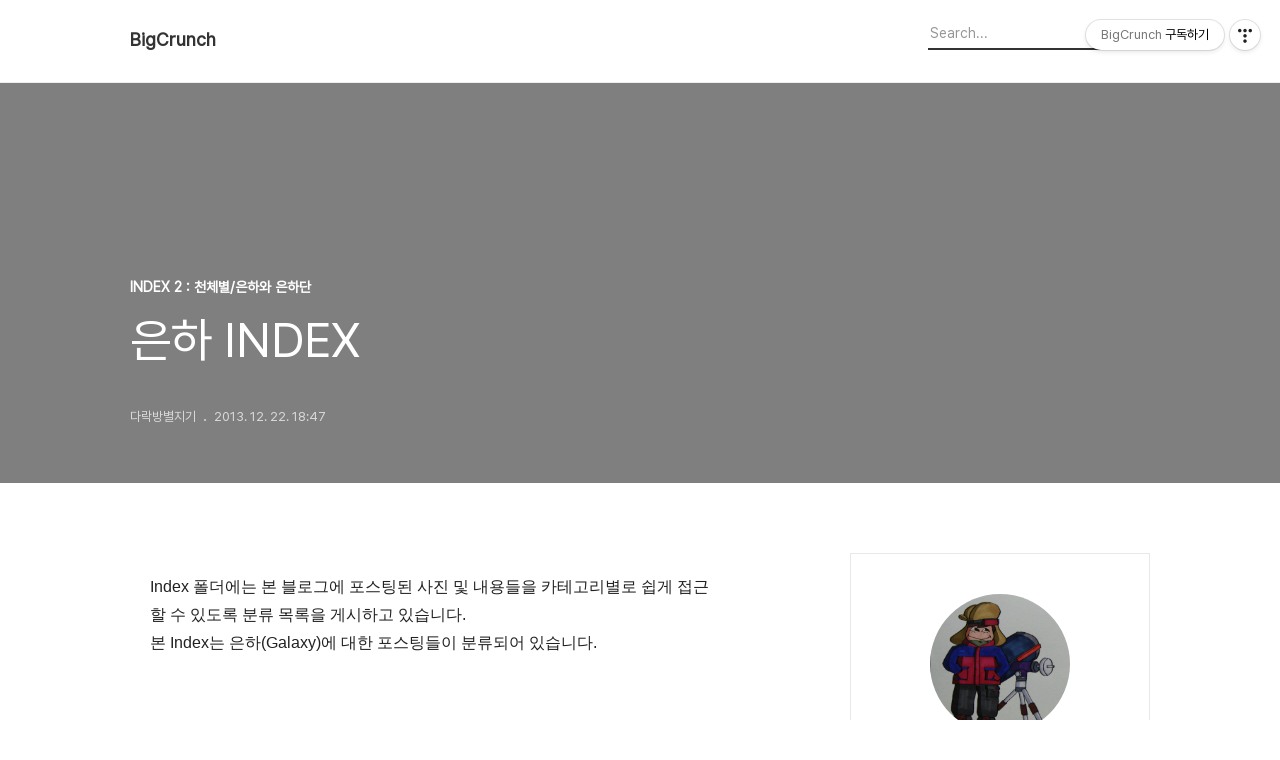

--- FILE ---
content_type: text/html;charset=UTF-8
request_url: https://big-crunch.tistory.com/12346976
body_size: 174805
content:
<!DOCTYPE html>
<html lang="ko">

                                                                                <head>
                <script type="text/javascript">if (!window.T) { window.T = {} }
window.T.config = {"TOP_SSL_URL":"https://www.tistory.com","PREVIEW":false,"ROLE":"guest","PREV_PAGE":"","NEXT_PAGE":"","BLOG":{"id":5484730,"name":"big-crunch","title":"BigCrunch","isDormancy":false,"nickName":"다락방별지기","status":"open","profileStatus":"normal"},"NEED_COMMENT_LOGIN":false,"COMMENT_LOGIN_CONFIRM_MESSAGE":"","LOGIN_URL":"https://www.tistory.com/auth/login/?redirectUrl=https://big-crunch.tistory.com/12346976","DEFAULT_URL":"https://big-crunch.tistory.com","USER":{"name":null,"homepage":null,"id":0,"profileImage":null},"SUBSCRIPTION":{"status":"none","isConnected":false,"isPending":false,"isWait":false,"isProcessing":false,"isNone":true},"IS_LOGIN":false,"HAS_BLOG":false,"IS_SUPPORT":false,"IS_SCRAPABLE":false,"TOP_URL":"http://www.tistory.com","JOIN_URL":"https://www.tistory.com/member/join","PHASE":"prod","ROLE_GROUP":"visitor"};
window.T.entryInfo = {"entryId":12346976,"isAuthor":false,"categoryId":1038372,"categoryLabel":"INDEX 2 : 천체별/은하와 은하단"};
window.appInfo = {"domain":"tistory.com","topUrl":"https://www.tistory.com","loginUrl":"https://www.tistory.com/auth/login","logoutUrl":"https://www.tistory.com/auth/logout"};
window.initData = {};

window.TistoryBlog = {
    basePath: "",
    url: "https://big-crunch.tistory.com",
    tistoryUrl: "https://big-crunch.tistory.com",
    manageUrl: "https://big-crunch.tistory.com/manage",
    token: "AkzbQ4BOPJkJH1p5QhfL+s6MGfvd/vCMrzFLaK56hRS7ufZQXP8V3yX2I3zPKQ2k"
};
var servicePath = "";
var blogURL = "";</script>

                
                
                
                        <!-- BusinessLicenseInfo - START -->
        
            <link href="https://tistory1.daumcdn.net/tistory_admin/userblog/userblog-182aeea81b641de7ed9b4c930fdb50cf91f350dd/static/plugin/BusinessLicenseInfo/style.css" rel="stylesheet" type="text/css"/>

            <script>function switchFold(entryId) {
    var businessLayer = document.getElementById("businessInfoLayer_" + entryId);

    if (businessLayer) {
        if (businessLayer.className.indexOf("unfold_license") > 0) {
            businessLayer.className = "business_license_layer";
        } else {
            businessLayer.className = "business_license_layer unfold_license";
        }
    }
}
</script>

        
        <!-- BusinessLicenseInfo - END -->
        <!-- DaumShow - START -->
        <style type="text/css">#daumSearchBox {
    height: 21px;
    background-image: url(//i1.daumcdn.net/imgsrc.search/search_all/show/tistory/plugin/bg_search2_2.gif);
    margin: 5px auto;
    padding: 0;
}

#daumSearchBox input {
    background: none;
    margin: 0;
    padding: 0;
    border: 0;
}

#daumSearchBox #daumLogo {
    width: 34px;
    height: 21px;
    float: left;
    margin-right: 5px;
    background-image: url(//i1.daumcdn.net/img-media/tistory/img/bg_search1_2_2010ci.gif);
}

#daumSearchBox #show_q {
    background-color: transparent;
    border: none;
    font: 12px Gulim, Sans-serif;
    color: #555;
    margin-top: 4px;
    margin-right: 15px;
    float: left;
}

#daumSearchBox #show_btn {
    background-image: url(//i1.daumcdn.net/imgsrc.search/search_all/show/tistory/plugin/bt_search_2.gif);
    width: 37px;
    height: 21px;
    float: left;
    margin: 0;
    cursor: pointer;
    text-indent: -1000em;
}
</style>

        <!-- DaumShow - END -->

<!-- System - START -->

<!-- System - END -->

        <!-- GoogleSearchConsole - START -->
        
<!-- BEGIN GOOGLE_SITE_VERIFICATION -->
<meta name="google-site-verification" content="DRC6KrKc8eiIN5WHQcXud5-uRQ_otef5BjC5vig3SFk"/>
<!-- END GOOGLE_SITE_VERIFICATION -->

        <!-- GoogleSearchConsole - END -->

        <!-- TistoryProfileLayer - START -->
        <link href="https://tistory1.daumcdn.net/tistory_admin/userblog/userblog-182aeea81b641de7ed9b4c930fdb50cf91f350dd/static/plugin/TistoryProfileLayer/style.css" rel="stylesheet" type="text/css"/>
<script type="text/javascript" src="https://tistory1.daumcdn.net/tistory_admin/userblog/userblog-182aeea81b641de7ed9b4c930fdb50cf91f350dd/static/plugin/TistoryProfileLayer/script.js"></script>

        <!-- TistoryProfileLayer - END -->

                
                <meta http-equiv="X-UA-Compatible" content="IE=Edge">
<meta name="format-detection" content="telephone=no">
<script src="//t1.daumcdn.net/tistory_admin/lib/jquery/jquery-3.5.1.min.js" integrity="sha256-9/aliU8dGd2tb6OSsuzixeV4y/faTqgFtohetphbbj0=" crossorigin="anonymous"></script>
<script type="text/javascript" src="//t1.daumcdn.net/tiara/js/v1/tiara-1.2.0.min.js"></script><meta name="referrer" content="always"/>
<meta name="google-adsense-platform-account" content="ca-host-pub-9691043933427338"/>
<meta name="google-adsense-platform-domain" content="tistory.com"/>
<meta name="description" content="Index 폴더에는 본 블로그에 포스팅된 사진 및 내용들을 카테고리별로 쉽게 접근할 수 있도록 분류 목록을 게시하고 있습니다. 본 Index는 은하(Galaxy)에 대한 포스팅들이 분류되어 있습니다. 거대 은하의 생성 시뮬레이션 https://big-crunch.tistory.com/12346628 활성은하 중심부로의 여행 https://big-crunch.tistory.com/12347113 1. 우리은하 미리내 미리내가 형성되어온 역사 https://big-crunch.tistory.com/12346891 https://big-crunch.tistory.com/12347873 미리내의 가스 흐름 https://big-crunch.tistory.com/12349710 미리내 전경 https://big-.."/>
<meta property="og:type" content="article"/>
<meta property="og:url" content="https://big-crunch.tistory.com/12346976"/>
<meta property="og.article.author" content="다락방별지기"/>
<meta property="og:site_name" content="BigCrunch"/>
<meta property="og:title" content="은하 INDEX"/>
<meta name="by" content="다락방별지기"/>
<meta property="og:description" content="Index 폴더에는 본 블로그에 포스팅된 사진 및 내용들을 카테고리별로 쉽게 접근할 수 있도록 분류 목록을 게시하고 있습니다. 본 Index는 은하(Galaxy)에 대한 포스팅들이 분류되어 있습니다. 거대 은하의 생성 시뮬레이션 https://big-crunch.tistory.com/12346628 활성은하 중심부로의 여행 https://big-crunch.tistory.com/12347113 1. 우리은하 미리내 미리내가 형성되어온 역사 https://big-crunch.tistory.com/12346891 https://big-crunch.tistory.com/12347873 미리내의 가스 흐름 https://big-crunch.tistory.com/12349710 미리내 전경 https://big-.."/>
<meta property="og:image" content="https://img1.daumcdn.net/thumb/R800x0/?scode=mtistory2&fname=https%3A%2F%2Ft1.daumcdn.net%2Ftistory_admin%2Fstatic%2Fimages%2FopenGraph%2Fopengraph.png"/>
<meta property="article:section" content="'과학'"/>
<meta name="twitter:card" content="summary_large_image"/>
<meta name="twitter:site" content="@TISTORY"/>
<meta name="twitter:title" content="은하 INDEX"/>
<meta name="twitter:description" content="Index 폴더에는 본 블로그에 포스팅된 사진 및 내용들을 카테고리별로 쉽게 접근할 수 있도록 분류 목록을 게시하고 있습니다. 본 Index는 은하(Galaxy)에 대한 포스팅들이 분류되어 있습니다. 거대 은하의 생성 시뮬레이션 https://big-crunch.tistory.com/12346628 활성은하 중심부로의 여행 https://big-crunch.tistory.com/12347113 1. 우리은하 미리내 미리내가 형성되어온 역사 https://big-crunch.tistory.com/12346891 https://big-crunch.tistory.com/12347873 미리내의 가스 흐름 https://big-crunch.tistory.com/12349710 미리내 전경 https://big-.."/>
<meta property="twitter:image" content="https://img1.daumcdn.net/thumb/R800x0/?scode=mtistory2&fname=https%3A%2F%2Ft1.daumcdn.net%2Ftistory_admin%2Fstatic%2Fimages%2FopenGraph%2Fopengraph.png"/>
<meta content="https://big-crunch.tistory.com/12346976" property="dg:plink" content="https://big-crunch.tistory.com/12346976"/>
<meta name="plink"/>
<meta name="title" content="은하 INDEX"/>
<meta name="article:media_name" content="BigCrunch"/>
<meta property="article:mobile_url" content="https://big-crunch.tistory.com/m/12346976"/>
<meta property="article:pc_url" content="https://big-crunch.tistory.com/12346976"/>
<meta property="article:mobile_view_url" content="https://big-crunch.tistory.com/m/12346976"/>
<meta property="article:pc_view_url" content="https://big-crunch.tistory.com/12346976"/>
<meta property="article:talk_channel_view_url" content="https://big-crunch.tistory.com/m/12346976"/>
<meta property="article:pc_service_home" content="https://www.tistory.com"/>
<meta property="article:mobile_service_home" content="https://www.tistory.com/m"/>
<meta property="article:txid" content="5484730_12346976"/>
<meta property="article:published_time" content="2013-12-22T18:47:16+09:00"/>
<meta property="og:regDate" content="20131222064716"/>
<meta property="article:modified_time" content="2023-11-26T17:35:01+09:00"/>
<script type="module" src="https://tistory1.daumcdn.net/tistory_admin/userblog/userblog-182aeea81b641de7ed9b4c930fdb50cf91f350dd/static/pc/dist/index.js" defer=""></script>
<script type="text/javascript" src="https://tistory1.daumcdn.net/tistory_admin/userblog/userblog-182aeea81b641de7ed9b4c930fdb50cf91f350dd/static/pc/dist/index-legacy.js" defer="" nomodule="true"></script>
<script type="text/javascript" src="https://tistory1.daumcdn.net/tistory_admin/userblog/userblog-182aeea81b641de7ed9b4c930fdb50cf91f350dd/static/pc/dist/polyfills-legacy.js" defer="" nomodule="true"></script>
<link rel="icon" sizes="any" href="https://t1.daumcdn.net/tistory_admin/favicon/tistory_favicon_32x32.ico"/>
<link rel="icon" type="image/svg+xml" href="https://t1.daumcdn.net/tistory_admin/top_v2/bi-tistory-favicon.svg"/>
<link rel="apple-touch-icon" href="https://t1.daumcdn.net/tistory_admin/top_v2/tistory-apple-touch-favicon.png"/>
<link rel="stylesheet" type="text/css" href="https://t1.daumcdn.net/tistory_admin/www/style/font.css"/>
<link rel="stylesheet" type="text/css" href="https://tistory1.daumcdn.net/tistory_admin/userblog/userblog-182aeea81b641de7ed9b4c930fdb50cf91f350dd/static/style/content.css"/>
<link rel="stylesheet" type="text/css" href="https://tistory1.daumcdn.net/tistory_admin/userblog/userblog-182aeea81b641de7ed9b4c930fdb50cf91f350dd/static/pc/dist/index.css"/>
<link rel="stylesheet" type="text/css" href="https://tistory1.daumcdn.net/tistory_admin/userblog/userblog-182aeea81b641de7ed9b4c930fdb50cf91f350dd/static/style/uselessPMargin.css"/>
<script type="text/javascript">(function() {
    var tjQuery = jQuery.noConflict(true);
    window.tjQuery = tjQuery;
    window.orgjQuery = window.jQuery; window.jQuery = tjQuery;
    window.jQuery = window.orgjQuery; delete window.orgjQuery;
})()</script>
<script type="text/javascript" src="https://tistory1.daumcdn.net/tistory_admin/userblog/userblog-182aeea81b641de7ed9b4c930fdb50cf91f350dd/static/script/base.js"></script>
<script type="text/javascript" src="//developers.kakao.com/sdk/js/kakao.min.js"></script>

                
  <title>은하 INDEX</title>
  <meta name="title" content="은하 INDEX :: BigCrunch" />
  <meta charset="utf-8" />
  <meta name="viewport" content="width=device-width, height=device-height, initial-scale=1, minimum-scale=1.0, maximum-scale=1.0" />
  <meta http-equiv="X-UA-Compatible" content="IE=edge, chrome=1" />
  <link rel="alternate" type="application/rss+xml" title="BigCrunch" href="https://big-crunch.tistory.com/rss" />
  <link rel="stylesheet" href="//cdn.jsdelivr.net/npm/xeicon@2.3.3/xeicon.min.css">
  <link rel="stylesheet" href="https://tistory1.daumcdn.net/tistory/0/Odyssey/style.css" />
  <script src="//t1.daumcdn.net/tistory_admin/lib/jquery/jquery-1.12.4.min.js"></script>
  <script src="//t1.daumcdn.net/tistory_admin/assets/skin/common/vh-check.min.js"></script>
  <script src="https://tistory1.daumcdn.net/tistory/0/Odyssey/images/common.js" defer></script>
  <script> (function () { var test = vhCheck();}()); </script>

                
                
                <style type="text/css">.another_category {
    border: 1px solid #E5E5E5;
    padding: 10px 10px 5px;
    margin: 10px 0;
    clear: both;
}

.another_category h4 {
    font-size: 12px !important;
    margin: 0 !important;
    border-bottom: 1px solid #E5E5E5 !important;
    padding: 2px 0 6px !important;
}

.another_category h4 a {
    font-weight: bold !important;
}

.another_category table {
    table-layout: fixed;
    border-collapse: collapse;
    width: 100% !important;
    margin-top: 10px !important;
}

* html .another_category table {
    width: auto !important;
}

*:first-child + html .another_category table {
    width: auto !important;
}

.another_category th, .another_category td {
    padding: 0 0 4px !important;
}

.another_category th {
    text-align: left;
    font-size: 12px !important;
    font-weight: normal;
    word-break: break-all;
    overflow: hidden;
    line-height: 1.5;
}

.another_category td {
    text-align: right;
    width: 80px;
    font-size: 11px;
}

.another_category th a {
    font-weight: normal;
    text-decoration: none;
    border: none !important;
}

.another_category th a.current {
    font-weight: bold;
    text-decoration: none !important;
    border-bottom: 1px solid !important;
}

.another_category th span {
    font-weight: normal;
    text-decoration: none;
    font: 10px Tahoma, Sans-serif;
    border: none !important;
}

.another_category_color_gray, .another_category_color_gray h4 {
    border-color: #E5E5E5 !important;
}

.another_category_color_gray * {
    color: #909090 !important;
}

.another_category_color_gray th a.current {
    border-color: #909090 !important;
}

.another_category_color_gray h4, .another_category_color_gray h4 a {
    color: #737373 !important;
}

.another_category_color_red, .another_category_color_red h4 {
    border-color: #F6D4D3 !important;
}

.another_category_color_red * {
    color: #E86869 !important;
}

.another_category_color_red th a.current {
    border-color: #E86869 !important;
}

.another_category_color_red h4, .another_category_color_red h4 a {
    color: #ED0908 !important;
}

.another_category_color_green, .another_category_color_green h4 {
    border-color: #CCE7C8 !important;
}

.another_category_color_green * {
    color: #64C05B !important;
}

.another_category_color_green th a.current {
    border-color: #64C05B !important;
}

.another_category_color_green h4, .another_category_color_green h4 a {
    color: #3EA731 !important;
}

.another_category_color_blue, .another_category_color_blue h4 {
    border-color: #C8DAF2 !important;
}

.another_category_color_blue * {
    color: #477FD6 !important;
}

.another_category_color_blue th a.current {
    border-color: #477FD6 !important;
}

.another_category_color_blue h4, .another_category_color_blue h4 a {
    color: #1960CA !important;
}

.another_category_color_violet, .another_category_color_violet h4 {
    border-color: #E1CEEC !important;
}

.another_category_color_violet * {
    color: #9D64C5 !important;
}

.another_category_color_violet th a.current {
    border-color: #9D64C5 !important;
}

.another_category_color_violet h4, .another_category_color_violet h4 a {
    color: #7E2CB5 !important;
}
</style>

                
                <link rel="stylesheet" type="text/css" href="https://tistory1.daumcdn.net/tistory_admin/userblog/userblog-182aeea81b641de7ed9b4c930fdb50cf91f350dd/static/style/revenue.css"/>
<link rel="canonical" href="https://big-crunch.tistory.com/12346976"/>

<!-- BEGIN STRUCTURED_DATA -->
<script type="application/ld+json">
    {"@context":"http://schema.org","@type":"BlogPosting","mainEntityOfPage":{"@id":"https://big-crunch.tistory.com/12346976","name":null},"url":"https://big-crunch.tistory.com/12346976","headline":"은하 INDEX","description":"Index 폴더에는 본 블로그에 포스팅된 사진 및 내용들을 카테고리별로 쉽게 접근할 수 있도록 분류 목록을 게시하고 있습니다. 본 Index는 은하(Galaxy)에 대한 포스팅들이 분류되어 있습니다. 거대 은하의 생성 시뮬레이션 https://big-crunch.tistory.com/12346628 활성은하 중심부로의 여행 https://big-crunch.tistory.com/12347113 1. 우리은하 미리내 미리내가 형성되어온 역사 https://big-crunch.tistory.com/12346891 https://big-crunch.tistory.com/12347873 미리내의 가스 흐름 https://big-crunch.tistory.com/12349710 미리내 전경 https://big-..","author":{"@type":"Person","name":"다락방별지기","logo":null},"image":{"@type":"ImageObject","url":"https://img1.daumcdn.net/thumb/R800x0/?scode=mtistory2&fname=https%3A%2F%2Ft1.daumcdn.net%2Ftistory_admin%2Fstatic%2Fimages%2FopenGraph%2Fopengraph.png","width":"800px","height":"800px"},"datePublished":"2013-12-22T18:47:16+09:00","dateModified":"2023-11-26T17:35:01+09:00","publisher":{"@type":"Organization","name":"TISTORY","logo":{"@type":"ImageObject","url":"https://t1.daumcdn.net/tistory_admin/static/images/openGraph/opengraph.png","width":"800px","height":"800px"}}}
</script>
<!-- END STRUCTURED_DATA -->
<link rel="stylesheet" type="text/css" href="https://tistory1.daumcdn.net/tistory_admin/userblog/userblog-182aeea81b641de7ed9b4c930fdb50cf91f350dd/static/style/dialog.css"/>
<link rel="stylesheet" type="text/css" href="//t1.daumcdn.net/tistory_admin/www/style/top/font.css"/>
<link rel="stylesheet" type="text/css" href="https://tistory1.daumcdn.net/tistory_admin/userblog/userblog-182aeea81b641de7ed9b4c930fdb50cf91f350dd/static/style/postBtn.css"/>
<link rel="stylesheet" type="text/css" href="https://tistory1.daumcdn.net/tistory_admin/userblog/userblog-182aeea81b641de7ed9b4c930fdb50cf91f350dd/static/style/tistory.css"/>
<script type="text/javascript" src="https://tistory1.daumcdn.net/tistory_admin/userblog/userblog-182aeea81b641de7ed9b4c930fdb50cf91f350dd/static/script/common.js"></script>
<script type="text/javascript" src="https://tistory1.daumcdn.net/tistory_admin/userblog/userblog-182aeea81b641de7ed9b4c930fdb50cf91f350dd/static/script/odyssey.js"></script>

                
                </head>


                                                <body id="tt-body-page" class="headerslogundisplayon headerbannerdisplayon listmorenumber listmorebuttonmobile   use-menu-topnavnone-wrp">
                
                
                

  
    <!-- 사이드바 서랍형일때 wrap-right / wrap-drawer -->
    <div id="wrap" class="wrap-right">

      <!-- header -->
      <header class="header">
				<div class="line-bottom display-none"></div>
        <!-- inner-header -->
        <div class="inner-header  topnavnone">

          <div class="box-header">
            <h1 class="title-logo">
              <a href="https://big-crunch.tistory.com/" title="BigCrunch" class="link_logo">
                
                
                  BigCrunch
                
              </a>
            </h1>

            <!-- search-bar for PC -->
						<div class="util use-top">
							<div class="search">
							<input class="searchInput" type="text" name="search" value="" placeholder="Search..." onkeypress="if (event.keyCode == 13) { requestSearch('.util.use-top .searchInput') }"/>
							</div>
						</div>


          </div>

          <!-- area-align -->
          <div class="area-align">

            

            <!-- area-gnb -->
            <div class="area-gnb">
              <nav class="topnavnone">
                <ul>
  <li class="t_menu_home first"><a href="/" target="">홈</a></li>
  <li class="t_menu_category last"><a href="/category" target="">카테고리</a></li>
</ul>
              </nav>
            </div>

            <button type="button" class="button-menu">
              <svg xmlns="//www.w3.org/2000/svg" width="20" height="14" viewBox="0 0 20 14">
                <path fill="#333" fill-rule="evenodd" d="M0 0h20v2H0V0zm0 6h20v2H0V6zm0 6h20v2H0v-2z" />
              </svg>
            </button>

            

          </div>
          <!-- // area-align -->

        </div>
        <!-- // inner-header -->

      </header>
      <!-- // header -->

      

      <!-- container -->
      <div id="container">

        <main class="main">

          <!-- area-main -->
          <div class="area-main">

            <!-- s_list / 카테고리, 검색 리스트 -->
            <div class="area-common" >
							
            </div>
            <!-- // s_list / 카테고리, 검색 리스트 -->

            <!-- area-view / 뷰페이지 및 기본 영역 -->
            <div class="area-view">
              <!-- s_article_rep -->
                
      

  <!-- s_permalink_article_rep / 뷰페이지 -->
  
    <!-- 이미지가 없는 경우 article-header-noimg -->
    <div class="article-header" thumbnail="" style="background-image:url('')">
      <div class="inner-header">
        <div class="box-meta">
          <p class="category">INDEX 2 : 천체별/은하와 은하단</p>
          <h2 class="title-article">은하 INDEX</h2>
          <div class="box-info">
            <span class="writer">다락방별지기</span>
            <span class="date">2013. 12. 22. 18:47</span>
            
          </div>
        </div>
      </div>
    </div>

    <!-- 에디터 영역 -->
    <div class="article-view" id="article-view">
                  <!-- System - START -->

<!-- System - END -->

            <div class="tt_article_useless_p_margin contents_style"><p data-ke-size="size16">Index&nbsp;폴더에는&nbsp;본&nbsp;블로그에&nbsp;포스팅된&nbsp;사진&nbsp;및&nbsp;내용들을&nbsp;카테고리별로&nbsp;쉽게&nbsp;접근할&nbsp;수&nbsp;있도록&nbsp;분류&nbsp;목록을&nbsp;게시하고&nbsp;있습니다. <br />본&nbsp;Index는&nbsp;은하(Galaxy)에&nbsp;대한&nbsp;포스팅들이&nbsp;분류되어&nbsp;있습니다. <br /><br /><br />거대&nbsp;은하의&nbsp;생성&nbsp;시뮬레이션 <br />&nbsp;<a href="https://big-crunch.tistory.com/12346628" target="_blank" rel="noopener&nbsp;noreferrer">https://big-crunch.tistory.com/12346628</a><br /><br /><br />활성은하&nbsp;중심부로의&nbsp;여행 <br />&nbsp;<a href="https://big-crunch.tistory.com/12347113" target="_blank" rel="noopener&nbsp;noreferrer">https://big-crunch.tistory.com/12347113</a><br /><br /><br />1.&nbsp;우리은하&nbsp;미리내 <br /><br />&nbsp;&nbsp;&nbsp;미리내가&nbsp;형성되어온&nbsp;역사 <br />&nbsp;&nbsp;&nbsp;&nbsp;<a href="https://big-crunch.tistory.com/12346891" target="_blank" rel="noopener&nbsp;noreferrer">https://big-crunch.tistory.com/12346891</a><br />&nbsp;&nbsp;&nbsp;&nbsp;<a href="https://big-crunch.tistory.com/12347873" target="_blank" rel="noopener&nbsp;noreferrer">https://big-crunch.tistory.com/12347873</a><br />&nbsp;&nbsp;&nbsp;&nbsp;&nbsp;&nbsp; <br />&nbsp;&nbsp;&nbsp;미리내의&nbsp;가스&nbsp;흐름 <br />&nbsp;&nbsp;&nbsp;&nbsp;&nbsp;<a href="https://big-crunch.tistory.com/12349710" target="_blank" rel="noopener&nbsp;noreferrer">https://big-crunch.tistory.com/12349710</a><br /><br />&nbsp;&nbsp;&nbsp;미리내&nbsp;전경 <br />&nbsp;&nbsp;&nbsp;&nbsp;<a href="https://big-crunch.tistory.com/12345833" target="_blank" rel="noopener&nbsp;noreferrer">https://big-crunch.tistory.com/12345833</a><br />&nbsp;&nbsp;&nbsp;&nbsp;<a href="https://big-crunch.tistory.com/12345988" target="_blank" rel="noopener&nbsp;noreferrer">https://big-crunch.tistory.com/12345988</a><br />&nbsp;&nbsp;&nbsp;&nbsp;&nbsp;&nbsp; <br />&nbsp;&nbsp;&nbsp;궁수자리&nbsp;A*(Sagittarius&nbsp;A*) <br />&nbsp;&nbsp;&nbsp;&nbsp;<a href="https://big-crunch.tistory.com/11323648" target="_blank" rel="noopener&nbsp;noreferrer">https://big-crunch.tistory.com/11323648</a><br />&nbsp;&nbsp;&nbsp;&nbsp;<a href="https://big-crunch.tistory.com/12346803" target="_blank" rel="noopener&nbsp;noreferrer">https://big-crunch.tistory.com/12346803</a><br />&nbsp;&nbsp;&nbsp;&nbsp;<a href="https://big-crunch.tistory.com/12349534" target="_blank" rel="noopener&nbsp;noreferrer">https://big-crunch.tistory.com/12349534</a><br /><br />&nbsp;&nbsp;&nbsp;마이크로파로&nbsp;촬영한&nbsp;미리내 <br />&nbsp;&nbsp;&nbsp;&nbsp;<a href="https://big-crunch.tistory.com/12345972" target="_blank" rel="noopener&nbsp;noreferrer">https://big-crunch.tistory.com/12345972</a><br />&nbsp;&nbsp;&nbsp;&nbsp;&nbsp;&nbsp; <br />&nbsp;&nbsp;&nbsp;안드로메다&nbsp;은하와의&nbsp;충돌 <br />&nbsp;&nbsp;&nbsp;&nbsp;<a href="https://big-crunch.tistory.com/12346120" target="_blank" rel="noopener&nbsp;noreferrer">https://big-crunch.tistory.com/12346120</a><br />&nbsp;&nbsp;&nbsp;&nbsp;&nbsp;&nbsp; <br />&nbsp;&nbsp;&nbsp;미리내의&nbsp;중심부 <br />&nbsp;&nbsp;&nbsp;&nbsp;<a href="https://big-crunch.tistory.com/10280206" target="_blank" rel="noopener&nbsp;noreferrer">https://big-crunch.tistory.com/10280206</a><br />&nbsp;&nbsp;&nbsp;&nbsp;<a href="https://big-crunch.tistory.com/12345832" target="_blank" rel="noopener&nbsp;noreferrer">https://big-crunch.tistory.com/12345832</a><br />&nbsp;&nbsp;&nbsp;&nbsp;<a href="https://big-crunch.tistory.com/12345699" target="_blank" rel="noopener&nbsp;noreferrer">https://big-crunch.tistory.com/12345699</a><br />&nbsp;&nbsp;&nbsp;&nbsp;<a href="https://big-crunch.tistory.com/12345881" target="_blank" rel="noopener&nbsp;noreferrer">https://big-crunch.tistory.com/12345881</a><br />&nbsp;&nbsp;&nbsp;&nbsp;<a href="https://big-crunch.tistory.com/12346274" target="_blank" rel="noopener&nbsp;noreferrer">https://big-crunch.tistory.com/12346274</a><br />&nbsp;&nbsp;&nbsp;&nbsp;<a href="https://big-crunch.tistory.com/12346855" target="_blank" rel="noopener&nbsp;noreferrer">https://big-crunch.tistory.com/12346855</a><br />&nbsp;&nbsp;&nbsp;&nbsp;<a href="https://big-crunch.tistory.com/12347796" target="_blank" rel="noopener&nbsp;noreferrer">https://big-crunch.tistory.com/12347796</a><br />&nbsp;&nbsp;&nbsp;&nbsp;<a href="https://big-crunch.tistory.com/12347842" target="_blank" rel="noopener&nbsp;noreferrer">https://big-crunch.tistory.com/12347842</a><br />&nbsp;&nbsp;&nbsp;&nbsp;<a href="https://big-crunch.tistory.com/12348179" target="_blank" rel="noopener&nbsp;noreferrer">https://big-crunch.tistory.com/12348179</a><br />&nbsp;&nbsp;&nbsp;&nbsp;<a href="https://big-crunch.tistory.com/12348626" target="_blank" rel="noopener&nbsp;noreferrer">https://big-crunch.tistory.com/12348626</a><br />&nbsp; &nbsp;<a href="https://big-crunch.tistory.com/12350228" target="_blank" rel="noopener">제임스웹 우주망원경이 담아낸 미리내 중심부</a></p>
<p data-ke-size="size16">&nbsp;</p>
<p data-ke-size="size16">&nbsp;&nbsp;&nbsp;고대의&nbsp;폭발적인&nbsp;별생성을&nbsp;말해주는&nbsp;우리은하&nbsp;미리내의&nbsp;중심지역 <br />&nbsp;&nbsp;&nbsp;&nbsp;<a href="https://big-crunch.tistory.com/12349796" target="_blank" rel="noopener&nbsp;noreferrer">https://big-crunch.tistory.com/12349796</a><br /><br />&nbsp;&nbsp;&nbsp;미리내&nbsp;중심부의&nbsp;땅콩구조 <br />&nbsp;&nbsp;&nbsp;&nbsp;<a href="https://big-crunch.tistory.com/12346809" target="_blank" rel="noopener&nbsp;noreferrer">https://big-crunch.tistory.com/12346809</a><br />&nbsp;&nbsp;&nbsp;&nbsp;&nbsp;&nbsp; <br />&nbsp;&nbsp;&nbsp;미리내의&nbsp;보이지&nbsp;않는&nbsp;가스덩이들 <br />&nbsp;&nbsp;&nbsp;&nbsp;<a href="https://big-crunch.tistory.com/12346658" target="_blank" rel="noopener&nbsp;noreferrer">https://big-crunch.tistory.com/12346658</a><br /><br />&nbsp;&nbsp;&nbsp;미리내&nbsp;중심에서&nbsp;새로태어나는&nbsp;별들 <br />&nbsp;&nbsp;&nbsp;&nbsp;<a href="https://big-crunch.tistory.com/12345758" target="_blank" rel="noopener&nbsp;noreferrer">https://big-crunch.tistory.com/12345758</a><br /><br />&nbsp;&nbsp;&nbsp;미리내&nbsp;중심에서&nbsp;시속&nbsp;320만&nbsp;킬로미터의&nbsp;폭풍을&nbsp;발견하다. <br />&nbsp;&nbsp;&nbsp;&nbsp;<a href="https://big-crunch.tistory.com/12347632" target="_blank" rel="noopener&nbsp;noreferrer">https://big-crunch.tistory.com/12347632</a><br /><br />&nbsp;&nbsp;&nbsp;미리내의&nbsp;역사를&nbsp;추적하는&nbsp;별의&nbsp;고고학 <br />&nbsp;&nbsp;&nbsp;&nbsp;<a href="https://big-crunch.tistory.com/12346125" target="_blank" rel="noopener&nbsp;noreferrer">https://big-crunch.tistory.com/12346125</a><br />&nbsp;&nbsp;&nbsp;&nbsp;&nbsp;&nbsp; <br />&nbsp;&nbsp;&nbsp;미리내&nbsp;중심으로의&nbsp;여행 <br />&nbsp;&nbsp;&nbsp;&nbsp;<a href="https://big-crunch.tistory.com/12346161" target="_blank" rel="noopener&nbsp;noreferrer">https://big-crunch.tistory.com/12346161</a><br /><br />&nbsp;&nbsp;&nbsp;적외선으로&nbsp;촬영한&nbsp;미리내&nbsp;중심부 <br />&nbsp;&nbsp;&nbsp;&nbsp;<a href="https://big-crunch.tistory.com/12345566" target="_blank" rel="noopener&nbsp;noreferrer">https://big-crunch.tistory.com/12345566</a><br />&nbsp;&nbsp;&nbsp;&nbsp;<a href="https://big-crunch.tistory.com/12348467" target="_blank" rel="noopener&nbsp;noreferrer">https://big-crunch.tistory.com/12348467</a><br /><br />&nbsp;&nbsp;&nbsp;플랑크&nbsp;위성이&nbsp;촬영한&nbsp;미리내의&nbsp;자기장 <br />&nbsp;&nbsp;&nbsp;&nbsp;<a href="https://big-crunch.tistory.com/12347681" target="_blank" rel="noopener&nbsp;noreferrer">https://big-crunch.tistory.com/12347681</a><br />&nbsp;&nbsp;&nbsp;&nbsp;&nbsp;&nbsp; <br />&nbsp;&nbsp;&nbsp;허셜우주망원경이&nbsp;바라본&nbsp;미리내 <br />&nbsp;&nbsp;&nbsp;&nbsp;<a href="https://big-crunch.tistory.com/12345849" target="_blank" rel="noopener&nbsp;noreferrer">https://big-crunch.tistory.com/12345849</a><br />&nbsp;&nbsp;&nbsp;&nbsp;&nbsp;&nbsp; <br />&nbsp;&nbsp;&nbsp;헤일로의&nbsp;별들을&nbsp;추적하여&nbsp;미리내의&nbsp;진화역사를&nbsp;추적하다. <br />&nbsp;&nbsp;&nbsp;&nbsp;<a href="https://big-crunch.tistory.com/12346482" target="_blank" rel="noopener&nbsp;noreferrer">https://big-crunch.tistory.com/12346482</a><br />&nbsp;&nbsp;&nbsp;&nbsp;&nbsp;&nbsp; <br />&nbsp;&nbsp;&nbsp;All-Sky&nbsp;Milky&nbsp;Way&nbsp;Panorama&nbsp;2.0 <br />&nbsp;&nbsp;&nbsp;&nbsp;<a href="https://big-crunch.tistory.com/12345893" target="_blank" rel="noopener&nbsp;noreferrer">https://big-crunch.tistory.com/12345893</a><br /><br />&nbsp;&nbsp;&nbsp;ATLASGAL&nbsp;미리내&nbsp;탐사가&nbsp;완료되다. <br />&nbsp;&nbsp;&nbsp;&nbsp;<a href="https://big-crunch.tistory.com/12348555" target="_blank" rel="noopener&nbsp;noreferrer">https://big-crunch.tistory.com/12348555</a><br /><br />&nbsp;&nbsp;&nbsp;GRAVITY로&nbsp;미리내&nbsp;중심을&nbsp;성공적으로&nbsp;관측하다.&nbsp;&nbsp;&nbsp;&nbsp; <br />&nbsp;&nbsp;&nbsp;&nbsp;<a href="https://big-crunch.tistory.com/12348825" target="_blank" rel="noopener&nbsp;noreferrer">https://big-crunch.tistory.com/12348825</a><br /><br />&nbsp;&nbsp;&nbsp;Terzan&nbsp;5&nbsp;:&nbsp;미리내&nbsp;팽대부를&nbsp;형성했던&nbsp;별무리&nbsp;&nbsp;&nbsp;&nbsp; <br />&nbsp;&nbsp;&nbsp;&nbsp;<a href="https://big-crunch.tistory.com/12348887" target="_blank" rel="noopener&nbsp;noreferrer">https://big-crunch.tistory.com/12348887</a><br /><br />&nbsp;&nbsp;&nbsp;X선으로&nbsp;바라본&nbsp;미리내의&nbsp;슈퍼&nbsp;블랙홀 <br />&nbsp;&nbsp;&nbsp;&nbsp;<a href="https://big-crunch.tistory.com/12346289" target="_blank" rel="noopener&nbsp;noreferrer">https://big-crunch.tistory.com/12346289</a><br />&nbsp;&nbsp;&nbsp;&nbsp;<a href="https://big-crunch.tistory.com/12346312" target="_blank" rel="noopener&nbsp;noreferrer">https://big-crunch.tistory.com/12346312</a><br /><br />&nbsp;&nbsp;&nbsp;별을&nbsp;만드는데&nbsp;필요한&nbsp;미량의&nbsp;가스들을&nbsp;빼앗으며&nbsp;주변의&nbsp;왜소은하들을&nbsp;약탈하는&nbsp;미리내 <br />&nbsp;&nbsp;&nbsp;&nbsp;<a href="https://big-crunch.tistory.com/12347457" target="_blank" rel="noopener&nbsp;noreferrer">https://big-crunch.tistory.com/12347457</a><br /><br />&nbsp;&nbsp;&nbsp;VISTA가&nbsp;발견한&nbsp;미리내의&nbsp;새로운&nbsp;구성요소 <br />&nbsp;&nbsp;&nbsp;&nbsp;<a href="https://big-crunch.tistory.com/12348302" target="_blank" rel="noopener&nbsp;noreferrer">https://big-crunch.tistory.com/12348302</a><br /><br />&nbsp;&nbsp;&nbsp;미리내&nbsp;형성&nbsp;초기에&nbsp;대해&nbsp;알려줄&nbsp;수많은&nbsp;백색&nbsp;난쟁이별을&nbsp;발견하다. <br />&nbsp;&nbsp;&nbsp;&nbsp;<a href="https://big-crunch.tistory.com/12348325" target="_blank" rel="noopener&nbsp;noreferrer">https://big-crunch.tistory.com/12348325</a><br /><br />&nbsp;&nbsp;&nbsp;스미스&nbsp;구름&nbsp;(&nbsp;the&nbsp;Smith&nbsp;Cloud&nbsp;)&nbsp;의&nbsp;기원을&nbsp;밝혀내다. <br />&nbsp;&nbsp;&nbsp;&nbsp;<a href="https://big-crunch.tistory.com/12348498" target="_blank" rel="noopener&nbsp;noreferrer">https://big-crunch.tistory.com/12348498</a><br /><br /><br />2.&nbsp;나선은하(Spiral&nbsp;Galaxy) <br /><br />&nbsp;&nbsp;&nbsp;마카리안&nbsp;187 <br />&nbsp;&nbsp;&nbsp;&nbsp;<a href="https://big-crunch.tistory.com/12345873" target="_blank" rel="noopener&nbsp;noreferrer">https://big-crunch.tistory.com/12345873</a>&nbsp;<br />&nbsp;&nbsp; <br />&nbsp;&nbsp;&nbsp;사자자리&nbsp;세&nbsp;쌍동이(NGC&nbsp;3628,&nbsp;M65,&nbsp;M66) <br />&nbsp;&nbsp;&nbsp;&nbsp;<a href="https://big-crunch.tistory.com/12346166" target="_blank" rel="noopener&nbsp;noreferrer">https://big-crunch.tistory.com/12346166</a><br />&nbsp;&nbsp;&nbsp;&nbsp;<a href="https://big-crunch.tistory.com/12347937" target="_blank" rel="noopener&nbsp;noreferrer">https://big-crunch.tistory.com/12347937</a><br /><br />&nbsp;&nbsp;&nbsp;솜브레로&nbsp;은하(Sombrero&nbsp;Galaxy,&nbsp;M104,&nbsp;NGC&nbsp;4594) <br />&nbsp;&nbsp;&nbsp;&nbsp;<a href="https://big-crunch.tistory.com/11157941" target="_blank" rel="noopener&nbsp;noreferrer">https://big-crunch.tistory.com/11157941</a><br />&nbsp;&nbsp;&nbsp;&nbsp;<a href="https://big-crunch.tistory.com/12346015" target="_blank" rel="noopener&nbsp;noreferrer">https://big-crunch.tistory.com/12346015</a><br />&nbsp;&nbsp;&nbsp;&nbsp;<a href="https://big-crunch.tistory.com/12346093" target="_blank" rel="noopener&nbsp;noreferrer">https://big-crunch.tistory.com/12346093</a><br />&nbsp;&nbsp;&nbsp;&nbsp;<a href="https://big-crunch.tistory.com/12346094" target="_blank" rel="noopener&nbsp;noreferrer">https://big-crunch.tistory.com/12346094</a><br />&nbsp;&nbsp;&nbsp;&nbsp;<a href="https://big-crunch.tistory.com/12346716" target="_blank" rel="noopener&nbsp;noreferrer">https://big-crunch.tistory.com/12346716</a><br />&nbsp;&nbsp;&nbsp;&nbsp;<a href="https://big-crunch.tistory.com/12347697" target="_blank" rel="noopener&nbsp;noreferrer">https://big-crunch.tistory.com/12347697</a><br />&nbsp;&nbsp;&nbsp;&nbsp;<a href="https://big-crunch.tistory.com/12348103" target="_blank" rel="noopener&nbsp;noreferrer">https://big-crunch.tistory.com/12348103</a><br />&nbsp;&nbsp;&nbsp;&nbsp;<a href="https://big-crunch.tistory.com/12348255" target="_blank" rel="noopener&nbsp;noreferrer">https://big-crunch.tistory.com/12348255</a><br />&nbsp;&nbsp;&nbsp;&nbsp;<a href="https://big-crunch.tistory.com/12349895" target="_blank" rel="noopener&nbsp;noreferrer">https://big-crunch.tistory.com/12349895</a><br /><br />&nbsp;&nbsp;&nbsp;슈퍼나선은하&nbsp;:&nbsp;2MASX&nbsp;J14321333+6317038,&nbsp;SDSS&nbsp;J100522.06+401610.1,&nbsp;2MASX&nbsp;J21020534-0647558,&nbsp;2MFGC&nbsp;12344,&nbsp;OGG&nbsp;1304,&nbsp;2MFGC&nbsp;08638 <br />&nbsp;&nbsp;&nbsp;&nbsp;&nbsp;<a href="https://big-crunch.tistory.com/12349712" target="_blank" rel="noopener&nbsp;noreferrer">https://big-crunch.tistory.com/12349712</a><br /><br />&nbsp;&nbsp;&nbsp;큰곰자리의&nbsp;은하들(NGC&nbsp;3729,Hickson&nbsp;Group&nbsp;56,NGC&nbsp;3718) <br />&nbsp;&nbsp;&nbsp;&nbsp;<a href="https://big-crunch.tistory.com/12163053" target="_blank" rel="noopener&nbsp;noreferrer">https://big-crunch.tistory.com/12163053</a>&nbsp;<br />&nbsp;&nbsp;&nbsp;&nbsp;&nbsp; <br />&nbsp;&nbsp;&nbsp;해바라기&nbsp;은하(M63,&nbsp;NGC&nbsp;5055) <br />&nbsp;&nbsp;&nbsp;&nbsp;<a href="https://big-crunch.tistory.com/11228339" target="_blank" rel="noopener&nbsp;noreferrer">https://big-crunch.tistory.com/11228339</a><br />&nbsp;&nbsp;&nbsp;&nbsp;<a href="https://big-crunch.tistory.com/12347156" target="_blank" rel="noopener&nbsp;noreferrer">https://big-crunch.tistory.com/12347156</a><br />&nbsp;&nbsp;&nbsp;&nbsp;<a href="https://big-crunch.tistory.com/12348207" target="_blank" rel="noopener&nbsp;noreferrer">https://big-crunch.tistory.com/12348207</a><br />&nbsp;&nbsp;&nbsp;&nbsp;<a href="https://big-crunch.tistory.com/12348847" target="_blank" rel="noopener&nbsp;noreferrer">https://big-crunch.tistory.com/12348847</a>&nbsp;<br />&nbsp;&nbsp;&nbsp;&nbsp;<a href="https://big-crunch.tistory.com/12349005" target="_blank" rel="noopener&nbsp;noreferrer">https://big-crunch.tistory.com/12349005</a><br /><br />&nbsp;&nbsp;&nbsp;2XMM&nbsp;J143450.5+033843 <br />&nbsp;&nbsp;&nbsp;&nbsp;<a href="https://big-crunch.tistory.com/12349141" target="_blank" rel="noopener&nbsp;noreferrer">https://big-crunch.tistory.com/12349141</a><br /><br />&nbsp;&nbsp;&nbsp;Arp&nbsp;78(NGC&nbsp;772) <br />&nbsp;&nbsp;&nbsp;&nbsp;<a href="https://big-crunch.tistory.com/12345986" target="_blank" rel="noopener&nbsp;noreferrer">https://big-crunch.tistory.com/12345986</a><br /><br />&nbsp;&nbsp;&nbsp;COSMOS&nbsp;J100054 <br />&nbsp;&nbsp;&nbsp;&nbsp;<a href="https://big-crunch.tistory.com/12348910" target="_blank" rel="noopener&nbsp;noreferrer">https://big-crunch.tistory.com/12348910</a><br /><br />&nbsp;&nbsp;&nbsp;ESO&nbsp;137-001 <br />&nbsp;&nbsp;&nbsp;&nbsp;<a href="https://big-crunch.tistory.com/12347138" target="_blank" rel="noopener&nbsp;noreferrer">https://big-crunch.tistory.com/12347138</a><br />&nbsp;&nbsp;&nbsp;&nbsp;<a href="https://big-crunch.tistory.com/12347512" target="_blank" rel="noopener&nbsp;noreferrer">https://big-crunch.tistory.com/12347512</a><br />&nbsp;&nbsp;&nbsp;&nbsp;<a href="https://big-crunch.tistory.com/12348115" target="_blank" rel="noopener&nbsp;noreferrer">https://big-crunch.tistory.com/12348115</a><br />&nbsp;&nbsp;&nbsp; <br />&nbsp;&nbsp;&nbsp;ESO&nbsp;137-002 <br />&nbsp;&nbsp;&nbsp;&nbsp;<a href="https://big-crunch.tistory.com/12346425" target="_blank" rel="noopener&nbsp;noreferrer">https://big-crunch.tistory.com/12346425</a><br />&nbsp;&nbsp; <br />&nbsp;&nbsp;&nbsp;ESO&nbsp;257-19 <br />&nbsp;&nbsp;&nbsp;&nbsp;<a href="https://big-crunch.tistory.com/12345990" target="_blank" rel="noopener&nbsp;noreferrer">https://big-crunch.tistory.com/12345990</a><br /><br />&nbsp;&nbsp;&nbsp;ESO&nbsp;486-21 <br />&nbsp;&nbsp;&nbsp;&nbsp;<a href="https://big-crunch.tistory.com/12349123" target="_blank" rel="noopener&nbsp;noreferrer">https://big-crunch.tistory.com/12349123</a><br /><br />&nbsp;&nbsp;&nbsp;ESO&nbsp;510-13 <br />&nbsp;&nbsp;&nbsp;&nbsp;<a href="https://big-crunch.tistory.com/10444611" target="_blank" rel="noopener&nbsp;noreferrer">https://big-crunch.tistory.com/10444611</a><br />&nbsp;&nbsp;&nbsp;&nbsp;<a href="https://big-crunch.tistory.com/12346004" target="_blank" rel="noopener&nbsp;noreferrer">https://big-crunch.tistory.com/12346004</a><br /><br />&nbsp;&nbsp;&nbsp;IC&nbsp;342 <br />&nbsp;&nbsp;&nbsp;&nbsp;<a href="https://big-crunch.tistory.com/9939704" target="_blank" rel="noopener&nbsp;noreferrer">https://big-crunch.tistory.com/9939704</a><br />&nbsp;&nbsp;&nbsp;&nbsp;<a href="https://big-crunch.tistory.com/12346408" target="_blank" rel="noopener&nbsp;noreferrer">https://big-crunch.tistory.com/12346408</a><br />&nbsp;&nbsp;&nbsp;&nbsp;<a href="https://big-crunch.tistory.com/12346723" target="_blank" rel="noopener&nbsp;noreferrer">https://big-crunch.tistory.com/12346723</a><br />&nbsp;&nbsp;&nbsp;&nbsp;<a href="https://big-crunch.tistory.com/12348030" target="_blank" rel="noopener&nbsp;noreferrer">https://big-crunch.tistory.com/12348030</a><br />&nbsp;&nbsp;&nbsp;&nbsp;<a href="https://big-crunch.tistory.com/12349159" target="_blank" rel="noopener&nbsp;noreferrer">https://big-crunch.tistory.com/12349159</a>&nbsp;<br />&nbsp;&nbsp;&nbsp;&nbsp;<a href="https://big-crunch.tistory.com/12349163" target="_blank" rel="noopener&nbsp;noreferrer">https://big-crunch.tistory.com/12349163</a><br /><br />&nbsp;&nbsp;&nbsp;IC&nbsp;1296 <br />&nbsp;&nbsp;&nbsp;&nbsp;<a href="https://big-crunch.tistory.com/12345866" target="_blank" rel="noopener&nbsp;noreferrer">https://big-crunch.tistory.com/12345866</a><br />&nbsp;&nbsp; <br />&nbsp;&nbsp;&nbsp;IC&nbsp;5052 <br />&nbsp;&nbsp;&nbsp;&nbsp;<a href="https://big-crunch.tistory.com/12346492" target="_blank" rel="noopener&nbsp;noreferrer">https://big-crunch.tistory.com/12346492</a><br /><br />&nbsp;&nbsp;&nbsp;IRAS17020+4544 <br />&nbsp;&nbsp;&nbsp;&nbsp;<a href="https://big-crunch.tistory.com/12348474" target="_blank" rel="noopener&nbsp;noreferrer">https://big-crunch.tistory.com/12348474</a><br /><br />&nbsp;&nbsp;&nbsp;J04542829-6625280&nbsp;(LEDA&nbsp;89996) <br />&nbsp;&nbsp;&nbsp;&nbsp;<a href="https://big-crunch.tistory.com/12348061" target="_blank" rel="noopener&nbsp;noreferrer">https://big-crunch.tistory.com/12348061</a><br /><br />&nbsp;&nbsp;&nbsp;J1649+2635 <br />&nbsp;&nbsp;&nbsp;&nbsp;<a href="https://big-crunch.tistory.com/12347550" target="_blank" rel="noopener&nbsp;noreferrer">https://big-crunch.tistory.com/12347550</a><br /><br />&nbsp;&nbsp;&nbsp;J125013.50+073441.5 <br />&nbsp;&nbsp;&nbsp;&nbsp;<a href="https://big-crunch.tistory.com/12346614" target="_blank" rel="noopener&nbsp;noreferrer">https://big-crunch.tistory.com/12346614</a><br /><br />&nbsp;&nbsp;&nbsp;LO95&nbsp;0313-192와&nbsp;[LOY2001]&nbsp;J031549.8-190623 <br />&nbsp;&nbsp;&nbsp;&nbsp;<a href="https://big-crunch.tistory.com/12348487" target="_blank" rel="noopener&nbsp;noreferrer">https://big-crunch.tistory.com/12348487</a><br /><br />&nbsp;&nbsp;&nbsp;M31(안드로메다&nbsp;은하) <br />&nbsp;&nbsp;&nbsp;&nbsp;<a href="https://big-crunch.tistory.com/10253912" target="_blank" rel="noopener&nbsp;noreferrer">https://big-crunch.tistory.com/10253912</a><br />&nbsp;&nbsp;&nbsp;&nbsp;<a href="https://big-crunch.tistory.com/10625664" target="_blank" rel="noopener&nbsp;noreferrer">https://big-crunch.tistory.com/10625664</a><br />&nbsp;&nbsp;&nbsp;&nbsp;<a href="https://big-crunch.tistory.com/12345825" target="_blank" rel="noopener&nbsp;noreferrer">https://big-crunch.tistory.com/12345825</a><br />&nbsp;&nbsp;&nbsp;&nbsp;<a href="https://big-crunch.tistory.com/12345934" target="_blank" rel="noopener&nbsp;noreferrer">https://big-crunch.tistory.com/12345934</a><br />&nbsp;&nbsp;&nbsp;&nbsp;<a href="https://big-crunch.tistory.com/12346112" target="_blank" rel="noopener&nbsp;noreferrer">https://big-crunch.tistory.com/12346112</a><br />&nbsp;&nbsp;&nbsp;&nbsp;<a href="https://big-crunch.tistory.com/12346120" target="_blank" rel="noopener&nbsp;noreferrer">https://big-crunch.tistory.com/12346120</a><br />&nbsp;&nbsp;&nbsp;&nbsp;<a href="https://big-crunch.tistory.com/12346295" target="_blank" rel="noopener&nbsp;noreferrer">https://big-crunch.tistory.com/12346295</a><br />&nbsp;&nbsp;&nbsp;&nbsp;<a href="https://big-crunch.tistory.com/12346443" target="_blank" rel="noopener&nbsp;noreferrer">https://big-crunch.tistory.com/12346443</a><br />&nbsp;&nbsp;&nbsp;&nbsp;<a href="https://big-crunch.tistory.com/12346448" target="_blank" rel="noopener&nbsp;noreferrer">https://big-crunch.tistory.com/12346448</a><br />&nbsp;&nbsp;&nbsp;&nbsp;<a href="https://big-crunch.tistory.com/12346530" target="_blank" rel="noopener&nbsp;noreferrer">https://big-crunch.tistory.com/12346530</a><br />&nbsp;&nbsp;&nbsp;&nbsp;<a href="https://big-crunch.tistory.com/12346679" target="_blank" rel="noopener&nbsp;noreferrer">https://big-crunch.tistory.com/12346679</a><br />&nbsp;&nbsp;&nbsp;&nbsp;<a href="https://big-crunch.tistory.com/12346741" target="_blank" rel="noopener&nbsp;noreferrer">https://big-crunch.tistory.com/12346741</a><br />&nbsp;&nbsp;&nbsp;&nbsp;<a href="https://big-crunch.tistory.com/12347343" target="_blank" rel="noopener&nbsp;noreferrer">https://big-crunch.tistory.com/12347343</a><br />&nbsp;&nbsp;&nbsp;&nbsp;<a href="https://big-crunch.tistory.com/12347574" target="_blank" rel="noopener&nbsp;noreferrer">https://big-crunch.tistory.com/12347574</a><br />&nbsp;&nbsp;&nbsp;&nbsp;<a href="https://big-crunch.tistory.com/12347631" target="_blank" rel="noopener&nbsp;noreferrer">https://big-crunch.tistory.com/12347631</a><br />&nbsp;&nbsp;&nbsp;&nbsp;<a href="https://big-crunch.tistory.com/12347929" target="_blank" rel="noopener&nbsp;noreferrer">https://big-crunch.tistory.com/12347929</a><br />&nbsp;&nbsp;&nbsp;&nbsp;<a href="https://big-crunch.tistory.com/12348101" target="_blank" rel="noopener&nbsp;noreferrer">https://big-crunch.tistory.com/12348101</a><br />&nbsp;&nbsp;&nbsp;&nbsp;<a href="https://big-crunch.tistory.com/12348160" target="_blank" rel="noopener&nbsp;noreferrer">https://big-crunch.tistory.com/12348160</a><br />&nbsp;&nbsp;&nbsp;&nbsp;<a href="https://big-crunch.tistory.com/12348193" target="_blank" rel="noopener&nbsp;noreferrer">https://big-crunch.tistory.com/12348193</a><br />&nbsp;&nbsp;&nbsp;&nbsp;<a href="https://big-crunch.tistory.com/12348202" target="_blank" rel="noopener&nbsp;noreferrer">https://big-crunch.tistory.com/12348202</a>&nbsp;:&nbsp;안드로메다&nbsp;은하를&nbsp;통해&nbsp;발견된&nbsp;별&nbsp;탄생의&nbsp;숨겨진&nbsp;단서 <br />&nbsp;&nbsp;&nbsp;&nbsp;<a href="https://big-crunch.tistory.com/12348443" target="_blank" rel="noopener&nbsp;noreferrer">https://big-crunch.tistory.com/12348443</a><br />&nbsp;&nbsp;&nbsp;&nbsp;<a href="https://big-crunch.tistory.com/12349056" target="_blank" rel="noopener&nbsp;noreferrer">https://big-crunch.tistory.com/12349056</a><br />&nbsp;&nbsp;&nbsp;&nbsp;<a href="https://big-crunch.tistory.com/12349511" target="_blank" rel="noopener&nbsp;noreferrer">https://big-crunch.tistory.com/12349511</a><br />&nbsp;&nbsp;&nbsp; <br />&nbsp;&nbsp;&nbsp;M31과&nbsp;M33 <br />&nbsp;&nbsp;&nbsp;&nbsp;<a href="https://big-crunch.tistory.com/12346835" target="_blank" rel="noopener&nbsp;noreferrer">https://big-crunch.tistory.com/12346835</a><br />&nbsp;&nbsp;&nbsp;&nbsp;<a href="https://big-crunch.tistory.com/12348243" target="_blank" rel="noopener&nbsp;noreferrer">https://big-crunch.tistory.com/12348243</a><br />&nbsp;&nbsp;&nbsp; <br />&nbsp;&nbsp;&nbsp;M33&nbsp;(NGC&nbsp;598) <br />&nbsp;&nbsp;&nbsp;&nbsp;<a href="https://big-crunch.tistory.com/12345850" target="_blank" rel="noopener&nbsp;noreferrer">https://big-crunch.tistory.com/12345850</a><br />&nbsp;&nbsp;&nbsp;&nbsp;<a href="https://big-crunch.tistory.com/12346379" target="_blank" rel="noopener&nbsp;noreferrer">https://big-crunch.tistory.com/12346379</a><br />&nbsp;&nbsp;&nbsp;&nbsp;<a href="https://big-crunch.tistory.com/12346998" target="_blank" rel="noopener&nbsp;noreferrer">https://big-crunch.tistory.com/12346998</a><br />&nbsp;&nbsp;&nbsp;&nbsp;<a href="https://big-crunch.tistory.com/12347359" target="_blank" rel="noopener&nbsp;noreferrer">https://big-crunch.tistory.com/12347359</a><br />&nbsp;&nbsp;&nbsp;&nbsp;<a href="https://big-crunch.tistory.com/12348917" target="_blank" rel="noopener&nbsp;noreferrer">https://big-crunch.tistory.com/12348917</a><br />&nbsp;&nbsp;&nbsp;&nbsp;<a href="https://big-crunch.tistory.com/12348952" target="_blank" rel="noopener&nbsp;noreferrer">https://big-crunch.tistory.com/12348952</a><br />&nbsp;&nbsp;&nbsp;&nbsp;<a href="https://big-crunch.tistory.com/12349432" target="_blank" rel="noopener&nbsp;noreferrer">https://big-crunch.tistory.com/12349432</a><br />&nbsp;&nbsp;&nbsp; <br />&nbsp;&nbsp;&nbsp;M51 <br />&nbsp;&nbsp;&nbsp;&nbsp;<a href="https://big-crunch.tistory.com/12345779" target="_blank" rel="noopener&nbsp;noreferrer">https://big-crunch.tistory.com/12345779</a>&nbsp;<br />&nbsp;&nbsp;&nbsp;&nbsp;<a href="https://big-crunch.tistory.com/12346474" target="_blank" rel="noopener&nbsp;noreferrer">https://big-crunch.tistory.com/12346474</a><br /><br />&nbsp;&nbsp;&nbsp;M51&nbsp;(NGC&nbsp;5194,&nbsp;소용돌이&nbsp;은하)&nbsp;와&nbsp;NGC&nbsp;5195 <br />&nbsp;&nbsp;&nbsp;&nbsp;<a href="https://big-crunch.tistory.com/12347918" target="_blank" rel="noopener&nbsp;noreferrer">https://big-crunch.tistory.com/12347918</a><br />&nbsp;&nbsp;&nbsp;&nbsp;<a href="https://big-crunch.tistory.com/12348441" target="_blank" rel="noopener&nbsp;noreferrer">https://big-crunch.tistory.com/12348441</a><br />&nbsp;&nbsp;&nbsp;&nbsp;<a href="https://big-crunch.tistory.com/12348899" target="_blank" rel="noopener&nbsp;noreferrer">https://big-crunch.tistory.com/12348899</a><br />&nbsp;&nbsp;&nbsp;&nbsp;<a href="https://big-crunch.tistory.com/12349318" target="_blank" rel="noopener&nbsp;noreferrer">https://big-crunch.tistory.com/12349318</a><br /><br />&nbsp;&nbsp;&nbsp;M51,&nbsp;M101,&nbsp;M108&nbsp;-&nbsp;큰곰자리&nbsp;나선은하들 <br />&nbsp;&nbsp;&nbsp;&nbsp;<a href="https://big-crunch.tistory.com/12348483" target="_blank" rel="noopener&nbsp;noreferrer">https://big-crunch.tistory.com/12348483</a><br /><br />&nbsp;&nbsp;&nbsp;M61(NGC&nbsp;4303) <br />&nbsp;&nbsp;&nbsp;&nbsp;<a href="https://big-crunch.tistory.com/12346667" target="_blank" rel="noopener&nbsp;noreferrer">https://big-crunch.tistory.com/12346667</a><br />&nbsp;&nbsp;&nbsp;&nbsp;<a href="https://big-crunch.tistory.com/12347255" target="_blank" rel="noopener&nbsp;noreferrer">https://big-crunch.tistory.com/12347255</a><br /><br />&nbsp;&nbsp;&nbsp;M63&nbsp;(NGC&nbsp;5055) <br />&nbsp;&nbsp;&nbsp;&nbsp;<a href="https://big-crunch.tistory.com/12349167" target="_blank" rel="noopener&nbsp;noreferrer">https://big-crunch.tistory.com/12349167</a><br /><br />&nbsp;&nbsp;&nbsp;M64 <br />&nbsp;&nbsp;&nbsp;&nbsp;<a href="https://big-crunch.tistory.com/10741303" target="_blank" rel="noopener&nbsp;noreferrer">https://big-crunch.tistory.com/10741303</a><br />&nbsp;&nbsp;&nbsp;&nbsp;<a href="https://big-crunch.tistory.com/12346533" target="_blank" rel="noopener&nbsp;noreferrer">https://big-crunch.tistory.com/12346533</a><br />&nbsp;&nbsp;&nbsp;&nbsp;<a href="https://big-crunch.tistory.com/12346533" target="_blank" rel="noopener&nbsp;noreferrer">https://big-crunch.tistory.com/12346533</a><br />&nbsp;&nbsp;&nbsp;&nbsp;<a href="https://big-crunch.tistory.com/12348018" target="_blank" rel="noopener&nbsp;noreferrer">https://big-crunch.tistory.com/12348018</a><br />&nbsp;&nbsp;&nbsp; <br />&nbsp;&nbsp;&nbsp;M65와&nbsp;M66 <br />&nbsp;&nbsp;&nbsp;&nbsp;<a href="https://big-crunch.tistory.com/12346143" target="_blank" rel="noopener&nbsp;noreferrer">https://big-crunch.tistory.com/12346143</a><br />&nbsp;&nbsp; <br />&nbsp;&nbsp;&nbsp;M74(NGC&nbsp;628) <br />&nbsp;&nbsp;&nbsp;&nbsp;<a href="https://big-crunch.tistory.com/9427020" target="_blank" rel="noopener&nbsp;noreferrer">https://big-crunch.tistory.com/9427020</a><br />&nbsp;&nbsp;&nbsp;&nbsp;<a href="https://big-crunch.tistory.com/12346756" target="_blank" rel="noopener&nbsp;noreferrer">https://big-crunch.tistory.com/12346756</a><br />&nbsp;&nbsp; <br />&nbsp;&nbsp;&nbsp;M77(NGC&nbsp;1068) <br />&nbsp;&nbsp;&nbsp;&nbsp;<a href="https://big-crunch.tistory.com/12346587" target="_blank" rel="noopener&nbsp;noreferrer">https://big-crunch.tistory.com/12346587</a><br />&nbsp;&nbsp;&nbsp;&nbsp;<a href="https://big-crunch.tistory.com/12347785" target="_blank" rel="noopener&nbsp;noreferrer">https://big-crunch.tistory.com/12347785</a><br />&nbsp;&nbsp;&nbsp;&nbsp;<a href="https://big-crunch.tistory.com/12349714" target="_blank" rel="noopener&nbsp;noreferrer">https://big-crunch.tistory.com/12349714</a>&nbsp;:&nbsp;초거대질량&nbsp;블랙홀의&nbsp;주변을&nbsp;서로&nbsp;반대로&nbsp;도는&nbsp;가스원반 <br /><br />&nbsp;&nbsp;&nbsp;M77과&nbsp;NGC&nbsp;1055 <br />&nbsp;&nbsp;&nbsp;&nbsp;<a href="https://big-crunch.tistory.com/12347597" target="_blank" rel="noopener&nbsp;noreferrer">https://big-crunch.tistory.com/12347597</a><br /><br />&nbsp;&nbsp;&nbsp;M81 <br />&nbsp;&nbsp;&nbsp;&nbsp;<a href="https://big-crunch.tistory.com/8805343" target="_blank" rel="noopener&nbsp;noreferrer">https://big-crunch.tistory.com/8805343</a><br />&nbsp;&nbsp;&nbsp;&nbsp;<a href="https://big-crunch.tistory.com/12345720" target="_blank" rel="noopener&nbsp;noreferrer">https://big-crunch.tistory.com/12345720</a><br />&nbsp;&nbsp;&nbsp;&nbsp;<a href="https://big-crunch.tistory.com/12346555" target="_blank" rel="noopener&nbsp;noreferrer">https://big-crunch.tistory.com/12346555</a><br />&nbsp;&nbsp;&nbsp;&nbsp;<a href="https://big-crunch.tistory.com/12347524" target="_blank" rel="noopener&nbsp;noreferrer">https://big-crunch.tistory.com/12347524</a><br />&nbsp;&nbsp;&nbsp;&nbsp;<a href="https://big-crunch.tistory.com/12348283" target="_blank" rel="noopener&nbsp;noreferrer">https://big-crunch.tistory.com/12348283</a><br />&nbsp;&nbsp;&nbsp;&nbsp;<a href="https://big-crunch.tistory.com/12349269" target="_blank" rel="noopener&nbsp;noreferrer">https://big-crunch.tistory.com/12349269</a><br />&nbsp;&nbsp;&nbsp; <br />&nbsp;&nbsp;&nbsp;M81과&nbsp;M82 <br />&nbsp;&nbsp;&nbsp;&nbsp;<a href="https://big-crunch.tistory.com/11486401" target="_blank" rel="noopener&nbsp;noreferrer">https://big-crunch.tistory.com/11486401</a><br />&nbsp;&nbsp;&nbsp;&nbsp;<a href="https://big-crunch.tistory.com/12346832" target="_blank" rel="noopener&nbsp;noreferrer">https://big-crunch.tistory.com/12346832</a><br />&nbsp;&nbsp;&nbsp;&nbsp;<a href="https://big-crunch.tistory.com/12348510" target="_blank" rel="noopener&nbsp;noreferrer">https://big-crunch.tistory.com/12348510</a><br />&nbsp;&nbsp;&nbsp; <br />&nbsp;&nbsp;&nbsp;M88 <br />&nbsp;&nbsp;&nbsp;&nbsp;<a href="https://big-crunch.tistory.com/12345930" target="_blank" rel="noopener&nbsp;noreferrer">https://big-crunch.tistory.com/12345930</a><br />&nbsp;&nbsp; <br />&nbsp;&nbsp;&nbsp;M94&nbsp;(NGC&nbsp;4736) <br />&nbsp;&nbsp;&nbsp;&nbsp;<a href="https://big-crunch.tistory.com/12345737" target="_blank" rel="noopener&nbsp;noreferrer">https://big-crunch.tistory.com/12345737</a><br />&nbsp;&nbsp;&nbsp;&nbsp;<a href="https://big-crunch.tistory.com/12345909" target="_blank" rel="noopener&nbsp;noreferrer">https://big-crunch.tistory.com/12345909</a><br />&nbsp;&nbsp;&nbsp;&nbsp;<a href="https://big-crunch.tistory.com/12346688" target="_blank" rel="noopener&nbsp;noreferrer">https://big-crunch.tistory.com/12346688</a><br />&nbsp;&nbsp;&nbsp;&nbsp;<a href="https://big-crunch.tistory.com/12347969" target="_blank" rel="noopener&nbsp;noreferrer">https://big-crunch.tistory.com/12347969</a><br />&nbsp;&nbsp;&nbsp;&nbsp;<a href="https://big-crunch.tistory.com/12348289" target="_blank" rel="noopener&nbsp;noreferrer">https://big-crunch.tistory.com/12348289</a><br />&nbsp;&nbsp;&nbsp;&nbsp;<a href="https://big-crunch.tistory.com/12348294" target="_blank" rel="noopener&nbsp;noreferrer">https://big-crunch.tistory.com/12348294</a><br /><br />&nbsp;&nbsp;&nbsp;M96&nbsp;(NGC&nbsp;3368) <br />&nbsp;&nbsp;&nbsp;&nbsp;<a href="https://big-crunch.tistory.com/12348200" target="_blank" rel="noopener&nbsp;noreferrer">https://big-crunch.tistory.com/12348200</a><br />&nbsp;&nbsp;&nbsp;&nbsp;<a href="https://big-crunch.tistory.com/12348235" target="_blank" rel="noopener&nbsp;noreferrer">https://big-crunch.tistory.com/12348235</a>&nbsp;<br /><br />&nbsp;&nbsp;&nbsp;M100&nbsp;(NGC&nbsp;4321) <br />&nbsp;&nbsp;&nbsp;&nbsp;<a href="https://big-crunch.tistory.com/12347718" target="_blank" rel="noopener&nbsp;noreferrer">https://big-crunch.tistory.com/12347718</a><br /><br /><br />&nbsp;&nbsp;&nbsp;M101 <br />&nbsp;&nbsp;&nbsp;&nbsp;<a href="https://big-crunch.tistory.com/11535161" target="_blank" rel="noopener&nbsp;noreferrer">https://big-crunch.tistory.com/11535161</a><br />&nbsp;&nbsp;&nbsp;&nbsp;<a href="https://big-crunch.tistory.com/12223158" target="_blank" rel="noopener&nbsp;noreferrer">https://big-crunch.tistory.com/12223158</a><br />&nbsp;&nbsp;&nbsp;&nbsp;<a href="https://big-crunch.tistory.com/12345636" target="_blank" rel="noopener&nbsp;noreferrer">https://big-crunch.tistory.com/12345636</a><br />&nbsp;&nbsp;&nbsp;&nbsp;<a href="https://big-crunch.tistory.com/12346174" target="_blank" rel="noopener&nbsp;noreferrer">https://big-crunch.tistory.com/12346174</a><br />&nbsp;&nbsp;&nbsp;&nbsp;<a href="https://big-crunch.tistory.com/12348008" target="_blank" rel="noopener&nbsp;noreferrer">https://big-crunch.tistory.com/12348008</a><br /><br />&nbsp;&nbsp;&nbsp;M101과&nbsp;NGC&nbsp;5474&nbsp;&nbsp;&nbsp;&nbsp; <br />&nbsp;&nbsp;&nbsp;&nbsp;<a href="https://big-crunch.tistory.com/12349667" target="_blank" rel="noopener&nbsp;noreferrer">https://big-crunch.tistory.com/12349667</a><br /><br />&nbsp;&nbsp;&nbsp; <br />&nbsp;&nbsp;&nbsp;M106&nbsp;(NGC&nbsp;4258) <br />&nbsp;&nbsp;&nbsp;&nbsp;<a href="https://big-crunch.tistory.com/12346100" target="_blank" rel="noopener&nbsp;noreferrer">https://big-crunch.tistory.com/12346100</a><br />&nbsp;&nbsp;&nbsp;&nbsp;<a href="https://big-crunch.tistory.com/12346454" target="_blank" rel="noopener&nbsp;noreferrer">https://big-crunch.tistory.com/12346454</a>&nbsp;<br />&nbsp;&nbsp;&nbsp;&nbsp;<a href="https://big-crunch.tistory.com/12347313" target="_blank" rel="noopener&nbsp;noreferrer">https://big-crunch.tistory.com/12347313</a><br />&nbsp;&nbsp;&nbsp;&nbsp;<a href="https://big-crunch.tistory.com/12347737" target="_blank" rel="noopener&nbsp;noreferrer">https://big-crunch.tistory.com/12347737</a><br /><br />&nbsp;&nbsp;&nbsp;M106&nbsp;(NGC&nbsp;4258)과&nbsp;NGC&nbsp;4217 <br />&nbsp;&nbsp;&nbsp;&nbsp;<a href="https://big-crunch.tistory.com/12348465" target="_blank" rel="noopener&nbsp;noreferrer">https://big-crunch.tistory.com/12348465</a><br />&nbsp;&nbsp;&nbsp;&nbsp;<a href="https://big-crunch.tistory.com/12349162" target="_blank" rel="noopener&nbsp;noreferrer">https://big-crunch.tistory.com/12349162</a><br /><br />&nbsp;&nbsp;&nbsp;M108 <br />&nbsp;&nbsp;&nbsp;&nbsp;<a href="https://big-crunch.tistory.com/12347855" target="_blank" rel="noopener&nbsp;noreferrer">https://big-crunch.tistory.com/12347855</a><br /><br />&nbsp;&nbsp;&nbsp;MCG+01-38-004와&nbsp;MCG+01-38-005 <br />&nbsp;&nbsp;&nbsp;&nbsp;<a href="https://big-crunch.tistory.com/12349237" target="_blank" rel="noopener&nbsp;noreferrer">https://big-crunch.tistory.com/12349237</a><br /><br />&nbsp;&nbsp;&nbsp;NGC&nbsp;1과&nbsp;NGC&nbsp;2&nbsp;&nbsp;&nbsp;&nbsp; <br />&nbsp;&nbsp;&nbsp;&nbsp;<a href="https://big-crunch.tistory.com/12349602" target="_blank" rel="noopener&nbsp;noreferrer">https://big-crunch.tistory.com/12349602</a><br />&nbsp;&nbsp;&nbsp; <br />&nbsp;&nbsp;&nbsp;NGC&nbsp;24&nbsp;&nbsp;&nbsp;&nbsp; <br />&nbsp;&nbsp;&nbsp;&nbsp;<a href="https://big-crunch.tistory.com/12348931" target="_blank" rel="noopener&nbsp;noreferrer">https://big-crunch.tistory.com/12348931</a><br /><br />&nbsp;&nbsp;&nbsp;NGC&nbsp;131과&nbsp;NGC&nbsp;134 <br />&nbsp;&nbsp;&nbsp;&nbsp;<a href="https://big-crunch.tistory.com/12348563" target="_blank" rel="noopener&nbsp;noreferrer">https://big-crunch.tistory.com/12348563</a><br /><br />&nbsp;&nbsp;&nbsp;NGC&nbsp;247&nbsp;&nbsp;&nbsp;&nbsp; <br />&nbsp;&nbsp;&nbsp;&nbsp;<a href="https://big-crunch.tistory.com/12349629" target="_blank" rel="noopener&nbsp;noreferrer">https://big-crunch.tistory.com/12349629</a><br /><br />&nbsp;&nbsp;&nbsp;NGC&nbsp;253 <br />&nbsp;&nbsp;&nbsp;&nbsp;<a href="https://big-crunch.tistory.com/10252029" target="_blank" rel="noopener&nbsp;noreferrer">https://big-crunch.tistory.com/10252029</a><br />&nbsp;&nbsp;&nbsp;&nbsp;<a href="https://big-crunch.tistory.com/12345890" target="_blank" rel="noopener&nbsp;noreferrer">https://big-crunch.tistory.com/12345890</a><br />&nbsp;&nbsp;&nbsp;&nbsp;<a href="https://big-crunch.tistory.com/12346782" target="_blank" rel="noopener&nbsp;noreferrer">https://big-crunch.tistory.com/12346782</a><br />&nbsp;&nbsp;&nbsp;&nbsp;<a href="https://big-crunch.tistory.com/12347338" target="_blank" rel="noopener&nbsp;noreferrer">https://big-crunch.tistory.com/12347338</a><br />&nbsp;&nbsp;&nbsp;&nbsp;<a href="https://big-crunch.tistory.com/12347740" target="_blank" rel="noopener&nbsp;noreferrer">https://big-crunch.tistory.com/12347740</a><br />&nbsp;&nbsp;&nbsp;&nbsp;<a href="https://big-crunch.tistory.com/12348995" target="_blank" rel="noopener&nbsp;noreferrer">https://big-crunch.tistory.com/12348995</a><br />&nbsp;&nbsp;&nbsp;&nbsp;<a href="https://big-crunch.tistory.com/12349621" target="_blank" rel="noopener&nbsp;noreferrer">https://big-crunch.tistory.com/12349621</a><br /><br />&nbsp;&nbsp;&nbsp;NGC&nbsp;278 <br />&nbsp;&nbsp;&nbsp;&nbsp;<a href="https://big-crunch.tistory.com/12348949" target="_blank" rel="noopener&nbsp;noreferrer">https://big-crunch.tistory.com/12348949</a><br /><br />&nbsp;&nbsp;&nbsp;NGC&nbsp;289 <br />&nbsp;&nbsp;&nbsp;&nbsp;<a href="https://big-crunch.tistory.com/12349636" target="_blank" rel="noopener&nbsp;noreferrer">https://big-crunch.tistory.com/12349636</a><br /><br />&nbsp;&nbsp;&nbsp;NGC&nbsp;404&nbsp;(미라크의&nbsp;유령)&nbsp;&nbsp; <br />&nbsp;&nbsp;&nbsp;&nbsp;<a href="https://big-crunch.tistory.com/12349330" target="_blank" rel="noopener&nbsp;noreferrer">https://big-crunch.tistory.com/12349330</a><br /><br />&nbsp;&nbsp;&nbsp;NGC&nbsp;891 <br />&nbsp;&nbsp;&nbsp;&nbsp;<a href="https://big-crunch.tistory.com/12346116" target="_blank" rel="noopener&nbsp;noreferrer">https://big-crunch.tistory.com/12346116</a><br />&nbsp;&nbsp;&nbsp;&nbsp;<a href="https://big-crunch.tistory.com/12349009" target="_blank" rel="noopener&nbsp;noreferrer">https://big-crunch.tistory.com/12349009</a><br />&nbsp;&nbsp;&nbsp;&nbsp;<a href="https://big-crunch.tistory.com/12349340" target="_blank" rel="noopener&nbsp;noreferrer">https://big-crunch.tistory.com/12349340</a><br /><br />&nbsp;&nbsp;&nbsp;NGC&nbsp;949 <br />&nbsp;&nbsp;&nbsp;&nbsp;<a href="https://big-crunch.tistory.com/12347931" target="_blank" rel="noopener&nbsp;noreferrer">https://big-crunch.tistory.com/12347931</a><br />&nbsp;&nbsp;&nbsp; <br />&nbsp;&nbsp;&nbsp;NGC&nbsp;981 <br />&nbsp;&nbsp;&nbsp;&nbsp;<a href="https://big-crunch.tistory.com/12345882" target="_blank" rel="noopener&nbsp;noreferrer">https://big-crunch.tistory.com/12345882</a><br /><br />&nbsp;&nbsp;&nbsp;NGC&nbsp;1055&nbsp;&nbsp;&nbsp;&nbsp; <br />&nbsp;&nbsp;&nbsp;&nbsp;<a href="https://big-crunch.tistory.com/12349352" target="_blank" rel="noopener&nbsp;noreferrer">https://big-crunch.tistory.com/12349352</a><br /><br />&nbsp;&nbsp;&nbsp;NGC&nbsp;1232&nbsp;&nbsp;&nbsp;&nbsp; <br />&nbsp;&nbsp;&nbsp;&nbsp;<a href="https://big-crunch.tistory.com/12349477" target="_blank" rel="noopener&nbsp;noreferrer">https://big-crunch.tistory.com/12349477</a><br />&nbsp;&nbsp;&nbsp; <br />&nbsp;&nbsp;&nbsp;NGC&nbsp;1275 <br />&nbsp;&nbsp;&nbsp;&nbsp;<a href="https://big-crunch.tistory.com/12345743" target="_blank" rel="noopener&nbsp;noreferrer">https://big-crunch.tistory.com/12345743</a><br />&nbsp;&nbsp;&nbsp;&nbsp;<a href="https://big-crunch.tistory.com/12346851" target="_blank" rel="noopener&nbsp;noreferrer">https://big-crunch.tistory.com/12346851</a><br />&nbsp;&nbsp;&nbsp;&nbsp;<a href="https://big-crunch.tistory.com/12349065" target="_blank" rel="noopener&nbsp;noreferrer">https://big-crunch.tistory.com/12349065</a><br />&nbsp;&nbsp; <br />&nbsp;&nbsp;&nbsp;NGC&nbsp;1309 <br />&nbsp;&nbsp;&nbsp;&nbsp;<a href="https://big-crunch.tistory.com/12345716" target="_blank" rel="noopener&nbsp;noreferrer">https://big-crunch.tistory.com/12345716</a><br />&nbsp;&nbsp;&nbsp;&nbsp;<a href="https://big-crunch.tistory.com/12346423" target="_blank" rel="noopener&nbsp;noreferrer">https://big-crunch.tistory.com/12346423</a><br />&nbsp;&nbsp;&nbsp;&nbsp;<a href="https://big-crunch.tistory.com/12347366" target="_blank" rel="noopener&nbsp;noreferrer">https://big-crunch.tistory.com/12347366</a><br />&nbsp;&nbsp;&nbsp;&nbsp;<a href="https://big-crunch.tistory.com/12348816" target="_blank" rel="noopener&nbsp;noreferrer">https://big-crunch.tistory.com/12348816</a><br /><br />&nbsp;&nbsp;&nbsp;NGC&nbsp;1317 <br />&nbsp;&nbsp;&nbsp;&nbsp;<a href="https://big-crunch.tistory.com/12347181" target="_blank" rel="noopener&nbsp;noreferrer">https://big-crunch.tistory.com/12347181</a><br /><br />&nbsp;&nbsp;&nbsp;NGC&nbsp;1398 <br />&nbsp;&nbsp;&nbsp;&nbsp;<a href="https://big-crunch.tistory.com/12349535" target="_blank" rel="noopener&nbsp;noreferrer">https://big-crunch.tistory.com/12349535</a><br /><br />&nbsp;&nbsp;&nbsp;NGC&nbsp;1433 <br />&nbsp;&nbsp;&nbsp;&nbsp;<a href="https://big-crunch.tistory.com/12346866" target="_blank" rel="noopener&nbsp;noreferrer">https://big-crunch.tistory.com/12346866</a><br /><br />&nbsp;&nbsp;&nbsp;NGC&nbsp;1964&nbsp;&nbsp;&nbsp;&nbsp; <br />&nbsp;&nbsp;&nbsp;&nbsp;<a href="https://big-crunch.tistory.com/12349291" target="_blank" rel="noopener&nbsp;noreferrer">https://big-crunch.tistory.com/12349291</a><br /><br />&nbsp;&nbsp;&nbsp;NGC&nbsp;2207과&nbsp;IC&nbsp;2163의&nbsp;충돌 <br />&nbsp;&nbsp;&nbsp;&nbsp;<a href="https://big-crunch.tistory.com/11256042" target="_blank" rel="noopener&nbsp;noreferrer">https://big-crunch.tistory.com/11256042</a><br /><br />&nbsp;&nbsp;&nbsp;NGC&nbsp;2276 <br />&nbsp;&nbsp;&nbsp;&nbsp;<a href="https://big-crunch.tistory.com/12347780" target="_blank" rel="noopener&nbsp;noreferrer">https://big-crunch.tistory.com/12347780</a><br />&nbsp;&nbsp;&nbsp; <br />&nbsp;&nbsp;&nbsp;NGC&nbsp;2397 <br />&nbsp;&nbsp;&nbsp;&nbsp;<a href="https://big-crunch.tistory.com/12345563" target="_blank" rel="noopener&nbsp;noreferrer">https://big-crunch.tistory.com/12345563</a><br /><br />&nbsp;&nbsp;&nbsp;NGC&nbsp;2403 <br />&nbsp;&nbsp;&nbsp;&nbsp;<a href="https://big-crunch.tistory.com/12345999" target="_blank" rel="noopener&nbsp;noreferrer">https://big-crunch.tistory.com/12345999</a><br />&nbsp;&nbsp;&nbsp;&nbsp;<a href="https://big-crunch.tistory.com/12347840" target="_blank" rel="noopener&nbsp;noreferrer">https://big-crunch.tistory.com/12347840</a><br />&nbsp;&nbsp;&nbsp;&nbsp;<a href="https://big-crunch.tistory.com/12348537" target="_blank" rel="noopener&nbsp;noreferrer">https://big-crunch.tistory.com/12348537</a><br /><br />&nbsp;&nbsp;&nbsp;NGC&nbsp;2442 <br />&nbsp;&nbsp;&nbsp;&nbsp;<a href="https://big-crunch.tistory.com/12345630" target="_blank" rel="noopener&nbsp;noreferrer">https://big-crunch.tistory.com/12345630</a><br />&nbsp;&nbsp;&nbsp;&nbsp;<a href="https://big-crunch.tistory.com/12349215" target="_blank" rel="noopener&nbsp;noreferrer">https://big-crunch.tistory.com/12349215</a><br />&nbsp;&nbsp; <br />&nbsp;&nbsp;&nbsp;NGC&nbsp;2683 <br />&nbsp;&nbsp;&nbsp;&nbsp;<a href="https://big-crunch.tistory.com/12346023" target="_blank" rel="noopener&nbsp;noreferrer">https://big-crunch.tistory.com/12346023</a><br />&nbsp;&nbsp;&nbsp;&nbsp;<a href="https://big-crunch.tistory.com/12347073" target="_blank" rel="noopener&nbsp;noreferrer">https://big-crunch.tistory.com/12347073</a><br /><br />&nbsp;&nbsp;&nbsp;NGC&nbsp;2770 <br />&nbsp;&nbsp;&nbsp;&nbsp;<a href="https://big-crunch.tistory.com/10070703" target="_blank" rel="noopener&nbsp;noreferrer">https://big-crunch.tistory.com/10070703</a><br /><br />&nbsp;&nbsp;&nbsp;NGC&nbsp;2841 <br />&nbsp;&nbsp;&nbsp;&nbsp;<a href="https://big-crunch.tistory.com/12347207" target="_blank" rel="noopener&nbsp;noreferrer">https://big-crunch.tistory.com/12347207</a><br />&nbsp;&nbsp;&nbsp;&nbsp;<a href="https://big-crunch.tistory.com/12347914" target="_blank" rel="noopener&nbsp;noreferrer">https://big-crunch.tistory.com/12347914</a><br /><br />&nbsp;&nbsp;&nbsp;NGC&nbsp;3021 <br />&nbsp;&nbsp;&nbsp;&nbsp;<a href="https://big-crunch.tistory.com/12345691" target="_blank" rel="noopener&nbsp;noreferrer">https://big-crunch.tistory.com/12345691</a><br />&nbsp;&nbsp;&nbsp;&nbsp;<a href="https://big-crunch.tistory.com/12347852" target="_blank" rel="noopener&nbsp;noreferrer">https://big-crunch.tistory.com/12347852</a>&nbsp;<br />&nbsp;&nbsp;&nbsp; <br />&nbsp;&nbsp;&nbsp;NGC&nbsp;3185 <br />&nbsp;&nbsp;&nbsp;&nbsp;<a href="https://big-crunch.tistory.com/12346692" target="_blank" rel="noopener&nbsp;noreferrer">https://big-crunch.tistory.com/12346692</a><br />&nbsp;&nbsp; <br />&nbsp;&nbsp;&nbsp;NGC&nbsp;3190 <br />&nbsp;&nbsp;&nbsp;&nbsp;<a href="https://big-crunch.tistory.com/12345942" target="_blank" rel="noopener&nbsp;noreferrer">https://big-crunch.tistory.com/12345942</a><br /><br />&nbsp;&nbsp;&nbsp;NGC&nbsp;3310 <br />&nbsp;&nbsp;&nbsp;&nbsp;<a href="https://big-crunch.tistory.com/12348558" target="_blank" rel="noopener&nbsp;noreferrer">https://big-crunch.tistory.com/12348558</a><br /><br />&nbsp;&nbsp;&nbsp;NGC&nbsp;3314 <br />&nbsp;&nbsp;&nbsp;&nbsp;<a href="https://big-crunch.tistory.com/12345993" target="_blank" rel="noopener&nbsp;noreferrer">https://big-crunch.tistory.com/12345993</a><br />&nbsp;&nbsp;&nbsp;&nbsp;<a href="https://big-crunch.tistory.com/12346145" target="_blank" rel="noopener&nbsp;noreferrer">https://big-crunch.tistory.com/12346145</a><br /><br />&nbsp;&nbsp;&nbsp;NGC&nbsp;3344&nbsp;&nbsp;&nbsp;&nbsp; <br />&nbsp;&nbsp;&nbsp;&nbsp;<a href="https://big-crunch.tistory.com/12349644" target="_blank" rel="noopener&nbsp;noreferrer">https://big-crunch.tistory.com/12349644</a><br />&nbsp;&nbsp; <br />&nbsp;&nbsp;&nbsp;NGC&nbsp;3370 <br />&nbsp;&nbsp;&nbsp;&nbsp;<a href="https://big-crunch.tistory.com/10704016" target="_blank" rel="noopener&nbsp;noreferrer">https://big-crunch.tistory.com/10704016</a><br />&nbsp;&nbsp;&nbsp;&nbsp;<a href="https://big-crunch.tistory.com/12346750" target="_blank" rel="noopener&nbsp;noreferrer">https://big-crunch.tistory.com/12346750</a><br /><br />&nbsp;&nbsp;&nbsp;NGC&nbsp;3521&nbsp;(나선은하)&nbsp;-&nbsp;사자자리&nbsp;4천만&nbsp;광년 <br />&nbsp;&nbsp;&nbsp;&nbsp;<a href="https://big-crunch.tistory.com/12348240" target="_blank" rel="noopener&nbsp;noreferrer">https://big-crunch.tistory.com/12348240</a><br />&nbsp;&nbsp;&nbsp;&nbsp;<a href="https://big-crunch.tistory.com/12348363" target="_blank" rel="noopener&nbsp;noreferrer">https://big-crunch.tistory.com/12348363</a><br />&nbsp;&nbsp;&nbsp; <br />&nbsp;&nbsp;&nbsp;NGC&nbsp;3621 <br />&nbsp;&nbsp;&nbsp;&nbsp;<a href="https://big-crunch.tistory.com/12345827" target="_blank" rel="noopener&nbsp;noreferrer">https://big-crunch.tistory.com/12345827</a><br />&nbsp;&nbsp; <br />&nbsp;&nbsp;&nbsp;NGC&nbsp;3628 <br />&nbsp;&nbsp;&nbsp;&nbsp;<a href="https://big-crunch.tistory.com/11525367" target="_blank" rel="noopener&nbsp;noreferrer">https://big-crunch.tistory.com/11525367</a><br />&nbsp;&nbsp;&nbsp;&nbsp;<a href="https://big-crunch.tistory.com/12346668" target="_blank" rel="noopener&nbsp;noreferrer">https://big-crunch.tistory.com/12346668</a><br />&nbsp;&nbsp;&nbsp;&nbsp;<a href="https://big-crunch.tistory.com/12347226" target="_blank" rel="noopener&nbsp;noreferrer">https://big-crunch.tistory.com/12347226</a><br />&nbsp;&nbsp;&nbsp; <br />&nbsp;&nbsp;&nbsp;NGC&nbsp;3801 <br />&nbsp;&nbsp;&nbsp;&nbsp;<a href="https://big-crunch.tistory.com/12346067" target="_blank" rel="noopener&nbsp;noreferrer">https://big-crunch.tistory.com/12346067</a><br />&nbsp;&nbsp;&nbsp; <br />&nbsp;&nbsp;&nbsp;NGC&nbsp;4013 <br />&nbsp;&nbsp;&nbsp;&nbsp;<a href="https://big-crunch.tistory.com/10386117" target="_blank" rel="noopener&nbsp;noreferrer">https://big-crunch.tistory.com/10386117</a><br />&nbsp;&nbsp;&nbsp;&nbsp;<a href="https://big-crunch.tistory.com/10407300" target="_blank" rel="noopener&nbsp;noreferrer">https://big-crunch.tistory.com/10407300</a><br />&nbsp;&nbsp; <br />&nbsp;&nbsp;&nbsp;NGC&nbsp;4314 <br />&nbsp;&nbsp;&nbsp;&nbsp;<a href="https://big-crunch.tistory.com/10262890" target="_blank" rel="noopener&nbsp;noreferrer">https://big-crunch.tistory.com/10262890</a><br />&nbsp;&nbsp; <br />&nbsp;&nbsp;&nbsp;NGC&nbsp;4414 <br />&nbsp;&nbsp;&nbsp;&nbsp;<a href="https://big-crunch.tistory.com/12345579" target="_blank" rel="noopener&nbsp;noreferrer">https://big-crunch.tistory.com/12345579</a><br />&nbsp;&nbsp;&nbsp;&nbsp;<a href="https://big-crunch.tistory.com/12349020" target="_blank" rel="noopener&nbsp;noreferrer">https://big-crunch.tistory.com/12349020</a><br /><br />&nbsp;&nbsp;&nbsp;NGC&nbsp;4424 <br />&nbsp;&nbsp;&nbsp;&nbsp;<a href="https://big-crunch.tistory.com/12347776" target="_blank" rel="noopener&nbsp;noreferrer">https://big-crunch.tistory.com/12347776</a><br />&nbsp;&nbsp;&nbsp; <br />&nbsp;&nbsp;&nbsp;NGC&nbsp;4517 <br />&nbsp;&nbsp;&nbsp;&nbsp;<a href="https://big-crunch.tistory.com/12346747" target="_blank" rel="noopener&nbsp;noreferrer">https://big-crunch.tistory.com/12346747</a><br />&nbsp;&nbsp; <br />&nbsp;&nbsp;&nbsp;NGC&nbsp;4526 <br />&nbsp;&nbsp;&nbsp;&nbsp;<a href="https://big-crunch.tistory.com/10361460" target="_blank" rel="noopener&nbsp;noreferrer">https://big-crunch.tistory.com/10361460</a><br />&nbsp;&nbsp;&nbsp;&nbsp;<a href="https://big-crunch.tistory.com/12347978" target="_blank" rel="noopener&nbsp;noreferrer">https://big-crunch.tistory.com/12347978</a><br />&nbsp;&nbsp;&nbsp; <br />&nbsp;&nbsp;&nbsp;NGC&nbsp;4565 <br />&nbsp;&nbsp;&nbsp;&nbsp;<a href="https://big-crunch.tistory.com/12346165" target="_blank" rel="noopener&nbsp;noreferrer">https://big-crunch.tistory.com/12346165</a><br />&nbsp;&nbsp;&nbsp;&nbsp;<a href="https://big-crunch.tistory.com/12346687" target="_blank" rel="noopener&nbsp;noreferrer">https://big-crunch.tistory.com/12346687</a><br />&nbsp;&nbsp;&nbsp;&nbsp;<a href="https://big-crunch.tistory.com/12349078" target="_blank" rel="noopener&nbsp;noreferrer">https://big-crunch.tistory.com/12349078</a><br />&nbsp;&nbsp; <br />&nbsp;&nbsp;&nbsp;NGC&nbsp;4631 <br />&nbsp;&nbsp;&nbsp;&nbsp;<a href="https://big-crunch.tistory.com/12345794" target="_blank" rel="noopener&nbsp;noreferrer">https://big-crunch.tistory.com/12345794</a><br />&nbsp;&nbsp;&nbsp;&nbsp;<a href="https://big-crunch.tistory.com/12345958" target="_blank" rel="noopener&nbsp;noreferrer">https://big-crunch.tistory.com/12345958</a><br />&nbsp;&nbsp;&nbsp;&nbsp;<a href="https://big-crunch.tistory.com/12348398" target="_blank" rel="noopener&nbsp;noreferrer">https://big-crunch.tistory.com/12348398</a><br />&nbsp;&nbsp;&nbsp;&nbsp;<a href="https://big-crunch.tistory.com/12348748" target="_blank" rel="noopener&nbsp;noreferrer">https://big-crunch.tistory.com/12348748</a><br /><br />&nbsp;&nbsp;&nbsp;NGC&nbsp;4651 <br />&nbsp;&nbsp;&nbsp;&nbsp;<a href="https://big-crunch.tistory.com/12347309" target="_blank" rel="noopener&nbsp;noreferrer">https://big-crunch.tistory.com/12347309</a><br /><br />&nbsp;&nbsp;&nbsp;NGC&nbsp;4676 <br />&nbsp;&nbsp;&nbsp;&nbsp;<a href="https://big-crunch.tistory.com/10624349" target="_blank" rel="noopener&nbsp;noreferrer">https://big-crunch.tistory.com/10624349</a><br />&nbsp;&nbsp; <br />&nbsp;&nbsp;&nbsp;NGC&nbsp;4725 <br />&nbsp;&nbsp;&nbsp;&nbsp;<a href="https://big-crunch.tistory.com/12345680" target="_blank" rel="noopener&nbsp;noreferrer">https://big-crunch.tistory.com/12345680</a><br />&nbsp;&nbsp;&nbsp;&nbsp;<a href="https://big-crunch.tistory.com/12346629" target="_blank" rel="noopener&nbsp;noreferrer">https://big-crunch.tistory.com/12346629</a><br />&nbsp;&nbsp;&nbsp;&nbsp;<a href="https://big-crunch.tistory.com/12347887" target="_blank" rel="noopener&nbsp;noreferrer">https://big-crunch.tistory.com/12347887</a><br />&nbsp;&nbsp;&nbsp;&nbsp;<a href="https://big-crunch.tistory.com/12348860" target="_blank" rel="noopener&nbsp;noreferrer">https://big-crunch.tistory.com/12348860</a><br /><br />&nbsp;&nbsp;&nbsp;NGC&nbsp;4725와&nbsp;NGC&nbsp;4747&nbsp;(Arp&nbsp;159) <br />&nbsp;&nbsp;&nbsp;&nbsp;<a href="https://big-crunch.tistory.com/12348197" target="_blank" rel="noopener&nbsp;noreferrer">https://big-crunch.tistory.com/12348197</a><br /><br />&nbsp;&nbsp;&nbsp;NGC&nbsp;4845 <br />&nbsp;&nbsp;&nbsp;&nbsp;<a href="https://big-crunch.tistory.com/12348436" target="_blank" rel="noopener&nbsp;noreferrer">https://big-crunch.tistory.com/12348436</a><br />&nbsp;&nbsp;&nbsp; <br />&nbsp;&nbsp;&nbsp;NGC&nbsp;4921 <br />&nbsp;&nbsp;&nbsp;&nbsp;<a href="https://big-crunch.tistory.com/12345609" target="_blank" rel="noopener&nbsp;noreferrer">https://big-crunch.tistory.com/12345609</a><br />&nbsp;&nbsp;&nbsp;&nbsp;<a href="https://big-crunch.tistory.com/12345618" target="_blank" rel="noopener&nbsp;noreferrer">https://big-crunch.tistory.com/12345618</a><br />&nbsp;&nbsp;&nbsp;&nbsp;<a href="https://big-crunch.tistory.com/12346916" target="_blank" rel="noopener&nbsp;noreferrer">https://big-crunch.tistory.com/12346916</a><br />&nbsp;&nbsp; <br />&nbsp;&nbsp;&nbsp;NGC&nbsp;4945 <br />&nbsp;&nbsp;&nbsp;&nbsp;<a href="https://big-crunch.tistory.com/12345570" target="_blank" rel="noopener&nbsp;noreferrer">https://big-crunch.tistory.com/12345570</a><br />&nbsp;&nbsp;&nbsp;&nbsp;<a href="https://big-crunch.tistory.com/12346433" target="_blank" rel="noopener&nbsp;noreferrer">https://big-crunch.tistory.com/12346433</a><br />&nbsp;&nbsp; <br />&nbsp;&nbsp;&nbsp;NGC&nbsp;5011B와&nbsp;NGC&nbsp;5011C <br />&nbsp;&nbsp;&nbsp;&nbsp;<a href="https://big-crunch.tistory.com/12346398" target="_blank" rel="noopener&nbsp;noreferrer">https://big-crunch.tistory.com/12346398</a><br /><br />&nbsp;&nbsp;&nbsp;NGC&nbsp;5023 <br />&nbsp;&nbsp;&nbsp;&nbsp;<a href="https://big-crunch.tistory.com/12347836" target="_blank" rel="noopener&nbsp;noreferrer">https://big-crunch.tistory.com/12347836</a><br />&nbsp;&nbsp;&nbsp; <br />&nbsp;&nbsp;&nbsp;NGC&nbsp;5033 <br />&nbsp;&nbsp;&nbsp;&nbsp;<a href="https://big-crunch.tistory.com/12346219" target="_blank" rel="noopener&nbsp;noreferrer">https://big-crunch.tistory.com/12346219</a><br /><br />&nbsp;&nbsp;&nbsp;NGC&nbsp;5775 <br />&nbsp;&nbsp;&nbsp;&nbsp;<a href="https://big-crunch.tistory.com/12348285" target="_blank" rel="noopener&nbsp;noreferrer">https://big-crunch.tistory.com/12348285</a><br /><br />&nbsp;&nbsp;&nbsp;NGC&nbsp;5101와&nbsp;NGC&nbsp;5078&nbsp;및&nbsp;&nbsp;IC&nbsp;879 <br />&nbsp;&nbsp;&nbsp;&nbsp;<a href="https://big-crunch.tistory.com/12347082" target="_blank" rel="noopener&nbsp;noreferrer">https://big-crunch.tistory.com/12347082</a><br />&nbsp;&nbsp;&nbsp;&nbsp;<a href="https://big-crunch.tistory.com/12348730" target="_blank" rel="noopener&nbsp;noreferrer">https://big-crunch.tistory.com/12348730</a><br /><br />&nbsp;&nbsp;&nbsp;NGC&nbsp;5548 <br />&nbsp;&nbsp;&nbsp;&nbsp;<a href="https://big-crunch.tistory.com/12347297" target="_blank" rel="noopener&nbsp;noreferrer">https://big-crunch.tistory.com/12347297</a><br /><br />&nbsp;&nbsp;&nbsp;NGC&nbsp;5559&nbsp;&nbsp;&nbsp; <br />&nbsp;&nbsp;&nbsp;&nbsp;<a href="https://big-crunch.tistory.com/12349247" target="_blank" rel="noopener&nbsp;noreferrer">https://big-crunch.tistory.com/12349247</a><br /><br />&nbsp;&nbsp;&nbsp;NGC&nbsp;6384 <br />&nbsp;&nbsp;&nbsp;&nbsp;<a href="https://big-crunch.tistory.com/12346696" target="_blank" rel="noopener&nbsp;noreferrer">https://big-crunch.tistory.com/12346696</a><br /><br />&nbsp;&nbsp;&nbsp;NGC&nbsp;6503 <br />&nbsp;&nbsp;&nbsp;&nbsp;<a href="https://big-crunch.tistory.com/12348002" target="_blank" rel="noopener&nbsp;noreferrer">https://big-crunch.tistory.com/12348002</a><br /><br />&nbsp;&nbsp;&nbsp;NGC&nbsp;6552 <br />&nbsp;&nbsp;&nbsp;&nbsp;<a href="https://big-crunch.tistory.com/12348735" target="_blank" rel="noopener&nbsp;noreferrer">https://big-crunch.tistory.com/12348735</a><br />&nbsp;&nbsp;&nbsp; <br />&nbsp;&nbsp;&nbsp;NGC&nbsp;6744 <br />&nbsp;&nbsp;&nbsp;&nbsp;<a href="https://big-crunch.tistory.com/12346686" target="_blank" rel="noopener&nbsp;noreferrer">https://big-crunch.tistory.com/12346686</a><br />&nbsp;&nbsp;&nbsp;&nbsp;<a href="https://big-crunch.tistory.com/12347355" target="_blank" rel="noopener&nbsp;noreferrer">https://big-crunch.tistory.com/12347355</a><br />&nbsp;&nbsp;&nbsp;&nbsp;<a href="https://big-crunch.tistory.com/12349082" target="_blank" rel="noopener&nbsp;noreferrer">https://big-crunch.tistory.com/12349082</a><br /><br />&nbsp;&nbsp;&nbsp;NGC&nbsp;6814 <br />&nbsp;&nbsp;&nbsp;&nbsp;<a href="https://big-crunch.tistory.com/12348700" target="_blank" rel="noopener&nbsp;noreferrer">https://big-crunch.tistory.com/12348700</a><br />&nbsp;&nbsp;&nbsp;&nbsp;<a href="https://big-crunch.tistory.com/12348790" target="_blank" rel="noopener&nbsp;noreferrer">https://big-crunch.tistory.com/12348790</a><br /><br />&nbsp;&nbsp;&nbsp;NGC&nbsp;6946 <br />&nbsp;&nbsp;&nbsp;&nbsp;<a href="https://big-crunch.tistory.com/12347051" target="_blank" rel="noopener&nbsp;noreferrer">https://big-crunch.tistory.com/12347051</a>&nbsp;<br />&nbsp;&nbsp;&nbsp;&nbsp;<a href="https://big-crunch.tistory.com/12349081" target="_blank" rel="noopener&nbsp;noreferrer">https://big-crunch.tistory.com/12349081</a>&nbsp;<br />&nbsp;&nbsp;&nbsp;&nbsp;<a href="https://big-crunch.tistory.com/12349575" target="_blank" rel="noopener&nbsp;noreferrer">https://big-crunch.tistory.com/12349575</a><br /><br />&nbsp;&nbsp;&nbsp;NGC&nbsp;7049 <br />&nbsp;&nbsp;&nbsp;&nbsp;<a href="https://big-crunch.tistory.com/12345674" target="_blank" rel="noopener&nbsp;noreferrer">https://big-crunch.tistory.com/12345674</a><br />&nbsp;&nbsp; <br />&nbsp;&nbsp;&nbsp;NGC&nbsp;7331 <br />&nbsp;&nbsp;&nbsp;&nbsp;<a href="https://big-crunch.tistory.com/12345857" target="_blank" rel="noopener&nbsp;noreferrer">https://big-crunch.tistory.com/12345857</a><br />&nbsp;&nbsp;&nbsp;&nbsp;<a href="https://big-crunch.tistory.com/12347129" target="_blank" rel="noopener&nbsp;noreferrer">https://big-crunch.tistory.com/12347129</a><br />&nbsp;&nbsp;&nbsp;&nbsp;<a href="https://big-crunch.tistory.com/12347479" target="_blank" rel="noopener&nbsp;noreferrer">https://big-crunch.tistory.com/12347479</a><br />&nbsp;&nbsp;&nbsp;&nbsp;<a href="https://big-crunch.tistory.com/12347579" target="_blank" rel="noopener&nbsp;noreferrer">https://big-crunch.tistory.com/12347579</a><br />&nbsp;&nbsp;&nbsp;&nbsp;<a href="https://big-crunch.tistory.com/12349554" target="_blank" rel="noopener&nbsp;noreferrer">https://big-crunch.tistory.com/12349554</a><br /><br />&nbsp;&nbsp;&nbsp;NGC&nbsp;7424 <br />&nbsp;&nbsp;&nbsp;&nbsp;<a href="https://big-crunch.tistory.com/12346407" target="_blank" rel="noopener&nbsp;noreferrer">https://big-crunch.tistory.com/12346407</a><br />&nbsp;&nbsp; <br />&nbsp;&nbsp;&nbsp;NGC&nbsp;7497 <br />&nbsp;&nbsp;&nbsp;&nbsp;<a href="https://big-crunch.tistory.com/12346276" target="_blank" rel="noopener&nbsp;noreferrer">https://big-crunch.tistory.com/12346276</a><br />&nbsp;&nbsp;&nbsp;&nbsp;<a href="https://big-crunch.tistory.com/12348272" target="_blank" rel="noopener&nbsp;noreferrer">https://big-crunch.tistory.com/12348272</a><br />&nbsp;&nbsp;&nbsp; <br />&nbsp;&nbsp;&nbsp;NGC&nbsp;7742 <br />&nbsp;&nbsp;&nbsp;&nbsp;<a href="https://big-crunch.tistory.com/10293188" target="_blank" rel="noopener&nbsp;noreferrer">https://big-crunch.tistory.com/10293188</a><br />&nbsp;&nbsp; <br />&nbsp;&nbsp;&nbsp;NGC&nbsp;7814 <br />&nbsp;&nbsp;&nbsp;&nbsp;<a href="https://big-crunch.tistory.com/12346878" target="_blank" rel="noopener&nbsp;noreferrer">https://big-crunch.tistory.com/12346878</a><br />&nbsp;&nbsp;&nbsp;&nbsp;<a href="https://big-crunch.tistory.com/12349152" target="_blank" rel="noopener&nbsp;noreferrer">https://big-crunch.tistory.com/12349152</a><br /><br />&nbsp;&nbsp;&nbsp;PKS&nbsp;1830-211 <br />&nbsp;&nbsp;&nbsp;&nbsp;<a href="https://big-crunch.tistory.com/12346866" target="_blank" rel="noopener&nbsp;noreferrer">https://big-crunch.tistory.com/12346866</a>&nbsp;<br /><br />&nbsp;&nbsp;&nbsp;UGC&nbsp;2885 <br />&nbsp;&nbsp;&nbsp;&nbsp;<a href="https://big-crunch.tistory.com/12349835" target="_blank" rel="noopener&nbsp;noreferrer">https://big-crunch.tistory.com/12349835</a><br /><br /><br />3.&nbsp;막대나선은하(Barred&nbsp;Spiral&nbsp;Galaxy) <br /><br />&nbsp;&nbsp;&nbsp;막대나선&nbsp;은하의&nbsp;생성(COSMOS&nbsp;1161898,&nbsp;COSMOS&nbsp;1705033,&nbsp;COSMOS&nbsp;2607238,&nbsp;COSMOS&nbsp;3127341) <br />&nbsp;&nbsp;&nbsp;&nbsp;<a href="https://big-crunch.tistory.com/12345554" target="_blank" rel="noopener&nbsp;noreferrer">https://big-crunch.tistory.com/12345554</a><br /><br />&nbsp;&nbsp;&nbsp;M83 <br />&nbsp;&nbsp;&nbsp;&nbsp;<a href="https://big-crunch.tistory.com/12345880" target="_blank" rel="noopener&nbsp;noreferrer">https://big-crunch.tistory.com/12345880</a><br />&nbsp;&nbsp;&nbsp;&nbsp;<a href="https://big-crunch.tistory.com/12345885" target="_blank" rel="noopener&nbsp;noreferrer">https://big-crunch.tistory.com/12345885</a><br />&nbsp;&nbsp;&nbsp;&nbsp;<a href="https://big-crunch.tistory.com/12347029" target="_blank" rel="noopener&nbsp;noreferrer">https://big-crunch.tistory.com/12347029</a><br />&nbsp;&nbsp;&nbsp;&nbsp;<a href="https://big-crunch.tistory.com/12347041" target="_blank" rel="noopener&nbsp;noreferrer">https://big-crunch.tistory.com/12347041</a><br />&nbsp;&nbsp;&nbsp;&nbsp;<a href="https://big-crunch.tistory.com/12347060" target="_blank" rel="noopener&nbsp;noreferrer">https://big-crunch.tistory.com/12347060</a><br />&nbsp;&nbsp;&nbsp;&nbsp;<a href="https://big-crunch.tistory.com/12348267" target="_blank" rel="noopener&nbsp;noreferrer">https://big-crunch.tistory.com/12348267</a><br /><br />&nbsp;&nbsp;&nbsp;M95 <br />&nbsp;&nbsp;&nbsp;&nbsp;<a href="https://big-crunch.tistory.com/12346031" target="_blank" rel="noopener&nbsp;noreferrer">https://big-crunch.tistory.com/12346031</a><br />&nbsp;&nbsp;&nbsp; <br />&nbsp;&nbsp;&nbsp;M109 <br />&nbsp;&nbsp;&nbsp;&nbsp;<a href="https://big-crunch.tistory.com/12346616" target="_blank" rel="noopener&nbsp;noreferrer">https://big-crunch.tistory.com/12346616</a><br />&nbsp;&nbsp;&nbsp; <br />&nbsp;&nbsp;&nbsp;NGC&nbsp;253 <br />&nbsp;&nbsp;&nbsp;&nbsp;<a href="https://big-crunch.tistory.com/12346782" target="_blank" rel="noopener&nbsp;noreferrer">https://big-crunch.tistory.com/12346782</a><br /><br />&nbsp;&nbsp;&nbsp;NGC&nbsp;428 <br />&nbsp;&nbsp;&nbsp;&nbsp;<a href="https://big-crunch.tistory.com/12348151" target="_blank" rel="noopener&nbsp;noreferrer">https://big-crunch.tistory.com/12348151</a><br /><br />&nbsp;&nbsp;&nbsp;NGC&nbsp;613 <br />&nbsp;&nbsp;&nbsp;&nbsp;<a href="https://big-crunch.tistory.com/12348248" target="_blank" rel="noopener&nbsp;noreferrer">https://big-crunch.tistory.com/12348248</a><br /><br />&nbsp;&nbsp;&nbsp;NGC&nbsp;968 <br />&nbsp;&nbsp;&nbsp;&nbsp;<a href="https://big-crunch.tistory.com/12348502" target="_blank" rel="noopener&nbsp;noreferrer">https://big-crunch.tistory.com/12348502</a><br /><br />&nbsp;&nbsp;&nbsp;NGC&nbsp;1097 <br />&nbsp;&nbsp;&nbsp;&nbsp;<a href="https://big-crunch.tistory.com/12345752" target="_blank" rel="noopener&nbsp;noreferrer">https://big-crunch.tistory.com/12345752</a><br />&nbsp;&nbsp;&nbsp;&nbsp;<a href="https://big-crunch.tistory.com/12345895" target="_blank" rel="noopener&nbsp;noreferrer">https://big-crunch.tistory.com/12345895</a><br />&nbsp;&nbsp;&nbsp;&nbsp;<a href="https://big-crunch.tistory.com/12346902" target="_blank" rel="noopener&nbsp;noreferrer">https://big-crunch.tistory.com/12346902</a><br />&nbsp;&nbsp;&nbsp;&nbsp;<a href="https://big-crunch.tistory.com/12347637" target="_blank" rel="noopener&nbsp;noreferrer">https://big-crunch.tistory.com/12347637</a><br />&nbsp;&nbsp;&nbsp;&nbsp;<a href="https://big-crunch.tistory.com/12348020" target="_blank" rel="noopener&nbsp;noreferrer">https://big-crunch.tistory.com/12348020</a><br /><br />&nbsp;&nbsp;&nbsp;NGC&nbsp;1291 <br />&nbsp;&nbsp;&nbsp;&nbsp;<a href="https://big-crunch.tistory.com/12347497" target="_blank" rel="noopener&nbsp;noreferrer">https://big-crunch.tistory.com/12347497</a><br /><br />&nbsp;&nbsp;&nbsp;NGC&nbsp;1300 <br />&nbsp;&nbsp;&nbsp;&nbsp;<a href="https://big-crunch.tistory.com/12345600" target="_blank" rel="noopener&nbsp;noreferrer">https://big-crunch.tistory.com/12345600</a><br />&nbsp;&nbsp;&nbsp;&nbsp;<a href="https://big-crunch.tistory.com/12346044" target="_blank" rel="noopener&nbsp;noreferrer">https://big-crunch.tistory.com/12346044</a><br />&nbsp;&nbsp;&nbsp; <br />&nbsp;&nbsp;&nbsp;NGC&nbsp;1313&nbsp; <br />&nbsp;&nbsp;&nbsp;&nbsp;<a href="https://big-crunch.tistory.com/9907703" target="_blank" rel="noopener&nbsp;noreferrer">https://big-crunch.tistory.com/9907703</a><br />&nbsp;&nbsp;&nbsp;&nbsp;<a href="https://big-crunch.tistory.com/12345777" target="_blank" rel="noopener&nbsp;noreferrer">https://big-crunch.tistory.com/12345777</a><br />&nbsp;&nbsp;&nbsp; <br />&nbsp;&nbsp;&nbsp;NGC&nbsp;1365 <br />&nbsp;&nbsp;&nbsp;&nbsp;<a href="https://big-crunch.tistory.com/12346343" target="_blank" rel="noopener&nbsp;noreferrer">https://big-crunch.tistory.com/12346343</a><br />&nbsp;&nbsp;&nbsp;&nbsp;<a href="https://big-crunch.tistory.com/12346413" target="_blank" rel="noopener&nbsp;noreferrer">https://big-crunch.tistory.com/12346413</a><br />&nbsp;&nbsp;&nbsp;&nbsp;<a href="https://big-crunch.tistory.com/12349309" target="_blank" rel="noopener&nbsp;noreferrer">https://big-crunch.tistory.com/12349309</a><br /><br />&nbsp;&nbsp;&nbsp;NGC&nbsp;1512 <br />&nbsp;&nbsp;&nbsp;&nbsp;<a href="https://big-crunch.tistory.com/12345876" target="_blank" rel="noopener&nbsp;noreferrer">https://big-crunch.tistory.com/12345876</a><br />&nbsp;&nbsp;&nbsp;&nbsp;<a href="https://big-crunch.tistory.com/12349164" target="_blank" rel="noopener&nbsp;noreferrer">https://big-crunch.tistory.com/12349164</a>&nbsp;<br />&nbsp;&nbsp;&nbsp;&nbsp;<a href="https://big-crunch.tistory.com/12349203" target="_blank" rel="noopener&nbsp;noreferrer">https://big-crunch.tistory.com/12349203</a><br /><br />&nbsp;&nbsp;&nbsp;NGC&nbsp;1672 <br />&nbsp;&nbsp;&nbsp;&nbsp;<a href="https://big-crunch.tistory.com/9389170" target="_blank" rel="noopener&nbsp;noreferrer">https://big-crunch.tistory.com/9389170</a><br />&nbsp;&nbsp;&nbsp;&nbsp;<a href="https://big-crunch.tistory.com/12345804" target="_blank" rel="noopener&nbsp;noreferrer">https://big-crunch.tistory.com/12345804</a><br />&nbsp;&nbsp;&nbsp;&nbsp;<a href="https://big-crunch.tistory.com/12346107" target="_blank" rel="noopener&nbsp;noreferrer">https://big-crunch.tistory.com/12346107</a><br />&nbsp;&nbsp;&nbsp;&nbsp;<a href="https://big-crunch.tistory.com/12348909" target="_blank" rel="noopener&nbsp;noreferrer">https://big-crunch.tistory.com/12348909</a><br /><br />&nbsp;&nbsp;&nbsp;NGC&nbsp;2500 <br />&nbsp;&nbsp;&nbsp;&nbsp;<a href="https://big-crunch.tistory.com/12349166" target="_blank" rel="noopener&nbsp;noreferrer">https://big-crunch.tistory.com/12349166</a><br /><br />&nbsp;&nbsp;&nbsp;NGC&nbsp;2903 <br />&nbsp;&nbsp;&nbsp;&nbsp;<a href="https://big-crunch.tistory.com/12347870" target="_blank" rel="noopener&nbsp;noreferrer">https://big-crunch.tistory.com/12347870</a><br /><br />&nbsp;&nbsp;&nbsp;NGC&nbsp;4394 <br />&nbsp;&nbsp;&nbsp;&nbsp;<a href="https://big-crunch.tistory.com/12348693" target="_blank" rel="noopener&nbsp;noreferrer">https://big-crunch.tistory.com/12348693</a><br /><br />&nbsp;&nbsp;&nbsp;NGC&nbsp;4490&nbsp;(NGC&nbsp;4485와&nbsp;함께&nbsp;Arp&nbsp;269를&nbsp;구성하는&nbsp;충돌하는&nbsp;은하&nbsp;중&nbsp;일부) <br />&nbsp;&nbsp;&nbsp;&nbsp;<a href="https://big-crunch.tistory.com/12349301" target="_blank" rel="noopener&nbsp;noreferrer">https://big-crunch.tistory.com/12349301</a><br /><br />&nbsp;&nbsp;&nbsp;NGC&nbsp;5398&nbsp; <br />&nbsp;&nbsp;&nbsp;&nbsp;<a href="https://big-crunch.tistory.com/12349258" target="_blank" rel="noopener&nbsp;noreferrer">https://big-crunch.tistory.com/12349258</a><br /><br />&nbsp;&nbsp;&nbsp;NGC&nbsp;6217 <br />&nbsp;&nbsp;&nbsp;&nbsp;<a href="https://big-crunch.tistory.com/12345878" target="_blank" rel="noopener&nbsp;noreferrer">https://big-crunch.tistory.com/12345878</a><br /><br />&nbsp;&nbsp;&nbsp;NGC&nbsp;4639 <br />&nbsp;&nbsp;&nbsp;&nbsp;<a href="https://big-crunch.tistory.com/12348281" target="_blank" rel="noopener&nbsp;noreferrer">https://big-crunch.tistory.com/12348281</a><br /><br />&nbsp;&nbsp;&nbsp;NGC&nbsp;6872 <br />&nbsp;&nbsp;&nbsp;&nbsp;<a href="https://big-crunch.tistory.com/12348679" target="_blank" rel="noopener&nbsp;noreferrer">https://big-crunch.tistory.com/12348679</a><br /><br />&nbsp;&nbsp;&nbsp;UGC&nbsp;9391 <br />&nbsp;&nbsp;&nbsp;&nbsp;<a href="https://big-crunch.tistory.com/12348755" target="_blank" rel="noopener&nbsp;noreferrer">https://big-crunch.tistory.com/12348755</a><br /><br />&nbsp; <br />4.&nbsp;타원은하(Eliptical&nbsp;Galaxy) <br /><br />&nbsp;&nbsp;&nbsp;&nbsp;타원은하의&nbsp;진화양상 <br />&nbsp;&nbsp;&nbsp;&nbsp;&nbsp;<a href="https://big-crunch.tistory.com/12347057" target="_blank" rel="noopener&nbsp;noreferrer">https://big-crunch.tistory.com/12347057</a><br /><br /><br />&nbsp;&nbsp;&nbsp;센타우루스&nbsp;A&nbsp;은하(NGC&nbsp;5128) <br />&nbsp;&nbsp;&nbsp;&nbsp;<a href="https://big-crunch.tistory.com/9957806" target="_blank" rel="noopener&nbsp;noreferrer">https://big-crunch.tistory.com/9957806</a><br />&nbsp;&nbsp;&nbsp;&nbsp;<a href="https://big-crunch.tistory.com/12346063" target="_blank" rel="noopener&nbsp;noreferrer">https://big-crunch.tistory.com/12346063</a><br />&nbsp;&nbsp;&nbsp;&nbsp;<a href="https://big-crunch.tistory.com/12346069" target="_blank" rel="noopener&nbsp;noreferrer">https://big-crunch.tistory.com/12346069</a><br />&nbsp;&nbsp;&nbsp;&nbsp;<a href="https://big-crunch.tistory.com/12346160" target="_blank" rel="noopener&nbsp;noreferrer">https://big-crunch.tistory.com/12346160</a><br />&nbsp;&nbsp;&nbsp;&nbsp;<a href="https://big-crunch.tistory.com/12347305" target="_blank" rel="noopener&nbsp;noreferrer">https://big-crunch.tistory.com/12347305</a><br />&nbsp;&nbsp;&nbsp;&nbsp;<a href="https://big-crunch.tistory.com/12347332" target="_blank" rel="noopener&nbsp;noreferrer">https://big-crunch.tistory.com/12347332</a><br />&nbsp;&nbsp;&nbsp;&nbsp;<a href="https://big-crunch.tistory.com/12347952" target="_blank" rel="noopener&nbsp;noreferrer">https://big-crunch.tistory.com/12347952</a><br />&nbsp;&nbsp;&nbsp;&nbsp;<a href="https://big-crunch.tistory.com/12348344" target="_blank" rel="noopener&nbsp;noreferrer">https://big-crunch.tistory.com/12348344</a><br />&nbsp;&nbsp;&nbsp;&nbsp;<a href="https://big-crunch.tistory.com/12348544" target="_blank" rel="noopener&nbsp;noreferrer">https://big-crunch.tistory.com/12348544</a><br />&nbsp;&nbsp;&nbsp; <br />&nbsp;&nbsp;&nbsp;헤르쿨레스&nbsp;A&nbsp;은하의&nbsp;제트(3C&nbsp;348) <br />&nbsp;&nbsp;&nbsp;&nbsp;<a href="https://big-crunch.tistory.com/12346353" target="_blank" rel="noopener&nbsp;noreferrer">https://big-crunch.tistory.com/12346353</a><br />&nbsp;&nbsp;&nbsp;&nbsp;<a href="https://big-crunch.tistory.com/12346361" target="_blank" rel="noopener&nbsp;noreferrer">https://big-crunch.tistory.com/12346361</a><br />&nbsp;&nbsp; <br />&nbsp;&nbsp;&nbsp;A2261-BCG <br />&nbsp;&nbsp;&nbsp;&nbsp;<a href="https://big-crunch.tistory.com/1234629" target="_blank" rel="noopener&nbsp;noreferrer">https://big-crunch.tistory.com/1234629</a><br /><br />&nbsp;&nbsp;&nbsp;CGCG254-021 <br />&nbsp;&nbsp;&nbsp;&nbsp;<a href="https://big-crunch.tistory.com/12348428" target="_blank" rel="noopener&nbsp;noreferrer">https://big-crunch.tistory.com/12348428</a><br /><br />&nbsp;&nbsp;&nbsp;ESO&nbsp;325-G004 <br />&nbsp;&nbsp;&nbsp;&nbsp;<a href="https://big-crunch.tistory.com/9882315" target="_blank" rel="noopener&nbsp;noreferrer">https://big-crunch.tistory.com/9882315</a><br />&nbsp;&nbsp;&nbsp;&nbsp;<a href="https://big-crunch.tistory.com/12349547" target="_blank" rel="noopener&nbsp;noreferrer">https://big-crunch.tistory.com/12349547</a><br /><br />&nbsp;&nbsp;&nbsp;GOODS-N-774 <br />&nbsp;&nbsp;&nbsp;&nbsp;<a href="https://big-crunch.tistory.com/12347394" target="_blank" rel="noopener&nbsp;noreferrer">https://big-crunch.tistory.com/12347394</a><br /><br />&nbsp;&nbsp;&nbsp;IC&nbsp;2006 <br />&nbsp;&nbsp;&nbsp;&nbsp;<a href="https://big-crunch.tistory.com/12347891" target="_blank" rel="noopener&nbsp;noreferrer">https://big-crunch.tistory.com/12347891</a><br /><br />&nbsp;&nbsp;&nbsp;M32의&nbsp;블랙홀&nbsp;발견 <br />&nbsp;&nbsp;&nbsp;&nbsp;<a href="https://big-crunch.tistory.com/12348019" target="_blank" rel="noopener&nbsp;noreferrer">https://big-crunch.tistory.com/12348019</a><br /><br />&nbsp;&nbsp;&nbsp;M60(NGC&nbsp;4649) <br />&nbsp;&nbsp;&nbsp;&nbsp;<a href="https://big-crunch.tistory.com/12346834" target="_blank" rel="noopener&nbsp;noreferrer">https://big-crunch.tistory.com/12346834</a><br />&nbsp;&nbsp; <br />&nbsp;&nbsp;&nbsp;M87(NGC&nbsp;4486) <br />&nbsp;&nbsp;&nbsp;&nbsp;<a href="https://big-crunch.tistory.com/12345961" target="_blank" rel="noopener&nbsp;noreferrer">https://big-crunch.tistory.com/12345961</a><br />&nbsp;&nbsp;&nbsp;&nbsp;<a href="https://big-crunch.tistory.com/12348040" target="_blank" rel="noopener&nbsp;noreferrer">https://big-crunch.tistory.com/12348040</a><br /><br />&nbsp;&nbsp;&nbsp;M89 <br />&nbsp;&nbsp;&nbsp;&nbsp;<a href="https://big-crunch.tistory.com/12349106" target="_blank" rel="noopener&nbsp;noreferrer">https://big-crunch.tistory.com/12349106</a><br /><br />&nbsp;&nbsp;&nbsp;NGC&nbsp;474 <br />&nbsp;&nbsp;&nbsp;&nbsp;<a href="https://big-crunch.tistory.com/12347016" target="_blank" rel="noopener&nbsp;noreferrer">https://big-crunch.tistory.com/12347016</a><br />&nbsp;&nbsp;&nbsp;&nbsp;<a href="https://big-crunch.tistory.com/12349553" target="_blank" rel="noopener&nbsp;noreferrer">https://big-crunch.tistory.com/12349553</a><br /><br />&nbsp;&nbsp;&nbsp;NGC&nbsp;1132 <br />&nbsp;&nbsp;&nbsp;&nbsp;<a href="https://big-crunch.tistory.com/10385844" target="_blank" rel="noopener&nbsp;noreferrer">https://big-crunch.tistory.com/10385844</a><br />&nbsp;&nbsp;&nbsp;&nbsp;<a href="https://big-crunch.tistory.com/10463605" target="_blank" rel="noopener&nbsp;noreferrer">https://big-crunch.tistory.com/10463605</a><br />&nbsp;&nbsp;&nbsp;&nbsp;<a href="https://big-crunch.tistory.com/12345734" target="_blank" rel="noopener&nbsp;noreferrer">https://big-crunch.tistory.com/12345734</a><br />&nbsp;&nbsp; <br />&nbsp;&nbsp;&nbsp;NGC&nbsp;1316 <br />&nbsp;&nbsp;&nbsp;&nbsp;<a href="https://big-crunch.tistory.com/12345607" target="_blank" rel="noopener&nbsp;noreferrer">https://big-crunch.tistory.com/12345607</a><br />&nbsp;&nbsp;&nbsp;&nbsp;<a href="https://big-crunch.tistory.com/12347181" target="_blank" rel="noopener&nbsp;noreferrer">https://big-crunch.tistory.com/12347181</a><br />&nbsp;&nbsp;&nbsp;&nbsp;<a href="https://big-crunch.tistory.com/12348208" target="_blank" rel="noopener&nbsp;noreferrer">https://big-crunch.tistory.com/12348208</a><br /><br />&nbsp;&nbsp;&nbsp;NGC&nbsp;1332 <br />&nbsp;&nbsp;&nbsp;&nbsp;<a href="https://big-crunch.tistory.com/12348734" target="_blank" rel="noopener&nbsp;noreferrer">https://big-crunch.tistory.com/12348734</a><br /><br />&nbsp;&nbsp;&nbsp;NGC&nbsp;1600 <br />&nbsp;&nbsp;&nbsp;&nbsp;<a href="https://big-crunch.tistory.com/12348637" target="_blank" rel="noopener&nbsp;noreferrer">https://big-crunch.tistory.com/12348637</a><br /><br />&nbsp;&nbsp;&nbsp;NGC&nbsp;2768 <br />&nbsp;&nbsp;&nbsp;&nbsp;<a href="https://big-crunch.tistory.com/12348365" target="_blank" rel="noopener&nbsp;noreferrer">https://big-crunch.tistory.com/12348365</a><br /><br />&nbsp;&nbsp;&nbsp;NGC&nbsp;2768,&nbsp;NGC&nbsp;4589 <br />&nbsp;&nbsp;&nbsp;&nbsp;<a href="https://big-crunch.tistory.com/12348149" target="_blank" rel="noopener&nbsp;noreferrer">https://big-crunch.tistory.com/12348149</a><br /><br />&nbsp;&nbsp;&nbsp;NGC&nbsp;2865 <br />&nbsp;&nbsp;&nbsp;&nbsp;<a href="https://big-crunch.tistory.com/12347883" target="_blank" rel="noopener&nbsp;noreferrer">https://big-crunch.tistory.com/12347883</a><br /><br />&nbsp;&nbsp;&nbsp;NGC&nbsp;3610 <br />&nbsp;&nbsp;&nbsp;&nbsp;<a href="https://big-crunch.tistory.com/12348351" target="_blank" rel="noopener&nbsp;noreferrer">https://big-crunch.tistory.com/12348351</a><br /><br />&nbsp;&nbsp;&nbsp;NGC&nbsp;3862 <br />&nbsp;&nbsp;&nbsp;&nbsp;<a href="https://big-crunch.tistory.com/12347976" target="_blank" rel="noopener&nbsp;noreferrer">https://big-crunch.tistory.com/12347976</a><br /><br />&nbsp;&nbsp;&nbsp;NGC&nbsp;3923 <br />&nbsp;&nbsp;&nbsp;&nbsp;<a href="https://big-crunch.tistory.com/12347945" target="_blank" rel="noopener&nbsp;noreferrer">https://big-crunch.tistory.com/12347945</a><br />&nbsp;&nbsp;&nbsp; <br />&nbsp;&nbsp;&nbsp;NGC&nbsp;4627 <br />&nbsp;&nbsp;&nbsp;&nbsp;<a href="https://big-crunch.tistory.com/12345794" target="_blank" rel="noopener&nbsp;noreferrer">https://big-crunch.tistory.com/12345794</a><br /><br />&nbsp;&nbsp;&nbsp;NGC&nbsp;4696 <br />&nbsp;&nbsp;&nbsp;&nbsp;<a href="https://big-crunch.tistory.com/12349036" target="_blank" rel="noopener&nbsp;noreferrer">https://big-crunch.tistory.com/12349036</a><br /><br />&nbsp;&nbsp;&nbsp;NGC&nbsp;4889 <br />&nbsp;&nbsp;&nbsp;&nbsp;<a href="https://big-crunch.tistory.com/12348518" target="_blank" rel="noopener&nbsp;noreferrer">https://big-crunch.tistory.com/12348518</a><br />&nbsp;&nbsp;&nbsp; <br />&nbsp;&nbsp;&nbsp;PGC&nbsp;6240 <br />&nbsp;&nbsp;&nbsp;&nbsp;<a href="https://big-crunch.tistory.com/12346858" target="_blank" rel="noopener&nbsp;noreferrer">https://big-crunch.tistory.com/12346858</a><br />&nbsp;&nbsp;&nbsp; <br /><br />5.&nbsp;불규칙&nbsp;은하(Irregular&nbsp;Galaxy) <br /><br />&nbsp;&nbsp;&nbsp;두&nbsp;마젤란&nbsp;은하간의&nbsp;충돌을&nbsp;말해주는&nbsp;사진 <br />&nbsp;&nbsp;&nbsp;&nbsp;<a href="https://big-crunch.tistory.com/12348827" target="_blank" rel="noopener&nbsp;noreferrer">https://big-crunch.tistory.com/12348827</a><br /><br />&nbsp;&nbsp;&nbsp;대마젤란&nbsp;성운 <br />&nbsp;&nbsp;&nbsp;&nbsp;&nbsp;&nbsp;대마젤란&nbsp;성운 <br />&nbsp;&nbsp;&nbsp;&nbsp;&nbsp;&nbsp;&nbsp;<a href="https://big-crunch.tistory.com/11157605" target="_blank" rel="noopener&nbsp;noreferrer">https://big-crunch.tistory.com/11157605</a><br />&nbsp;&nbsp;&nbsp;&nbsp;&nbsp;&nbsp;&nbsp;<a href="https://big-crunch.tistory.com/12346626" target="_blank" rel="noopener&nbsp;noreferrer">https://big-crunch.tistory.com/12346626</a><br />&nbsp;&nbsp;&nbsp;&nbsp;&nbsp;&nbsp;&nbsp;<a href="https://big-crunch.tistory.com/12348188" target="_blank" rel="noopener&nbsp;noreferrer">https://big-crunch.tistory.com/12348188</a><br />&nbsp;&nbsp;&nbsp;&nbsp;&nbsp;&nbsp; <br />&nbsp;&nbsp;&nbsp;&nbsp;&nbsp;&nbsp;적외선으로&nbsp;촬영한&nbsp;대마젤란&nbsp;성운 <br />&nbsp;&nbsp;&nbsp;&nbsp;&nbsp;&nbsp;&nbsp;<a href="https://big-crunch.tistory.com/12346516" target="_blank" rel="noopener&nbsp;noreferrer">https://big-crunch.tistory.com/12346516</a><br />&nbsp;&nbsp;&nbsp;&nbsp;&nbsp; <br />&nbsp;&nbsp;&nbsp;&nbsp;&nbsp;&nbsp;자외선으로&nbsp;바라본&nbsp;대마젤란&nbsp;성운 <br />&nbsp;&nbsp;&nbsp;&nbsp;&nbsp;&nbsp;&nbsp;<a href="https://big-crunch.tistory.com/12346653" target="_blank" rel="noopener&nbsp;noreferrer">https://big-crunch.tistory.com/12346653</a><br />&nbsp;&nbsp;&nbsp;&nbsp;&nbsp; <br />&nbsp;&nbsp;&nbsp;&nbsp;&nbsp;&nbsp;대마젤란&nbsp;성운의&nbsp;해마 <br />&nbsp;&nbsp;&nbsp;&nbsp;&nbsp;&nbsp;&nbsp;<a href="https://big-crunch.tistory.com/12345660" target="_blank" rel="noopener&nbsp;noreferrer">https://big-crunch.tistory.com/12345660</a><br /><br />&nbsp;&nbsp;&nbsp;&nbsp;&nbsp;&nbsp;대마젤란&nbsp;성운의&nbsp;회전율&nbsp;측정 <br />&nbsp;&nbsp;&nbsp;&nbsp;&nbsp;&nbsp;&nbsp;<a href="https://big-crunch.tistory.com/12347105" target="_blank" rel="noopener&nbsp;noreferrer">https://big-crunch.tistory.com/12347105</a><br /><br />&nbsp;&nbsp;&nbsp;&nbsp;&nbsp;&nbsp;대마젤란&nbsp;은하의&nbsp;구름들&nbsp;&nbsp;&nbsp;&nbsp;&nbsp;&nbsp;&nbsp; <br />&nbsp;&nbsp;&nbsp;&nbsp;&nbsp;&nbsp;&nbsp;<a href="https://big-crunch.tistory.com/12349531" target="_blank" rel="noopener&nbsp;noreferrer">https://big-crunch.tistory.com/12349531</a><br /><br />&nbsp;&nbsp;&nbsp;&nbsp;&nbsp;&nbsp;마젤란&nbsp;스트림 <br />&nbsp;&nbsp;&nbsp;&nbsp;&nbsp;&nbsp;&nbsp;<a href="https://big-crunch.tistory.com/12345916" target="_blank" rel="noopener&nbsp;noreferrer">https://big-crunch.tistory.com/12345916</a><br />&nbsp;&nbsp;&nbsp;&nbsp;&nbsp;&nbsp;&nbsp;<a href="https://big-crunch.tistory.com/12346753" target="_blank" rel="noopener&nbsp;noreferrer">https://big-crunch.tistory.com/12346753</a><br />&nbsp;&nbsp;&nbsp;&nbsp;&nbsp;&nbsp;&nbsp;<a href="https://big-crunch.tistory.com/12346762" target="_blank" rel="noopener&nbsp;noreferrer">https://big-crunch.tistory.com/12346762</a><br />&nbsp;&nbsp;&nbsp;&nbsp;&nbsp; <br />&nbsp;&nbsp;&nbsp;&nbsp;&nbsp;&nbsp;N11의&nbsp;일부&nbsp;NGC&nbsp;1763 <br />&nbsp;&nbsp;&nbsp;&nbsp;&nbsp;&nbsp;&nbsp;<a href="https://big-crunch.tistory.com/12346464" target="_blank" rel="noopener&nbsp;noreferrer">https://big-crunch.tistory.com/12346464</a><br />&nbsp;&nbsp;&nbsp;&nbsp;&nbsp; <br />&nbsp;&nbsp;&nbsp;&nbsp;&nbsp;&nbsp;NGC&nbsp;2040 <br />&nbsp;&nbsp;&nbsp;&nbsp;&nbsp;&nbsp;&nbsp;<a href="https://big-crunch.tistory.com/12346079" target="_blank" rel="noopener&nbsp;noreferrer">https://big-crunch.tistory.com/12346079</a><br />&nbsp;&nbsp;&nbsp;&nbsp;&nbsp; <br />&nbsp;&nbsp;&nbsp;소마젤란&nbsp;성운 <br />&nbsp;&nbsp;&nbsp;&nbsp;&nbsp;&nbsp;소마젤란&nbsp;성운의&nbsp;꼬리 <br />&nbsp;&nbsp;&nbsp;&nbsp;&nbsp;&nbsp;&nbsp;<a href="https://big-crunch.tistory.com/12345929" target="_blank" rel="noopener&nbsp;noreferrer">https://big-crunch.tistory.com/12345929</a>&nbsp;<br />&nbsp;&nbsp;&nbsp;&nbsp;&nbsp; <br />&nbsp;&nbsp;&nbsp;&nbsp;&nbsp;&nbsp;소마젤란&nbsp;성운의&nbsp;날개밑(NGC&nbsp;602) <br />&nbsp;&nbsp;&nbsp;&nbsp;&nbsp;&nbsp;&nbsp;<a href="https://big-crunch.tistory.com/12346539" target="_blank" rel="noopener&nbsp;noreferrer">https://big-crunch.tistory.com/12346539</a><br /><br />&nbsp;&nbsp;&nbsp;&nbsp;&nbsp;&nbsp;소마젤란&nbsp;성운의&nbsp;색깔을&nbsp;탐사하다. <br />&nbsp;&nbsp;&nbsp;&nbsp;&nbsp;&nbsp;&nbsp;<a href="https://big-crunch.tistory.com/12347777" target="_blank" rel="noopener&nbsp;noreferrer">https://big-crunch.tistory.com/12347777</a><br /><br />&nbsp;&nbsp;&nbsp;수레바퀴&nbsp;은하(Cartwheel&nbsp;Galaxy,&nbsp;ESO&nbsp;350-40,&nbsp;AM0035-335) <br />&nbsp;&nbsp;&nbsp;&nbsp;<a href="https://big-crunch.tistory.com/12349537" target="_blank" rel="noopener&nbsp;noreferrer">https://big-crunch.tistory.com/12349537</a><br /><br />&nbsp;&nbsp;&nbsp;밀집은하(Compact&nbsp;Galaxy)들&nbsp; <br />&nbsp;&nbsp;&nbsp;:&nbsp;J0826+4305,&nbsp;J0944+0930,&nbsp;J1104+5946,&nbsp;J1359+5137,&nbsp;J1506+5402,&nbsp;J1506+6131 <br />&nbsp;&nbsp;&nbsp;&nbsp;&nbsp;J1558+3957,&nbsp;J1613+2834,&nbsp;J1634+4619,&nbsp;J1713+2817,&nbsp;J2118+0017,&nbsp;J2140+1209 <br />&nbsp;&nbsp;&nbsp;&nbsp;<a href="https://big-crunch.tistory.com/12347518" target="_blank" rel="noopener&nbsp;noreferrer">https://big-crunch.tistory.com/12347518</a><br /><br /><br />&nbsp;&nbsp;&nbsp;난쟁이&nbsp;은하(Dwarf&nbsp;Galaxy) <br /><br />&nbsp;&nbsp;&nbsp;&nbsp;&nbsp;&nbsp;난쟁이&nbsp;은하(J031931.7+4131,J031910.4+4129,J031900.4+4129,J031905.2+4134) <br />&nbsp;&nbsp;&nbsp;&nbsp;&nbsp;&nbsp;&nbsp;<a href="https://big-crunch.tistory.com/12345645" target="_blank" rel="noopener&nbsp;noreferrer">https://big-crunch.tistory.com/12345645</a><br />&nbsp;&nbsp;&nbsp;&nbsp;&nbsp;&nbsp; <br />&nbsp;&nbsp;&nbsp;&nbsp;&nbsp;&nbsp;난쟁이&nbsp;은하에서의&nbsp;별&nbsp;폭발(NGC&nbsp;4163,&nbsp;NGC&nbsp;4068,&nbsp;IC&nbsp;4662) <br />&nbsp;&nbsp;&nbsp;&nbsp;&nbsp;&nbsp;&nbsp;<a href="https://big-crunch.tistory.com/12345685" target="_blank" rel="noopener&nbsp;noreferrer">https://big-crunch.tistory.com/12345685</a><br /><br />&nbsp;&nbsp;&nbsp;&nbsp;&nbsp;&nbsp;레오&nbsp;A&nbsp;(Leo&nbsp;A) <br />&nbsp;&nbsp;&nbsp;&nbsp;&nbsp;&nbsp;&nbsp;<a href="https://big-crunch.tistory.com/12348650" target="_blank" rel="noopener&nbsp;noreferrer">https://big-crunch.tistory.com/12348650</a><br /><br />&nbsp;&nbsp;&nbsp;&nbsp;&nbsp;&nbsp;물고기자리A&nbsp;은하(Pisces&nbsp;A)와&nbsp;물고기자리B&nbsp;은하(Pisces&nbsp;B) <br />&nbsp;&nbsp;&nbsp;&nbsp;&nbsp;&nbsp;&nbsp;<a href="https://big-crunch.tistory.com/12348874" target="_blank" rel="noopener&nbsp;noreferrer">https://big-crunch.tistory.com/12348874</a><br /><br />&nbsp;&nbsp;&nbsp;&nbsp;&nbsp;&nbsp;조각가자리&nbsp;난쟁이은하&nbsp;(미리내의&nbsp;위성은하,&nbsp;The&nbsp;Sculptor&nbsp;Dwarf&nbsp;Galaxy&nbsp;) <br />&nbsp;&nbsp;&nbsp;&nbsp;&nbsp;&nbsp;&nbsp;<a href="https://big-crunch.tistory.com/12348220" target="_blank" rel="noopener&nbsp;noreferrer">https://big-crunch.tistory.com/12348220</a><br /><br />&nbsp;&nbsp;&nbsp;&nbsp;&nbsp;&nbsp;DDO&nbsp;68&nbsp;(또는&nbsp;UGC&nbsp;5340) <br />&nbsp;&nbsp;&nbsp;&nbsp;&nbsp;&nbsp;&nbsp;<a href="https://big-crunch.tistory.com/12347410" target="_blank" rel="noopener&nbsp;noreferrer">https://big-crunch.tistory.com/12347410</a><br /><br />&nbsp;&nbsp;&nbsp;&nbsp;&nbsp;&nbsp;ESO&nbsp;338-4 <br />&nbsp;&nbsp;&nbsp;&nbsp;&nbsp;&nbsp;&nbsp;<a href="https://big-crunch.tistory.com/12349213" target="_blank" rel="noopener&nbsp;noreferrer">https://big-crunch.tistory.com/12349213</a><br /><br />&nbsp;&nbsp;&nbsp;&nbsp;&nbsp;&nbsp;ESO&nbsp;376-16 <br />&nbsp;&nbsp;&nbsp;&nbsp;&nbsp;&nbsp;&nbsp;<a href="https://big-crunch.tistory.com/12349287" target="_blank" rel="noopener&nbsp;noreferrer">https://big-crunch.tistory.com/12349287</a><br /><br />&nbsp;&nbsp;&nbsp;&nbsp;&nbsp;&nbsp;ESO&nbsp;553-46 <br />&nbsp;&nbsp;&nbsp;&nbsp;&nbsp;&nbsp;&nbsp;<a href="https://big-crunch.tistory.com/12349308" target="_blank" rel="noopener&nbsp;noreferrer">https://big-crunch.tistory.com/12349308</a><br /><br />&nbsp;&nbsp;&nbsp;&nbsp;&nbsp;&nbsp;Holmberg&nbsp;IX <br />&nbsp;&nbsp;&nbsp;&nbsp;&nbsp;&nbsp;&nbsp;<a href="https://big-crunch.tistory.com/9938303" target="_blank" rel="noopener&nbsp;noreferrer">https://big-crunch.tistory.com/9938303</a><br />&nbsp;&nbsp;&nbsp;&nbsp;&nbsp;&nbsp;&nbsp;<a href="https://big-crunch.tistory.com/12348283" target="_blank" rel="noopener&nbsp;noreferrer">https://big-crunch.tistory.com/12348283</a><br />&nbsp;&nbsp;&nbsp;&nbsp;&nbsp;&nbsp; <br />&nbsp;&nbsp;&nbsp;&nbsp;&nbsp;&nbsp;IC&nbsp;10 <br />&nbsp;&nbsp;&nbsp;&nbsp;&nbsp;&nbsp;&nbsp;<a href="https://big-crunch.tistory.com/12345844" target="_blank" rel="noopener&nbsp;noreferrer">https://big-crunch.tistory.com/12345844</a><br /><br />&nbsp;&nbsp;&nbsp;&nbsp;&nbsp;&nbsp;IC&nbsp;1613 <br />&nbsp;&nbsp;&nbsp;&nbsp;&nbsp;&nbsp;&nbsp;<a href="https://big-crunch.tistory.com/12348497" target="_blank" rel="noopener&nbsp;noreferrer">https://big-crunch.tistory.com/12348497</a><br /><br />&nbsp;&nbsp;&nbsp;&nbsp;&nbsp;&nbsp;Kiso&nbsp;5639&nbsp;(KUG&nbsp;1138+327) <br />&nbsp;&nbsp;&nbsp;&nbsp;&nbsp;&nbsp;&nbsp;<a href="https://big-crunch.tistory.com/12348777" target="_blank" rel="noopener&nbsp;noreferrer">https://big-crunch.tistory.com/12348777</a><br />&nbsp;&nbsp;&nbsp;&nbsp;&nbsp;&nbsp; <br />&nbsp;&nbsp;&nbsp;&nbsp;&nbsp;&nbsp;Leo&nbsp;IV <br />&nbsp;&nbsp;&nbsp;&nbsp;&nbsp;&nbsp;&nbsp;<a href="https://big-crunch.tistory.com/12346179" target="_blank" rel="noopener&nbsp;noreferrer">https://big-crunch.tistory.com/12346179</a><br /><br />&nbsp;&nbsp;&nbsp;&nbsp;&nbsp;&nbsp;NGC&nbsp;178&nbsp;(IC&nbsp;39) <br />&nbsp;&nbsp;&nbsp;&nbsp;&nbsp;&nbsp;&nbsp;<a href="https://big-crunch.tistory.com/12349224" target="_blank" rel="noopener&nbsp;noreferrer">https://big-crunch.tistory.com/12349224</a><br /><br />&nbsp;&nbsp;&nbsp;&nbsp;&nbsp;&nbsp;NGC&nbsp;1140 <br />&nbsp;&nbsp;&nbsp;&nbsp;&nbsp;&nbsp;&nbsp;<a href="https://big-crunch.tistory.com/12348089" target="_blank" rel="noopener&nbsp;noreferrer">https://big-crunch.tistory.com/12348089</a><br /><br />&nbsp;&nbsp;&nbsp;&nbsp;&nbsp;&nbsp;NGC&nbsp;1569 <br />&nbsp;&nbsp;&nbsp;&nbsp;&nbsp;&nbsp;&nbsp;<a href="https://big-crunch.tistory.com/10729826" target="_blank" rel="noopener&nbsp;noreferrer">https://big-crunch.tistory.com/10729826</a><br />&nbsp;&nbsp;&nbsp;&nbsp;&nbsp; <br />&nbsp;&nbsp;&nbsp;&nbsp;&nbsp;&nbsp;NGC&nbsp;4449 <br />&nbsp;&nbsp;&nbsp;&nbsp;&nbsp;&nbsp;&nbsp;<a href="https://big-crunch.tistory.com/8482204" target="_blank" rel="noopener&nbsp;noreferrer">https://big-crunch.tistory.com/8482204</a><br />&nbsp;&nbsp;&nbsp;&nbsp;&nbsp;&nbsp;&nbsp;<a href="https://big-crunch.tistory.com/12345902" target="_blank" rel="noopener&nbsp;noreferrer">https://big-crunch.tistory.com/12345902</a><br />&nbsp;&nbsp;&nbsp;&nbsp;&nbsp;&nbsp;&nbsp;<a href="https://big-crunch.tistory.com/12349171" target="_blank" rel="noopener&nbsp;noreferrer">https://big-crunch.tistory.com/12349171</a><br /><br />&nbsp;&nbsp;&nbsp;&nbsp;&nbsp;&nbsp;NGC&nbsp;5195 <br />&nbsp;&nbsp;&nbsp;&nbsp;&nbsp;&nbsp;&nbsp;<a href="https://big-crunch.tistory.com/12346792" target="_blank" rel="noopener&nbsp;noreferrer">https://big-crunch.tistory.com/12346792</a><br /><br />&nbsp;&nbsp;&nbsp;&nbsp;&nbsp;&nbsp;NGC&nbsp;5264&nbsp;&nbsp;&nbsp;&nbsp;&nbsp;&nbsp;&nbsp; <br />&nbsp;&nbsp;&nbsp;&nbsp;&nbsp;&nbsp;&nbsp;<a href="https://big-crunch.tistory.com/12348871" target="_blank" rel="noopener&nbsp;noreferrer">https://big-crunch.tistory.com/12348871</a><br />&nbsp;&nbsp;&nbsp;&nbsp;&nbsp;&nbsp; <br />&nbsp;&nbsp;&nbsp;&nbsp;&nbsp;&nbsp;NGC&nbsp;5477 <br />&nbsp;&nbsp;&nbsp;&nbsp;&nbsp;&nbsp;&nbsp;<a href="https://big-crunch.tistory.com/12346416" target="_blank" rel="noopener&nbsp;noreferrer">https://big-crunch.tistory.com/12346416</a><br /><br />&nbsp;&nbsp;&nbsp;&nbsp;&nbsp;&nbsp;NGC&nbsp;5949&nbsp;&nbsp;&nbsp;&nbsp;&nbsp;&nbsp;&nbsp;&nbsp; <br />&nbsp;&nbsp;&nbsp;&nbsp;&nbsp;&nbsp;&nbsp;<a href="https://big-crunch.tistory.com/12349182" target="_blank" rel="noopener&nbsp;noreferrer">https://big-crunch.tistory.com/12349182</a><br />&nbsp;&nbsp;&nbsp;&nbsp;&nbsp; <br />&nbsp;&nbsp;&nbsp;&nbsp;&nbsp;&nbsp;NGC&nbsp;6822 <br />&nbsp;&nbsp;&nbsp;&nbsp;&nbsp;&nbsp;&nbsp;<a href="https://big-crunch.tistory.com/12346459" target="_blank" rel="noopener&nbsp;noreferrer">https://big-crunch.tistory.com/12346459</a><br /><br />&nbsp;&nbsp;&nbsp;&nbsp;&nbsp;&nbsp;PGC&nbsp;18431 <br />&nbsp;&nbsp;&nbsp;&nbsp;&nbsp;&nbsp;&nbsp;<a href="https://big-crunch.tistory.com/12348000" target="_blank" rel="noopener&nbsp;noreferrer">https://big-crunch.tistory.com/12348000</a>&nbsp;<br /><br />&nbsp;&nbsp;&nbsp;&nbsp;&nbsp;&nbsp;SBSG&nbsp;1415+437&nbsp;(&nbsp;또는&nbsp;PGC&nbsp;51017&nbsp;) <br />&nbsp;&nbsp;&nbsp;&nbsp;&nbsp;&nbsp;&nbsp;<a href="https://big-crunch.tistory.com/12347829" target="_blank" rel="noopener&nbsp;noreferrer">https://big-crunch.tistory.com/12347829</a><br /><br />&nbsp;&nbsp;&nbsp;&nbsp;&nbsp;&nbsp;UGC&nbsp;4459 <br />&nbsp;&nbsp;&nbsp;&nbsp;&nbsp;&nbsp;&nbsp;<a href="https://big-crunch.tistory.com/12348620" target="_blank" rel="noopener&nbsp;noreferrer">https://big-crunch.tistory.com/12348620</a>&nbsp;<br /><br />&nbsp;&nbsp;&nbsp;&nbsp;&nbsp;&nbsp;UGC&nbsp;8201 <br />&nbsp;&nbsp;&nbsp;&nbsp;&nbsp;&nbsp;&nbsp;<a href="https://big-crunch.tistory.com/12347804" target="_blank" rel="noopener&nbsp;noreferrer">https://big-crunch.tistory.com/12347804</a>&nbsp;<br /><br />&nbsp;&nbsp;&nbsp;&nbsp;&nbsp;&nbsp;WLM&nbsp;(Wolf-Lundmark-Melotte) <br />&nbsp;&nbsp;&nbsp;&nbsp;&nbsp;&nbsp;&nbsp;<a href="https://big-crunch.tistory.com/12348215" target="_blank" rel="noopener&nbsp;noreferrer">https://big-crunch.tistory.com/12348215</a><br />&nbsp;&nbsp;&nbsp;&nbsp;&nbsp;&nbsp;&nbsp;<a href="https://big-crunch.tistory.com/12348609" target="_blank" rel="noopener&nbsp;noreferrer">https://big-crunch.tistory.com/12348609</a><br />&nbsp;&nbsp;&nbsp;&nbsp;&nbsp;&nbsp;&nbsp;<a href="https://big-crunch.tistory.com/12348644" target="_blank" rel="noopener&nbsp;noreferrer">https://big-crunch.tistory.com/12348644</a><br /><br />&nbsp;&nbsp;&nbsp;우주의&nbsp;속눈썹(the&nbsp;Cosmic&nbsp;Eyelash) <br />&nbsp;&nbsp;&nbsp;&nbsp;<a href="https://big-crunch.tistory.com/12349239" target="_blank" rel="noopener&nbsp;noreferrer">https://big-crunch.tistory.com/12349239</a><br /><br />&nbsp;&nbsp;&nbsp;허블&nbsp;울트라&nbsp;딥필드의&nbsp;올챙이&nbsp;은하(Tadpole&nbsp;Galaxy)들 <br />&nbsp;&nbsp;&nbsp;&nbsp;<a href="https://big-crunch.tistory.com/9261467" target="_blank" rel="noopener&nbsp;noreferrer">https://big-crunch.tistory.com/9261467</a><br />&nbsp;&nbsp; <br />&nbsp;&nbsp;&nbsp;IC&nbsp;2574 <br />&nbsp;&nbsp;&nbsp;&nbsp;<a href="https://big-crunch.tistory.com/12346150" target="_blank" rel="noopener&nbsp;noreferrer">https://big-crunch.tistory.com/12346150</a><br />&nbsp;&nbsp; <br />&nbsp;&nbsp;&nbsp;I&nbsp;Zwicky&nbsp;18 <br />&nbsp;&nbsp;&nbsp;&nbsp;<a href="https://big-crunch.tistory.com/8957911" target="_blank" rel="noopener&nbsp;noreferrer">https://big-crunch.tistory.com/8957911</a><br /><br />&nbsp;&nbsp;&nbsp;IRAS&nbsp;F11119+3257 <br />&nbsp;&nbsp;&nbsp;&nbsp;<a href="https://big-crunch.tistory.com/12347845" target="_blank" rel="noopener&nbsp;noreferrer">https://big-crunch.tistory.com/12347845</a><br /><br />&nbsp;&nbsp;&nbsp;J1430+1339 <br />&nbsp;&nbsp;&nbsp;&nbsp;<a href="https://big-crunch.tistory.com/12347730" target="_blank" rel="noopener&nbsp;noreferrer">https://big-crunch.tistory.com/12347730</a><br /><br />&nbsp;&nbsp;&nbsp;JO204,&nbsp;JW100,&nbsp;JW206&nbsp;-&nbsp;층차압에&nbsp;의한&nbsp;가스이탈&nbsp;현상을&nbsp;겪고&nbsp;있는&nbsp;해파리&nbsp;은하들 <br />&nbsp;&nbsp;&nbsp;&nbsp;<a href="https://big-crunch.tistory.com/12349218" target="_blank" rel="noopener&nbsp;noreferrer">https://big-crunch.tistory.com/12349218</a><br /><br />&nbsp;&nbsp;&nbsp;M60-UCD1 <br />&nbsp;&nbsp;&nbsp;&nbsp;<a href="https://big-crunch.tistory.com/12346834" target="_blank" rel="noopener&nbsp;noreferrer">https://big-crunch.tistory.com/12346834</a><br />&nbsp;&nbsp;&nbsp;&nbsp;<a href="https://big-crunch.tistory.com/12346849" target="_blank" rel="noopener&nbsp;noreferrer">https://big-crunch.tistory.com/12346849</a><br />&nbsp;&nbsp;&nbsp;&nbsp;<a href="https://big-crunch.tistory.com/12347406" target="_blank" rel="noopener&nbsp;noreferrer">https://big-crunch.tistory.com/12347406</a><br />&nbsp;&nbsp;&nbsp; <br />&nbsp;&nbsp;&nbsp;M82 <br />&nbsp;&nbsp;&nbsp;&nbsp;<a href="https://big-crunch.tistory.com/12345713" target="_blank" rel="noopener&nbsp;noreferrer">https://big-crunch.tistory.com/12345713</a><br />&nbsp;&nbsp;&nbsp;&nbsp;<a href="https://big-crunch.tistory.com/12345800" target="_blank" rel="noopener&nbsp;noreferrer">https://big-crunch.tistory.com/12345800</a><br />&nbsp;&nbsp;&nbsp;&nbsp;<a href="https://big-crunch.tistory.com/12346045" target="_blank" rel="noopener&nbsp;noreferrer">https://big-crunch.tistory.com/12346045</a><br />&nbsp;&nbsp;&nbsp;&nbsp;<a href="https://big-crunch.tistory.com/12346694" target="_blank" rel="noopener&nbsp;noreferrer">https://big-crunch.tistory.com/12346694</a><br />&nbsp;&nbsp;&nbsp;&nbsp;<a href="https://big-crunch.tistory.com/12346943" target="_blank" rel="noopener&nbsp;noreferrer">https://big-crunch.tistory.com/12346943</a><br />&nbsp;&nbsp;&nbsp;&nbsp;<a href="https://big-crunch.tistory.com/12347072" target="_blank" rel="noopener&nbsp;noreferrer">https://big-crunch.tistory.com/12347072</a><br />&nbsp;&nbsp;&nbsp;&nbsp;<a href="https://big-crunch.tistory.com/12348540" target="_blank" rel="noopener&nbsp;noreferrer">https://big-crunch.tistory.com/12348540</a><br /><br />&nbsp;&nbsp;&nbsp;NGC&nbsp;55 <br />&nbsp;&nbsp;&nbsp;&nbsp;<a href="https://big-crunch.tistory.com/12345786" target="_blank" rel="noopener&nbsp;noreferrer">https://big-crunch.tistory.com/12345786</a><br /><br />&nbsp;&nbsp;&nbsp;NGC&nbsp;1487 <br />&nbsp;&nbsp;&nbsp;&nbsp;<a href="https://big-crunch.tistory.com/12348501" target="_blank" rel="noopener&nbsp;noreferrer">https://big-crunch.tistory.com/12348501</a><br /><br />&nbsp;&nbsp;&nbsp;NGC&nbsp;3125&nbsp;&nbsp;&nbsp;&nbsp; <br />&nbsp;&nbsp;&nbsp;&nbsp;<a href="https://big-crunch.tistory.com/12348809" target="_blank" rel="noopener&nbsp;noreferrer">https://big-crunch.tistory.com/12348809</a><br /><br />&nbsp;&nbsp;&nbsp;NGC&nbsp;4485&nbsp;&nbsp;&nbsp;&nbsp; <br />&nbsp;&nbsp;&nbsp;&nbsp;<a href="https://big-crunch.tistory.com/12349697" target="_blank" rel="noopener&nbsp;noreferrer">https://big-crunch.tistory.com/12349697</a><br /><br />&nbsp;&nbsp;&nbsp;NGC&nbsp;4656 <br />&nbsp;&nbsp;&nbsp;&nbsp;<a href="https://big-crunch.tistory.com/12345794" target="_blank" rel="noopener&nbsp;noreferrer">https://big-crunch.tistory.com/12345794</a><br />&nbsp;&nbsp;&nbsp;&nbsp;<a href="https://big-crunch.tistory.com/12349173" target="_blank" rel="noopener&nbsp;noreferrer">https://big-crunch.tistory.com/12349173</a><br /><br />&nbsp;&nbsp;&nbsp;NGC&nbsp;5408 <br />&nbsp;&nbsp;&nbsp;&nbsp;<a href="https://big-crunch.tistory.com/12348469" target="_blank" rel="noopener&nbsp;noreferrer">https://big-crunch.tistory.com/12348469</a><br /><br />&nbsp;&nbsp;&nbsp;PGC&nbsp;16389와&nbsp;APMBGC&nbsp;252+125-117 <br />&nbsp;&nbsp;&nbsp;&nbsp;<a href="https://big-crunch.tistory.com/12346771" target="_blank" rel="noopener&nbsp;noreferrer">https://big-crunch.tistory.com/12346771</a><br /><br />&nbsp;&nbsp;&nbsp;SBS&nbsp;1415+437&nbsp;(&nbsp;SDSS&nbsp;CGB&nbsp;12067.1&nbsp;&nbsp;) <br />&nbsp;&nbsp;&nbsp;&nbsp;<a href="https://big-crunch.tistory.com/12348047" target="_blank" rel="noopener&nbsp;noreferrer">https://big-crunch.tistory.com/12348047</a><br /><br />&nbsp;&nbsp;&nbsp;SDSS&nbsp;J134646.18+605911.9 <br />&nbsp;&nbsp;&nbsp;&nbsp;<a href="https://big-crunch.tistory.com/12348709" target="_blank" rel="noopener&nbsp;noreferrer">https://big-crunch.tistory.com/12348709</a><br /><br />&nbsp;&nbsp;&nbsp;UGC&nbsp;5797 <br />&nbsp;&nbsp;&nbsp;&nbsp;<a href="https://big-crunch.tistory.com/12347920" target="_blank" rel="noopener&nbsp;noreferrer">https://big-crunch.tistory.com/12347920</a><br /><br />&nbsp;&nbsp;&nbsp;UGC&nbsp;11411 <br />&nbsp;&nbsp;&nbsp;&nbsp;<a href="https://big-crunch.tistory.com/12348015" target="_blank" rel="noopener&nbsp;noreferrer">https://big-crunch.tistory.com/12348015</a><br /><br /><br />6.&nbsp;폴라링&nbsp;은하(Polar&nbsp;Ring&nbsp;Galaxy) <br /><br />&nbsp;&nbsp;&nbsp;Arp&nbsp;87&nbsp;(NGC&nbsp;3808과&nbsp;NGC&nbsp;3808A) <br />&nbsp;&nbsp;&nbsp;&nbsp;<a href="https://big-crunch.tistory.com/9167935" target="_blank" rel="noopener&nbsp;noreferrer">https://big-crunch.tistory.com/9167935</a><br /><br />&nbsp;&nbsp;&nbsp;NGC&nbsp;660 <br />&nbsp;&nbsp;&nbsp;&nbsp;<a href="https://big-crunch.tistory.com/12345906" target="_blank" rel="noopener&nbsp;noreferrer">https://big-crunch.tistory.com/12345906</a><br />&nbsp;&nbsp;&nbsp;&nbsp;<a href="https://big-crunch.tistory.com/12346324" target="_blank" rel="noopener&nbsp;noreferrer">https://big-crunch.tistory.com/12346324</a><br /><br />&nbsp;&nbsp;&nbsp;NGC&nbsp;2685 <br />&nbsp;&nbsp;&nbsp;&nbsp;<a href="https://big-crunch.tistory.com/12347161" target="_blank" rel="noopener&nbsp;noreferrer">https://big-crunch.tistory.com/12347161</a><br /><br /><br />7.&nbsp;렌즈형&nbsp;은하 <br /><br />&nbsp;&nbsp;&nbsp;ESO&nbsp;381-12&nbsp;(PGC&nbsp;42871) <br />&nbsp;&nbsp;&nbsp;&nbsp;<a href="https://big-crunch.tistory.com/12348066" target="_blank" rel="noopener&nbsp;noreferrer">https://big-crunch.tistory.com/12348066</a><br /><br />&nbsp;&nbsp;&nbsp;M84&nbsp;(NGC&nbsp;4374) <br />&nbsp;&nbsp;&nbsp;&nbsp;<a href="https://big-crunch.tistory.com/12347982" target="_blank" rel="noopener&nbsp;noreferrer">https://big-crunch.tistory.com/12347982</a><br /><br />&nbsp;&nbsp;&nbsp;Mrk&nbsp;820 <br />&nbsp;&nbsp;&nbsp;&nbsp;<a href="https://big-crunch.tistory.com/12348311" target="_blank" rel="noopener&nbsp;noreferrer">https://big-crunch.tistory.com/12348311</a><br /><br />&nbsp;&nbsp;&nbsp;NGC&nbsp;524 <br />&nbsp;&nbsp;&nbsp;&nbsp;<a href="https://big-crunch.tistory.com/12346731" target="_blank" rel="noopener&nbsp;noreferrer">https://big-crunch.tistory.com/12346731</a><br /><br />&nbsp;&nbsp;&nbsp;NGC&nbsp;4111 <br />&nbsp;&nbsp;&nbsp;&nbsp;<a href="https://big-crunch.tistory.com/12348656" target="_blank" rel="noopener&nbsp;noreferrer">https://big-crunch.tistory.com/12348656</a><br /><br />&nbsp;&nbsp;&nbsp;NGC&nbsp;4789A&nbsp; <br />&nbsp;&nbsp;&nbsp;&nbsp;<a href="https://big-crunch.tistory.com/12349000" target="_blank" rel="noopener&nbsp;noreferrer">https://big-crunch.tistory.com/12349000</a><br /><br />&nbsp;&nbsp;&nbsp;NGC&nbsp;4866 <br />&nbsp;&nbsp;&nbsp;&nbsp;<a href="https://big-crunch.tistory.com/12346717" target="_blank" rel="noopener&nbsp;noreferrer">https://big-crunch.tistory.com/12346717</a><br /><br />&nbsp;&nbsp;&nbsp;NGC&nbsp;4993&nbsp; <br />&nbsp;&nbsp;&nbsp;&nbsp;<a href="https://big-crunch.tistory.com/12349317" target="_blank" rel="noopener&nbsp;noreferrer">https://big-crunch.tistory.com/12349317</a><br />&nbsp;&nbsp;&nbsp;&nbsp;<a href="https://big-crunch.tistory.com/12349323" target="_blank" rel="noopener&nbsp;noreferrer">https://big-crunch.tistory.com/12349323</a><br />&nbsp;&nbsp;&nbsp;&nbsp;<a href="https://big-crunch.tistory.com/12349325" target="_blank" rel="noopener&nbsp;noreferrer">https://big-crunch.tistory.com/12349325</a><br /><br />&nbsp;&nbsp;&nbsp;NGC&nbsp;5308 <br />&nbsp;&nbsp;&nbsp;&nbsp;<a href="https://big-crunch.tistory.com/12348709" target="_blank" rel="noopener&nbsp;noreferrer">https://big-crunch.tistory.com/12348709</a><br /><br />&nbsp;&nbsp;&nbsp;NGC&nbsp;5866 <br />&nbsp;&nbsp;&nbsp;&nbsp;<a href="https://big-crunch.tistory.com/12345619" target="_blank" rel="noopener&nbsp;noreferrer">https://big-crunch.tistory.com/12345619</a><br />&nbsp;&nbsp;&nbsp;&nbsp;<a href="https://big-crunch.tistory.com/12348579" target="_blank" rel="noopener&nbsp;noreferrer">https://big-crunch.tistory.com/12348579</a><br /><br />&nbsp;&nbsp;&nbsp;PGC&nbsp;10922 <br />&nbsp;&nbsp;&nbsp;&nbsp;<a href="https://big-crunch.tistory.com/12346790" target="_blank" rel="noopener&nbsp;noreferrer">https://big-crunch.tistory.com/12346790</a><br /><br />&nbsp;&nbsp;&nbsp;PGC&nbsp;83677 <br />&nbsp;&nbsp;&nbsp;&nbsp;<a href="https://big-crunch.tistory.com/12348891" target="_blank" rel="noopener&nbsp;noreferrer">https://big-crunch.tistory.com/12348891</a>&nbsp;<br /><br /><br />8.&nbsp;기타&nbsp;&nbsp;&nbsp; <br /><br />&nbsp;&nbsp;&nbsp;5만개&nbsp;이상의&nbsp;은하가&nbsp;발견된&nbsp;Groth&nbsp;Strip <br />&nbsp;&nbsp;&nbsp;&nbsp;<a href="https://big-crunch.tistory.com/9414073" target="_blank" rel="noopener&nbsp;noreferrer">https://big-crunch.tistory.com/9414073</a><br />&nbsp;&nbsp; <br />&nbsp;&nbsp;&nbsp;고리은하&nbsp;AM&nbsp;0644-741 <br />&nbsp;&nbsp;&nbsp;&nbsp;<a href="https://big-crunch.tistory.com/12345647" target="_blank" rel="noopener&nbsp;noreferrer">https://big-crunch.tistory.com/12345647</a><br />&nbsp;&nbsp;&nbsp;&nbsp;<a href="https://big-crunch.tistory.com/12347895" target="_blank" rel="noopener&nbsp;noreferrer">https://big-crunch.tistory.com/12347895</a><br /><br />&nbsp;&nbsp;&nbsp;고리은하&nbsp;NGC&nbsp;922 <br />&nbsp;&nbsp;&nbsp;&nbsp;<a href="https://big-crunch.tistory.com/12346364" target="_blank" rel="noopener&nbsp;noreferrer">https://big-crunch.tistory.com/12346364</a>&nbsp;<br />&nbsp;&nbsp;&nbsp;&nbsp;<a href="https://big-crunch.tistory.com/12346376" target="_blank" rel="noopener&nbsp;noreferrer">https://big-crunch.tistory.com/12346376</a><br />&nbsp;&nbsp; <br />&nbsp;&nbsp;&nbsp;고리은하&nbsp;Zw&nbsp;II&nbsp;28 <br />&nbsp;&nbsp;&nbsp;&nbsp;<a href="https://big-crunch.tistory.com/12346501" target="_blank" rel="noopener&nbsp;noreferrer">https://big-crunch.tistory.com/12346501</a><br /><br />&nbsp;&nbsp;&nbsp;마카리안&nbsp;1018 <br />&nbsp;&nbsp;&nbsp;&nbsp;<a href="https://big-crunch.tistory.com/12348901" target="_blank" rel="noopener&nbsp;noreferrer">https://big-crunch.tistory.com/12348901</a>&nbsp;<br /><br />&nbsp;&nbsp;&nbsp;한니의&nbsp;천체(Hanny's&nbsp;Voorwerp) <br />&nbsp;&nbsp;&nbsp;&nbsp;&nbsp;&nbsp;SDSS&nbsp;1430+13&nbsp;(또는&nbsp;&nbsp;2MASX&nbsp;J14302986+1339117&nbsp;) <br />&nbsp;&nbsp;&nbsp;&nbsp;&nbsp;&nbsp;SDSS&nbsp;1510+07&nbsp;(또는&nbsp;&nbsp;2MASX&nbsp;J15100402+0740370&nbsp;) <br />&nbsp;&nbsp;&nbsp;&nbsp;&nbsp;&nbsp;NGC&nbsp;5972 <br />&nbsp;&nbsp;&nbsp;&nbsp;&nbsp;&nbsp;UGC&nbsp;7342 <br />&nbsp;&nbsp;&nbsp;&nbsp;&nbsp;&nbsp;NGC&nbsp;5252 <br />&nbsp;&nbsp;&nbsp;&nbsp;&nbsp;&nbsp;마카리안&nbsp;1498&nbsp;&nbsp;(&nbsp;Markarian&nbsp;1498&nbsp;) <br />&nbsp;&nbsp;&nbsp;&nbsp;&nbsp;&nbsp;UGC&nbsp;11185 <br />&nbsp;&nbsp;&nbsp;&nbsp;&nbsp;&nbsp;SDSS&nbsp;2201+11&nbsp;(또는&nbsp;&nbsp;2MASX&nbsp;J22014163+1151237&nbsp;)&nbsp;&nbsp;&nbsp;&nbsp; <br />&nbsp;&nbsp;&nbsp;<a href="https://big-crunch.tistory.com/12347857" target="_blank" rel="noopener&nbsp;noreferrer">https://big-crunch.tistory.com/12347857</a><br /><br />&nbsp;&nbsp;&nbsp;호그의&nbsp;천체 <br />&nbsp;&nbsp;&nbsp;&nbsp;<a href="https://big-crunch.tistory.com/12346737" target="_blank" rel="noopener&nbsp;noreferrer">https://big-crunch.tistory.com/12346737</a><br /><br />&nbsp;&nbsp;&nbsp;Cygnus&nbsp;A <br />&nbsp;&nbsp;&nbsp;&nbsp;<a href="https://big-crunch.tistory.com/12347668" target="_blank" rel="noopener&nbsp;noreferrer">https://big-crunch.tistory.com/12347668</a><br /><br />&nbsp;&nbsp;&nbsp;ESO&nbsp;162-17 <br />&nbsp;&nbsp;&nbsp;&nbsp;<a href="https://big-crunch.tistory.com/12347898" target="_blank" rel="noopener&nbsp;noreferrer">https://big-crunch.tistory.com/12347898</a><br /><br />&nbsp;&nbsp;&nbsp;MCG+01-02-015 <br />&nbsp;&nbsp;&nbsp;&nbsp;<a href="https://big-crunch.tistory.com/12348332" target="_blank" rel="noopener&nbsp;noreferrer">https://big-crunch.tistory.com/12348332</a><br /><br />&nbsp;&nbsp;&nbsp;NGC&nbsp;1052-DF2&nbsp;:&nbsp;초저밀도&nbsp;은하 <br />&nbsp;&nbsp;&nbsp;&nbsp;<a href="https://big-crunch.tistory.com/12349481" target="_blank" rel="noopener&nbsp;noreferrer">https://big-crunch.tistory.com/12349481</a><br /><br />&nbsp;&nbsp;&nbsp;NGC&nbsp;4762 <br />&nbsp;&nbsp;&nbsp;&nbsp;<a href="https://big-crunch.tistory.com/12347499" target="_blank" rel="noopener&nbsp;noreferrer">https://big-crunch.tistory.com/12347499</a><br /><br />&nbsp;&nbsp;&nbsp;PKS&nbsp;1830-211 <br />&nbsp;&nbsp;&nbsp;&nbsp;<a href="https://big-crunch.tistory.com/12347890" target="_blank" rel="noopener&nbsp;noreferrer">https://big-crunch.tistory.com/12347890</a><br /><br />&nbsp;&nbsp;&nbsp;UGC&nbsp;10288 <br />&nbsp;&nbsp;&nbsp;&nbsp;<a href="https://big-crunch.tistory.com/12346910" target="_blank" rel="noopener&nbsp;noreferrer">https://big-crunch.tistory.com/12346910</a><br />&nbsp;&nbsp;&nbsp; <br />&nbsp;&nbsp; <br />8.&nbsp;태초의&nbsp;은하들 <br /><br />&nbsp;&nbsp;&nbsp;&nbsp;물병자리&nbsp;SSA22지역에서&nbsp;발견된&nbsp;거대한&nbsp;아기은하들 <br />&nbsp;&nbsp;&nbsp;&nbsp;&nbsp;<a href="https://big-crunch.tistory.com/12348388" target="_blank" rel="noopener&nbsp;noreferrer">https://big-crunch.tistory.com/12348388</a><br /><br />&nbsp;&nbsp;&nbsp;&nbsp;우주의&nbsp;여명기에&nbsp;등장한&nbsp;은하들 <br />&nbsp;&nbsp;&nbsp;&nbsp;&nbsp;<a href="https://big-crunch.tistory.com/12346372" target="_blank" rel="noopener&nbsp;noreferrer">https://big-crunch.tistory.com/12346372</a><br /><br />&nbsp;&nbsp;&nbsp;&nbsp;원시&nbsp;우주의&nbsp;Compact&nbsp;Galaxy <br />&nbsp;&nbsp;&nbsp;&nbsp;&nbsp;<a href="https://big-crunch.tistory.com/11405969" target="_blank" rel="noopener&nbsp;noreferrer">https://big-crunch.tistory.com/11405969</a><br /><br />&nbsp;&nbsp;&nbsp;&nbsp;해충은하&nbsp;(Vermin&nbsp;Galaxy) <br />&nbsp;&nbsp;&nbsp;&nbsp;&nbsp;<a href="https://big-crunch.tistory.com/12349090" target="_blank" rel="noopener&nbsp;noreferrer">https://big-crunch.tistory.com/12349090</a><br /><br />&nbsp;&nbsp;&nbsp;&nbsp;3C&nbsp;297과&nbsp;3C&nbsp;454.1,&nbsp;3C&nbsp;356&nbsp;&nbsp;&nbsp;&nbsp; <br />&nbsp;&nbsp;&nbsp;&nbsp;&nbsp;<a href="https://big-crunch.tistory.com/12347980" target="_blank" rel="noopener&nbsp;noreferrer">https://big-crunch.tistory.com/12347980</a><br /><br />&nbsp;&nbsp;&nbsp;&nbsp;A1689-zD1 <br />&nbsp;&nbsp;&nbsp;&nbsp;&nbsp;<a href="https://big-crunch.tistory.com/10675121" target="_blank" rel="noopener&nbsp;noreferrer">https://big-crunch.tistory.com/10675121</a>&nbsp;:&nbsp;중력렌즈효과를&nbsp;통해&nbsp;발견한&nbsp;원시은하 <br />&nbsp;&nbsp;&nbsp;&nbsp;&nbsp;<a href="https://big-crunch.tistory.com/12347790" target="_blank" rel="noopener&nbsp;noreferrer">https://big-crunch.tistory.com/12347790</a>&nbsp;:&nbsp;갓&nbsp;태어난&nbsp;우주의&nbsp;조숙한&nbsp;은하 <br /><br />&nbsp;&nbsp;&nbsp;&nbsp;Abell2744_Y1 <br />&nbsp;&nbsp;&nbsp;&nbsp;&nbsp;<a href="https://big-crunch.tistory.com/12347085" target="_blank" rel="noopener&nbsp;noreferrer">https://big-crunch.tistory.com/12347085</a><br /><br />&nbsp;&nbsp;&nbsp;&nbsp;BDF&nbsp;3299 <br />&nbsp;&nbsp;&nbsp;&nbsp;&nbsp;<a href="https://big-crunch.tistory.com/12348096" target="_blank" rel="noopener&nbsp;noreferrer">https://big-crunch.tistory.com/12348096</a>&nbsp;<br /><br />&nbsp;&nbsp;&nbsp;&nbsp;CR7 <br />&nbsp;&nbsp;&nbsp;&nbsp;&nbsp;<a href="https://big-crunch.tistory.com/12348016" target="_blank" rel="noopener&nbsp;noreferrer">https://big-crunch.tistory.com/12348016</a>&nbsp;<br />&nbsp;&nbsp;&nbsp;&nbsp; <br />&nbsp;&nbsp;&nbsp;&nbsp;히미코(Himiko) <br />&nbsp;&nbsp;&nbsp;&nbsp;&nbsp;<a href="https://big-crunch.tistory.com/12346913" target="_blank" rel="noopener&nbsp;noreferrer">https://big-crunch.tistory.com/12346913</a><br /><br />&nbsp;&nbsp;&nbsp;&nbsp;EGS-zs8-1 <br />&nbsp;&nbsp;&nbsp;&nbsp;&nbsp;<a href="https://big-crunch.tistory.com/12347927" target="_blank" rel="noopener&nbsp;noreferrer">https://big-crunch.tistory.com/12347927</a><br /><br />&nbsp;&nbsp;&nbsp;&nbsp;GN-z11 <br />&nbsp;&nbsp;&nbsp;&nbsp;&nbsp;<a href="https://big-crunch.tistory.com/12348566" target="_blank" rel="noopener&nbsp;noreferrer">https://big-crunch.tistory.com/12348566</a><br /><br />&nbsp;&nbsp;&nbsp;&nbsp;HXMM01&nbsp;-&nbsp;거대&nbsp;은하의&nbsp;탄생 <br />&nbsp;&nbsp;&nbsp;&nbsp;&nbsp;<a href="https://big-crunch.tistory.com/12346621" target="_blank" rel="noopener&nbsp;noreferrer">https://big-crunch.tistory.com/12346621</a><br /><br />&nbsp;&nbsp;&nbsp;&nbsp;HZ4,&nbsp;HZ6,&nbsp;HZ8,&nbsp;HZ9&nbsp;-&nbsp;탄소의&nbsp;스모그에&nbsp;잠겨&nbsp;있는&nbsp;태초의&nbsp;은하들 <br />&nbsp;&nbsp;&nbsp;&nbsp;&nbsp;<a href="https://big-crunch.tistory.com/12348039" target="_blank" rel="noopener&nbsp;noreferrer">https://big-crunch.tistory.com/12348039</a><br /><br />&nbsp;&nbsp;&nbsp;&nbsp;MACS0647-JD <br />&nbsp;&nbsp;&nbsp;&nbsp;&nbsp;<a href="https://big-crunch.tistory.com/12346331" target="_blank" rel="noopener&nbsp;noreferrer">https://big-crunch.tistory.com/12346331</a><br />&nbsp;&nbsp;&nbsp; <br />&nbsp;&nbsp;&nbsp;&nbsp;MACS1149-JD <br />&nbsp;&nbsp;&nbsp;&nbsp;&nbsp;<a href="https://big-crunch.tistory.com/12346253" target="_blank" rel="noopener&nbsp;noreferrer">https://big-crunch.tistory.com/12346253</a><br /><br />&nbsp;&nbsp;&nbsp;&nbsp;SDP.81 <br />&nbsp;&nbsp;&nbsp;&nbsp;&nbsp;<a href="https://big-crunch.tistory.com/12347867" target="_blank" rel="noopener&nbsp;noreferrer">https://big-crunch.tistory.com/12347867</a><br />&nbsp;&nbsp;&nbsp;&nbsp;&nbsp;<a href="https://big-crunch.tistory.com/12347996" target="_blank" rel="noopener&nbsp;noreferrer">https://big-crunch.tistory.com/12347996</a><br />&nbsp;&nbsp;&nbsp;&nbsp;&nbsp;<a href="https://big-crunch.tistory.com/12348653" target="_blank" rel="noopener&nbsp;noreferrer">https://big-crunch.tistory.com/12348653</a><br />&nbsp;&nbsp;&nbsp;&nbsp;&nbsp;<a href="https://big-crunch.tistory.com/12348668" target="_blank" rel="noopener&nbsp;noreferrer">https://big-crunch.tistory.com/12348668</a><br /><br />&nbsp;&nbsp;&nbsp;&nbsp;SXDF-NB1006-2&nbsp;:&nbsp;ALMA가&nbsp;가장&nbsp;머나먼&nbsp;거리의&nbsp;산소를&nbsp;탐지해내다. <br />&nbsp;&nbsp;&nbsp;&nbsp;&nbsp;<a href="https://big-crunch.tistory.com/12348799" target="_blank" rel="noopener&nbsp;noreferrer">https://big-crunch.tistory.com/12348799</a><br /><br />&nbsp;&nbsp;&nbsp;&nbsp;W2246-0526 <br />&nbsp;&nbsp;&nbsp;&nbsp;&nbsp;<a href="https://big-crunch.tistory.com/12348470" target="_blank" rel="noopener&nbsp;noreferrer">https://big-crunch.tistory.com/12348470</a><br /><br />&nbsp;&nbsp;&nbsp;&nbsp;z8_GND_5296 <br />&nbsp;&nbsp;&nbsp;&nbsp;&nbsp;<a href="https://big-crunch.tistory.com/12346867" target="_blank" rel="noopener&nbsp;noreferrer">https://big-crunch.tistory.com/12346867</a><br /><br />&nbsp;&nbsp;&nbsp;&nbsp;티나(Tayna)&nbsp;:&nbsp;우주&nbsp;초기의&nbsp;가장&nbsp;희미한&nbsp;은하를&nbsp;발견해내다. <br />&nbsp;&nbsp;&nbsp;&nbsp;&nbsp;<a href="https://big-crunch.tistory.com/12348372" target="_blank" rel="noopener&nbsp;noreferrer">https://big-crunch.tistory.com/12348372</a><br /><br />APOD&nbsp;17주년&nbsp;기념&nbsp;은하&nbsp;콜라주 <br />&nbsp;<a href="https://big-crunch.tistory.com/12346144" target="_blank" rel="noopener&nbsp;noreferrer">https://big-crunch.tistory.com/12346144</a></p></div>
            <!-- System - START -->

<!-- System - END -->

                    <div class="container_postbtn #post_button_group">
  <div class="postbtn_like"><script>window.ReactionButtonType = 'reaction';
window.ReactionApiUrl = '//big-crunch.tistory.com/reaction';
window.ReactionReqBody = {
    entryId: 12346976
}</script>
<div class="wrap_btn" id="reaction-12346976" data-tistory-react-app="Reaction"></div><div class="wrap_btn wrap_btn_share"><button type="button" class="btn_post sns_btn btn_share" aria-expanded="false" data-thumbnail-url="https://t1.daumcdn.net/tistory_admin/static/images/openGraph/opengraph.png" data-title="은하 INDEX" data-description="Index 폴더에는 본 블로그에 포스팅된 사진 및 내용들을 카테고리별로 쉽게 접근할 수 있도록 분류 목록을 게시하고 있습니다. 본 Index는 은하(Galaxy)에 대한 포스팅들이 분류되어 있습니다. 거대 은하의 생성 시뮬레이션 https://big-crunch.tistory.com/12346628 활성은하 중심부로의 여행 https://big-crunch.tistory.com/12347113 1. 우리은하 미리내 미리내가 형성되어온 역사 https://big-crunch.tistory.com/12346891 https://big-crunch.tistory.com/12347873 미리내의 가스 흐름 https://big-crunch.tistory.com/12349710 미리내 전경 https://big-.." data-profile-image="https://tistory1.daumcdn.net/tistory/5484730/attach/5943fbc1fe854545b3d86ec9a1b62747" data-profile-name="다락방별지기" data-pc-url="https://big-crunch.tistory.com/12346976" data-relative-pc-url="/12346976" data-blog-title="BigCrunch"><span class="ico_postbtn ico_share">공유하기</span></button>
  <div class="layer_post" id="tistorySnsLayer"></div>
</div><div class="wrap_btn wrap_btn_etc" data-entry-id="12346976" data-entry-visibility="public" data-category-visibility="public"><button type="button" class="btn_post btn_etc2" aria-expanded="false"><span class="ico_postbtn ico_etc">게시글 관리</span></button>
  <div class="layer_post" id="tistoryEtcLayer"></div>
</div></div>
<button type="button" class="btn_menu_toolbar btn_subscription #subscribe" data-blog-id="5484730" data-url="https://big-crunch.tistory.com/12346976" data-device="web_pc" data-tiara-action-name="구독 버튼_클릭"><em class="txt_state"></em><strong class="txt_tool_id">BigCrunch</strong><span class="img_common_tistory ico_check_type1"></span></button><div class="postbtn_ccl" data-ccl-type="1" data-ccl-derive="2">
    <a href="https://creativecommons.org/licenses/by-nc-nd/4.0/deed.ko" target="_blank" class="link_ccl" rel="license">
        <span class="bundle_ccl">
            <span class="ico_postbtn ico_ccl1">저작자표시</span> <span class="ico_postbtn ico_ccl2">비영리</span> <span class="ico_postbtn ico_ccl3">변경금지</span> 
        </span>
        <span class="screen_out">(새창열림)</span>
    </a>
</div>
<!--
<rdf:RDF xmlns="https://web.resource.org/cc/" xmlns:dc="https://purl.org/dc/elements/1.1/" xmlns:rdf="https://www.w3.org/1999/02/22-rdf-syntax-ns#">
    <Work rdf:about="">
        <license rdf:resource="https://creativecommons.org/licenses/by-nc-nd/4.0/deed.ko" />
    </Work>
    <License rdf:about="https://creativecommons.org/licenses/by-nc-nd/4.0/deed.ko">
        <permits rdf:resource="https://web.resource.org/cc/Reproduction"/>
        <permits rdf:resource="https://web.resource.org/cc/Distribution"/>
        <requires rdf:resource="https://web.resource.org/cc/Notice"/>
        <requires rdf:resource="https://web.resource.org/cc/Attribution"/>
        <prohibits rdf:resource="https://web.resource.org/cc/CommercialUse"/>

    </License>
</rdf:RDF>
-->  <div data-tistory-react-app="SupportButton"></div>
</div>

                    <!-- PostListinCategory - START -->
<div class="another_category another_category_color_gray">
  <h4>'<a href="/category/INDEX%202%20%3A%20%EC%B2%9C%EC%B2%B4%EB%B3%84">INDEX 2 : 천체별</a> &gt; <a href="/category/INDEX%202%20%3A%20%EC%B2%9C%EC%B2%B4%EB%B3%84/%EC%9D%80%ED%95%98%EC%99%80%20%EC%9D%80%ED%95%98%EB%8B%A8">은하와 은하단</a>' 카테고리의 다른 글</h4>
  <table>
    <tr>
      <th><a href="/12346978">은하단 또는 은하군 INDEX</a>&nbsp;&nbsp;<span>(0)</span></th>
      <td>2013.12.22</td>
    </tr>
    <tr>
      <th><a href="/12346977">충돌하는 은하 INDEX</a>&nbsp;&nbsp;<span>(0)</span></th>
      <td>2013.12.22</td>
    </tr>
  </table>
</div>

<!-- PostListinCategory - END -->

    </div>

    <!-- article-footer -->
    <div class="article-footer">

      

      <div class="article-page">
        <h3 class="title-footer">'INDEX 2 : 천체별/은하와 은하단'의 다른글</h3>
        <ul>
          <li>
            
          </li>
          <li><span>현재글</span><strong>은하 INDEX</strong></li>
          <li>
            
          </li>
        </ul>
      </div>

      
        <!-- article-related -->
        <div class="article-related">
          <h3 class="title-footer">관련글</h3>
          <ul class="list-related">
            
              <li class="item-related">
                <a href="/12346978?category=1038372" class="link-related">
                  <span class="thumnail" style="background-image:url('')"></span>
                  <div class="box_content">
                    <strong>은하단 또는 은하군 INDEX</strong>
                    <span class="date">2013.12.22</span>
                  </div>
                </a>
              </li>
            
              <li class="item-related">
                <a href="/12346977?category=1038372" class="link-related">
                  <span class="thumnail" style="background-image:url('')"></span>
                  <div class="box_content">
                    <strong>충돌하는 은하 INDEX</strong>
                    <span class="date">2013.12.22</span>
                  </div>
                </a>
              </li>
            
          </ul>
        </div>
        <!-- // article-related -->
      

      <!-- article-reply -->
      <div class="article-reply">
        <div class="area-reply">
          <div data-tistory-react-app="Namecard"></div>
        </div>
      </div>
      <!-- // article-reply -->

    </div>
    <!-- // article-footer -->

  

      
  
              <!-- // s_article_rep -->

              <!-- s_article_protected / 개별 보호글 페이지 -->
              
              <!-- // s_article_protected -->

              <!-- s_page_rep -->
              
              <!-- // s_page_rep -->

              <!-- s_notice_rep / 개별 공지사항 페이지 -->
							

              <!-- // s_notice_rep -->

              <!-- s_tag / 개별 태그 페이지-->
              
              <!-- // s_tag -->

              <!-- s_local / 개별 위치로그 페이지 -->
              
              <!-- // s_local -->

              <div class="article-reply">
                <div class="area-reply">
                  <!-- s_guest  / 개별 방명록 페이지 -->
                  
                </div>
              </div>

              <!-- s_paging -->
              
              <!-- // s_paging -->

            </div>
            <!-- area-view -->

            <!-- s_cover_group / 커버 리스트 -->
            
            <!-- // s_cover_group -->

          </div>
          <!-- // area-main -->

          <!-- aside -->
          <aside class="area-aside">
            <!-- sidebar 01 -->
            
                <!-- 프로필 -->
								<div class="box-profile " style="background-image:url('');">
									<div class="inner-box">
										<img src="https://tistory1.daumcdn.net/tistory/5484730/attach/5943fbc1fe854545b3d86ec9a1b62747" class="img-profile" alt="프로필사진">
										<p class="tit-g">BigCrunch</p>
                    <p class="text-profile">그 하늘을 만나는 행복</p>
                    <!-- 블로그 소유자 접속시 보여지는 버튼 -->
										<div class="btn_tool"><button class="btn_menu_toolbar btn_subscription  #subscribe" data-blog-id="5484730" data-url="https://big-crunch.tistory.com" data-device="web_pc"><strong class="txt_tool_id">BigCrunch</strong><em class="txt_state">구독하기</em><span class="img_common_tistory ico_check_type1"></span></button></div>
                    <!-- 블로그 소유자가 아닌 경우 보여지는 버튼 그룹 -->
                    <div class="profile-btn-group visitor">
                        <button type="button" class="btn-g btn-primary btn-write">글쓰기</button> 
                        <button type="button" class="btn-g btn-blog-manage">블로그 관리</button> 
                    </div>
										<div class="box-sns">
											
											
											
											
										</div>
									</div>
								</div>
              

            <!-- sidebar 02 -->
            
                  <!-- 카테고리 메뉴 -->
                  <div class="box-category box-category-2depth">
                    <nav>
                      <ul class="tt_category"><li class=""><a href="/category" class="link_tit"> 분류 전체보기 <span class="c_cnt">(4661)</span> </a>
  <ul class="category_list"><li class=""><a href="/category/1.%20%EB%B3%84%EA%B3%BC%20%ED%95%98%EB%8A%98%EC%9D%98%20%EC%9D%B4%EC%95%BC%EA%B8%B0" class="link_item"> 1. 별과 하늘의 이야기 <span class="c_cnt">(336)</span> </a>
  <ul class="sub_category_list"><li class=""><a href="/category/1.%20%EB%B3%84%EA%B3%BC%20%ED%95%98%EB%8A%98%EC%9D%98%20%EC%9D%B4%EC%95%BC%EA%B8%B0/%ED%95%98%EB%8A%98%EC%95%93%EC%9D%B4%20-%20%EB%B3%84%EC%A7%80%EA%B8%B0%EC%9D%98%20%EC%9D%B4%EC%95%BC%EA%B8%B0%EB%93%A4" class="link_sub_item"> 하늘앓이 - 별지기의 이야기들 <span class="c_cnt">(173)</span> </a></li>
<li class=""><a href="/category/1.%20%EB%B3%84%EA%B3%BC%20%ED%95%98%EB%8A%98%EC%9D%98%20%EC%9D%B4%EC%95%BC%EA%B8%B0/%ED%95%9C%EA%B5%AD%EC%9D%98%20%EB%B0%A4%ED%95%98%EB%8A%98" class="link_sub_item"> 한국의 밤하늘 <span class="c_cnt">(3)</span> </a></li>
<li class=""><a href="/category/1.%20%EB%B3%84%EA%B3%BC%20%ED%95%98%EB%8A%98%EC%9D%98%20%EC%9D%B4%EC%95%BC%EA%B8%B0/%EC%B2%9C%EB%AC%B8%ED%95%99%EC%A0%81%EB%8C%80%ED%99%94%EB%A5%BC%EC%9C%84%ED%95%9C%EB%84%93%EA%B3%A0%EC%96%95%EC%9D%80%EC%A7%80%EC%8B%9D" class="link_sub_item"> 천문학적대화를위한넓고얕은지식 <span class="c_cnt">(8)</span> </a></li>
<li class=""><a href="/category/1.%20%EB%B3%84%EA%B3%BC%20%ED%95%98%EB%8A%98%EC%9D%98%20%EC%9D%B4%EC%95%BC%EA%B8%B0/%EB%B3%84%EC%A7%80%EA%B8%B0%20%ED%86%A0%ED%81%AC" class="link_sub_item"> 별지기 토크 <span class="c_cnt">(3)</span> </a></li>
<li class=""><a href="/category/1.%20%EB%B3%84%EA%B3%BC%20%ED%95%98%EB%8A%98%EC%9D%98%20%EC%9D%B4%EC%95%BC%EA%B8%B0/%ED%95%98%EB%8A%98%20%EC%97%90%EC%84%B8%EC%9D%B4" class="link_sub_item"> 하늘 에세이 <span class="c_cnt">(62)</span> </a></li>
<li class=""><a href="/category/1.%20%EB%B3%84%EA%B3%BC%20%ED%95%98%EB%8A%98%EC%9D%98%20%EC%9D%B4%EC%95%BC%EA%B8%B0/%EA%B4%80%EC%B8%A1%EA%B8%B0" class="link_sub_item"> 관측기 <span class="c_cnt">(8)</span> </a></li>
<li class=""><a href="/category/1.%20%EB%B3%84%EA%B3%BC%20%ED%95%98%EB%8A%98%EC%9D%98%20%EC%9D%B4%EC%95%BC%EA%B8%B0/2019%20%EC%B9%A0%EB%A0%88%20%EC%9D%BC%EC%8B%9D%20%EC%97%AC%ED%96%89%EA%B8%B0" class="link_sub_item"> 2019 칠레 일식 여행기 <span class="c_cnt">(16)</span> </a></li>
<li class=""><a href="/category/1.%20%EB%B3%84%EA%B3%BC%20%ED%95%98%EB%8A%98%EC%9D%98%20%EC%9D%B4%EC%95%BC%EA%B8%B0/2023%20%EC%84%9C%ED%98%B8%EC%A3%BC%20%EC%9D%BC%EC%8B%9D%20%EC%97%AC%ED%96%89%EA%B8%B0" class="link_sub_item"> 2023 서호주 일식 여행기 <span class="c_cnt">(23)</span> </a></li>
<li class=""><a href="/category/1.%20%EB%B3%84%EA%B3%BC%20%ED%95%98%EB%8A%98%EC%9D%98%20%EC%9D%B4%EC%95%BC%EA%B8%B0/%EB%B3%84%EC%A7%80%EA%B8%B0%20%EC%82%AC%EC%A0%84" class="link_sub_item"> 별지기 사전 <span class="c_cnt">(20)</span> </a></li>
<li class=""><a href="/category/1.%20%EB%B3%84%EA%B3%BC%20%ED%95%98%EB%8A%98%EC%9D%98%20%EC%9D%B4%EC%95%BC%EA%B8%B0/%EB%94%A5%EC%8A%A4%EC%B9%B4%EC%9D%B4%EC%9B%90%EB%8D%94%EC%8A%A4%20%EA%B4%80%EC%B8%A1%EB%AA%A9%EB%A1%9D" class="link_sub_item"> 딥스카이원더스 관측목록 <span class="c_cnt">(20)</span> </a></li>
</ul>
</li>
<li class=""><a href="/category/2.%20%EB%B3%84%EC%9E%90%EB%A6%AC%20%EC%9D%B4%EC%95%BC%EA%B8%B0" class="link_item"> 2. 별자리 이야기 <span class="c_cnt">(250)</span> </a>
  <ul class="sub_category_list"><li class=""><a href="/category/2.%20%EB%B3%84%EC%9E%90%EB%A6%AC%20%EC%9D%B4%EC%95%BC%EA%B8%B0/%EB%B3%84%EC%9E%90%EB%A6%AC%20%EC%9D%B4%EC%95%BC%EA%B8%B0" class="link_sub_item"> 별자리 이야기 <span class="c_cnt">(2)</span> </a></li>
<li class=""><a href="/category/2.%20%EB%B3%84%EC%9E%90%EB%A6%AC%20%EC%9D%B4%EC%95%BC%EA%B8%B0/STAR%20TALES" class="link_sub_item"> STAR TALES <span class="c_cnt">(141)</span> </a></li>
<li class=""><a href="/category/2.%20%EB%B3%84%EC%9E%90%EB%A6%AC%20%EC%9D%B4%EC%95%BC%EA%B8%B0/BABYLONIAN%20STAR%20LORE" class="link_sub_item"> BABYLONIAN STAR LORE <span class="c_cnt">(103)</span> </a></li>
<li class=""><a href="/category/2.%20%EB%B3%84%EC%9E%90%EB%A6%AC%20%EC%9D%B4%EC%95%BC%EA%B8%B0/%EB%B3%84%EC%9E%90%EB%A6%AC%20%EC%8B%A0%ED%99%94%EB%AA%A8%EC%9D%8C" class="link_sub_item"> 별자리 신화모음 <span class="c_cnt">(0)</span> </a></li>
<li class=""><a href="/category/2.%20%EB%B3%84%EC%9E%90%EB%A6%AC%20%EC%9D%B4%EC%95%BC%EA%B8%B0/STAR%20NAMES" class="link_sub_item"> STAR NAMES <span class="c_cnt">(2)</span> </a></li>
</ul>
</li>
<li class=""><a href="/category/3.%20%EC%B2%9C%EB%AC%B8%EB%89%B4%EC%8A%A4" class="link_item"> 3. 천문뉴스 <span class="c_cnt">(3703)</span> </a>
  <ul class="sub_category_list"><li class=""><a href="/category/3.%20%EC%B2%9C%EB%AC%B8%EB%89%B4%EC%8A%A4/%EC%B5%9C%EC%8B%A0%EC%B2%9C%EB%AC%B8%EB%89%B4%EC%8A%A4%EB%B8%8C%EB%A6%AC%ED%95%91" class="link_sub_item"> 최신천문뉴스브리핑 <span class="c_cnt">(10)</span> </a></li>
<li class=""><a href="/category/3.%20%EC%B2%9C%EB%AC%B8%EB%89%B4%EC%8A%A4/%EB%B9%85%ED%81%AC%EB%9F%B0%EC%B9%98%EC%9D%98%20%EC%9A%B0%EB%A6%AC%EB%A7%90%20%EB%8B%A4%EC%A7%90" class="link_sub_item"> 빅크런치의 우리말 다짐 <span class="c_cnt">(7)</span> </a></li>
<li class=""><a href="/category/3.%20%EC%B2%9C%EB%AC%B8%EB%89%B4%EC%8A%A4/ESA%20%ED%97%88%EB%B8%94" class="link_sub_item"> ESA 허블 <span class="c_cnt">(291)</span> </a></li>
<li class=""><a href="/category/3.%20%EC%B2%9C%EB%AC%B8%EB%89%B4%EC%8A%A4/%ED%97%88%EB%B8%94%EC%82%AC%EC%9D%B4%ED%8A%B8" class="link_sub_item"> 허블사이트 <span class="c_cnt">(342)</span> </a></li>
<li class=""><a href="/category/3.%20%EC%B2%9C%EB%AC%B8%EB%89%B4%EC%8A%A4/NASA%20%EC%98%A4%EB%8A%98%EC%9D%98%20%EC%B2%9C%EC%B2%B4%EC%82%AC%EC%A7%84" class="link_sub_item"> NASA 오늘의 천체사진 <span class="c_cnt">(2276)</span> </a></li>
<li class=""><a href="/category/3.%20%EC%B2%9C%EB%AC%B8%EB%89%B4%EC%8A%A4/JPL%20Photo%20Journal" class="link_sub_item"> JPL Photo Journal <span class="c_cnt">(205)</span> </a></li>
<li class=""><a href="/category/3.%20%EC%B2%9C%EB%AC%B8%EB%89%B4%EC%8A%A4/%EC%9C%A0%EB%9F%BD%EB%82%A8%EB%B6%80%EC%B2%9C%EB%AC%B8%EB%8C%80%28ESO%29" class="link_sub_item"> 유럽남부천문대(ESO) <span class="c_cnt">(217)</span> </a></li>
<li class=""><a href="/category/3.%20%EC%B2%9C%EB%AC%B8%EB%89%B4%EC%8A%A4/%EA%B5%AD%EB%A6%BD%EC%A0%84%ED%8C%8C%EC%B2%9C%EB%AC%B8%EB%8C%80%28NRAO%29" class="link_sub_item"> 국립전파천문대(NRAO) <span class="c_cnt">(85)</span> </a></li>
<li class=""><a href="/category/3.%20%EC%B2%9C%EB%AC%B8%EB%89%B4%EC%8A%A4/NASA%20%ED%83%9C%EC%96%91%EA%B3%84%20%ED%83%90%EC%82%AC" class="link_sub_item"> NASA 태양계 탐사 <span class="c_cnt">(99)</span> </a></li>
<li class=""><a href="/category/3.%20%EC%B2%9C%EB%AC%B8%EB%89%B4%EC%8A%A4/%EC%A0%9C%EC%9E%84%EC%8A%A4%EC%9B%B9%20%EC%9A%B0%EC%A3%BC%EB%A7%9D%EC%9B%90%EA%B2%BD%28JWST%29" class="link_sub_item"> 제임스웹 우주망원경(JWST) <span class="c_cnt">(34)</span> </a></li>
<li class=""><a href="/category/3.%20%EC%B2%9C%EB%AC%B8%EB%89%B4%EC%8A%A4/%EC%8A%A4%ED%94%BC%EC%B2%98%20%EC%9A%B0%EC%A3%BC%EB%A7%9D%EC%9B%90%EA%B2%BD" class="link_sub_item"> 스피처 우주망원경 <span class="c_cnt">(19)</span> </a></li>
<li class=""><a href="/category/3.%20%EC%B2%9C%EB%AC%B8%EB%89%B4%EC%8A%A4/ESA%20Space%20Sience" class="link_sub_item"> ESA Space Sience <span class="c_cnt">(30)</span> </a></li>
<li class=""><a href="/category/3.%20%EC%B2%9C%EB%AC%B8%EB%89%B4%EC%8A%A4/%EC%B0%AC%EB%93%9C%EB%9D%BC%20X%EC%84%A0%20%EB%A7%9D%EC%9B%90%EA%B2%BD" class="link_sub_item"> 찬드라 X선 망원경 <span class="c_cnt">(31)</span> </a></li>
<li class=""><a href="/category/3.%20%EC%B2%9C%EB%AC%B8%EB%89%B4%EC%8A%A4/%EC%BC%80%ED%94%8C%EB%9F%AC%20Mission" class="link_sub_item"> 케플러 Mission <span class="c_cnt">(39)</span> </a></li>
<li class=""><a href="/category/3.%20%EC%B2%9C%EB%AC%B8%EB%89%B4%EC%8A%A4/%EA%B1%B0%EB%8C%80%EB%A7%88%EC%A0%A4%EB%9E%80%EB%A7%9D%EC%9B%90%EA%B2%BD%28GMT%29" class="link_sub_item"> 거대마젤란망원경(GMT) <span class="c_cnt">(2)</span> </a></li>
<li class=""><a href="/category/3.%20%EC%B2%9C%EB%AC%B8%EB%89%B4%EC%8A%A4/%EC%BD%94%EC%8A%A4%EB%AA%A8%EC%8A%A4%20%EA%B4%80%EB%A0%A8%20%EC%8A%A4%ED%81%AC%EB%9E%A9" class="link_sub_item"> 코스모스 관련 스크랩 <span class="c_cnt">(16)</span> </a></li>
</ul>
</li>
<li class=""><a href="/category/4.%20%EB%81%84%EC%A0%80%EA%B8%B0" class="link_item"> 4. 끄저기 <span class="c_cnt">(240)</span> </a>
  <ul class="sub_category_list"><li class=""><a href="/category/4.%20%EB%81%84%EC%A0%80%EA%B8%B0/%EB%81%84%EC%A0%80%EA%B8%B0" class="link_sub_item"> 끄저기 <span class="c_cnt">(228)</span> </a></li>
<li class=""><a href="/category/4.%20%EB%81%84%EC%A0%80%EA%B8%B0/4.3%EC%9D%98%20%EC%82%AC%EB%9E%8C%EB%93%A4" class="link_sub_item"> 4.3의 사람들 <span class="c_cnt">(12)</span> </a></li>
</ul>
</li>
<li class=""><a href="/category/INDEX%201%20%3A%20%EB%B3%84%EC%9E%90%EB%A6%AC%EB%B3%84" class="link_item"> INDEX 1 : 별자리별 <span class="c_cnt">(88)</span> </a>
  <ul class="sub_category_list"><li class=""><a href="/category/INDEX%201%20%3A%20%EB%B3%84%EC%9E%90%EB%A6%AC%EB%B3%84/%ED%99%A9%EB%8F%8412%EA%B6%81" class="link_sub_item"> 황도12궁 <span class="c_cnt">(12)</span> </a></li>
<li class=""><a href="/category/INDEX%201%20%3A%20%EB%B3%84%EC%9E%90%EB%A6%AC%EB%B3%84/%EB%B6%81%EB%B0%98%EA%B5%AC%EB%B3%84%EC%9E%90%EB%A6%AC" class="link_sub_item"> 북반구별자리 <span class="c_cnt">(29)</span> </a></li>
<li class=""><a href="/category/INDEX%201%20%3A%20%EB%B3%84%EC%9E%90%EB%A6%AC%EB%B3%84/%EB%82%A8%EB%B0%98%EA%B5%AC%EB%B3%84%EC%9E%90%EB%A6%AC" class="link_sub_item"> 남반구별자리 <span class="c_cnt">(47)</span> </a></li>
</ul>
</li>
<li class=""><a href="/category/INDEX%202%20%3A%20%EC%B2%9C%EC%B2%B4%EB%B3%84" class="link_item"> INDEX 2 : 천체별 <span class="c_cnt">(29)</span> </a>
  <ul class="sub_category_list"><li class=""><a href="/category/INDEX%202%20%3A%20%EC%B2%9C%EC%B2%B4%EB%B3%84/%ED%83%9C%EC%96%91" class="link_sub_item"> 태양 <span class="c_cnt">(1)</span> </a></li>
<li class=""><a href="/category/INDEX%202%20%3A%20%EC%B2%9C%EC%B2%B4%EB%B3%84/%EC%A7%80%EA%B5%AC%EC%99%80%20%EB%8B%AC" class="link_sub_item"> 지구와 달 <span class="c_cnt">(3)</span> </a></li>
<li class=""><a href="/category/INDEX%202%20%3A%20%EC%B2%9C%EC%B2%B4%EB%B3%84/%EC%88%98%EC%84%B1" class="link_sub_item"> 수성 <span class="c_cnt">(1)</span> </a></li>
<li class=""><a href="/category/INDEX%202%20%3A%20%EC%B2%9C%EC%B2%B4%EB%B3%84/%EA%B8%88%EC%84%B1" class="link_sub_item"> 금성 <span class="c_cnt">(1)</span> </a></li>
<li class=""><a href="/category/INDEX%202%20%3A%20%EC%B2%9C%EC%B2%B4%EB%B3%84/%ED%99%94%EC%84%B1" class="link_sub_item"> 화성 <span class="c_cnt">(1)</span> </a></li>
<li class=""><a href="/category/INDEX%202%20%3A%20%EC%B2%9C%EC%B2%B4%EB%B3%84/%EB%AA%A9%EC%84%B1%EA%B3%84" class="link_sub_item"> 목성계 <span class="c_cnt">(1)</span> </a></li>
<li class=""><a href="/category/INDEX%202%20%3A%20%EC%B2%9C%EC%B2%B4%EB%B3%84/%ED%86%A0%EC%84%B1%EA%B3%84" class="link_sub_item"> 토성계 <span class="c_cnt">(1)</span> </a></li>
<li class=""><a href="/category/INDEX%202%20%3A%20%EC%B2%9C%EC%B2%B4%EB%B3%84/%EC%B2%9C%EC%99%95%EC%84%B1%EA%B3%84" class="link_sub_item"> 천왕성계 <span class="c_cnt">(1)</span> </a></li>
<li class=""><a href="/category/INDEX%202%20%3A%20%EC%B2%9C%EC%B2%B4%EB%B3%84/%ED%95%B4%EC%99%95%EC%84%B1%EA%B3%84" class="link_sub_item"> 해왕성계 <span class="c_cnt">(1)</span> </a></li>
<li class=""><a href="/category/INDEX%202%20%3A%20%EC%B2%9C%EC%B2%B4%EB%B3%84/%EC%86%8C%ED%96%89%EC%84%B1%EA%B3%BC%20%ED%98%9C%EC%84%B1%2C%EC%9C%A0%EC%84%B1%20%EB%93%B1" class="link_sub_item"> 소행성과 혜성,유성 등 <span class="c_cnt">(4)</span> </a></li>
<li class=""><a href="/category/INDEX%202%20%3A%20%EC%B2%9C%EC%B2%B4%EB%B3%84/%EB%B3%84%EA%B3%BC%20%EC%99%B8%EA%B3%84%ED%96%89%EC%84%B1%EA%B3%84" class="link_sub_item"> 별과 외계행성계 <span class="c_cnt">(2)</span> </a></li>
<li class=""><a href="/category/INDEX%202%20%3A%20%EC%B2%9C%EC%B2%B4%EB%B3%84/%EC%84%B1%EC%9A%B4%EA%B3%BC%20%EC%84%B1%EB%8B%A8" class="link_sub_item"> 성운과 성단 <span class="c_cnt">(2)</span> </a></li>
<li class=""><a href="/category/INDEX%202%20%3A%20%EC%B2%9C%EC%B2%B4%EB%B3%84/%EC%9D%80%ED%95%98%EC%99%80%20%EC%9D%80%ED%95%98%EB%8B%A8" class="link_sub_item"> 은하와 은하단 <span class="c_cnt">(3)</span> </a></li>
<li class=""><a href="/category/INDEX%202%20%3A%20%EC%B2%9C%EC%B2%B4%EB%B3%84/%EA%B7%B9%EB%8B%A8%EC%9D%98%20%EC%B2%9C%EC%B2%B4%EB%93%A4" class="link_sub_item"> 극단의 천체들 <span class="c_cnt">(6)</span> </a></li>
<li class=""><a href="/category/INDEX%202%20%3A%20%EC%B2%9C%EC%B2%B4%EB%B3%84/%EC%9A%B0%EC%A3%BC%20%EC%9D%BC%EB%B0%98" class="link_sub_item"> 우주 일반 <span class="c_cnt">(1)</span> </a></li>
</ul>
</li>
<li class=""><a href="/category/INDEX%203%20%3A%20%EC%B2%9C%EC%B2%B4%EB%AA%A9%EB%A1%9D%EB%B3%84" class="link_item"> INDEX 3 : 천체목록별 <span class="c_cnt">(8)</span> </a>
  <ul class="sub_category_list"><li class=""><a href="/category/INDEX%203%20%3A%20%EC%B2%9C%EC%B2%B4%EB%AA%A9%EB%A1%9D%EB%B3%84/%EB%A9%94%EC%8B%9C%EC%97%90%20Catalog" class="link_sub_item"> 메시에 Catalog <span class="c_cnt">(1)</span> </a></li>
<li class=""><a href="/category/INDEX%203%20%3A%20%EC%B2%9C%EC%B2%B4%EB%AA%A9%EB%A1%9D%EB%B3%84/NGC%20Catalog" class="link_sub_item"> NGC Catalog <span class="c_cnt">(1)</span> </a></li>
<li class=""><a href="/category/INDEX%203%20%3A%20%EC%B2%9C%EC%B2%B4%EB%AA%A9%EB%A1%9D%EB%B3%84/Abell%20Catalog" class="link_sub_item"> Abell Catalog <span class="c_cnt">(1)</span> </a></li>
<li class=""><a href="/category/INDEX%203%20%3A%20%EC%B2%9C%EC%B2%B4%EB%AA%A9%EB%A1%9D%EB%B3%84/Barnard%20Catalog" class="link_sub_item"> Barnard Catalog <span class="c_cnt">(1)</span> </a></li>
<li class=""><a href="/category/INDEX%203%20%3A%20%EC%B2%9C%EC%B2%B4%EB%AA%A9%EB%A1%9D%EB%B3%84/Index%20Catalog" class="link_sub_item"> Index Catalog <span class="c_cnt">(1)</span> </a></li>
<li class=""><a href="/category/INDEX%203%20%3A%20%EC%B2%9C%EC%B2%B4%EB%AA%A9%EB%A1%9D%EB%B3%84/LDN%20Catalog" class="link_sub_item"> LDN Catalog <span class="c_cnt">(1)</span> </a></li>
<li class=""><a href="/category/INDEX%203%20%3A%20%EC%B2%9C%EC%B2%B4%EB%AA%A9%EB%A1%9D%EB%B3%84/RCW%20Catalog" class="link_sub_item"> RCW Catalog <span class="c_cnt">(1)</span> </a></li>
<li class=""><a href="/category/INDEX%203%20%3A%20%EC%B2%9C%EC%B2%B4%EB%AA%A9%EB%A1%9D%EB%B3%84/%ED%9E%89%EC%8A%A8%EB%B0%80%EC%A7%91%EC%9D%80%ED%95%98%EA%B5%B0" class="link_sub_item"> 힉슨밀집은하군 <span class="c_cnt">(1)</span> </a></li>
</ul>
</li>
</ul>
</li>
</ul>

                    </nav>
                  </div>
              
                <!-- 태그 -->
                <div class="box-tag">
                  <h3 class="title-sidebar">Tag</h3>
                  <div class="box_tag">
                    
                      <a href="/tag/%EC%9C%84%EC%84%B1" class="cloud4">위성,</a>
                    
                      <a href="/tag/Aurora" class="cloud4">Aurora,</a>
                    
                      <a href="/tag/moon" class="cloud3">moon,</a>
                    
                      <a href="/tag/%EC%A7%80%EA%B5%AC" class="cloud4">지구,</a>
                    
                      <a href="/tag/Nebula" class="cloud3">Nebula,</a>
                    
                      <a href="/tag/%ED%99%94%EC%84%B1" class="cloud3">화성,</a>
                    
                      <a href="/tag/the%20Earth" class="cloud4">the Earth,</a>
                    
                      <a href="/tag/%EC%98%A4%EB%A1%9C%EB%9D%BC" class="cloud4">오로라,</a>
                    
                      <a href="/tag/%ED%86%A0%EC%84%B1" class="cloud4">토성,</a>
                    
                      <a href="/tag/%EB%8B%AC" class="cloud4">달,</a>
                    
                      <a href="/tag/the%20Solar%20System" class="cloud1">the Solar System,</a>
                    
                      <a href="/tag/Mars" class="cloud4">Mars,</a>
                    
                      <a href="/tag/%EC%9D%80%ED%95%98" class="cloud3">은하,</a>
                    
                      <a href="/tag/Saturn" class="cloud4">Saturn,</a>
                    
                      <a href="/tag/Planet" class="cloud4">Planet,</a>
                    
                      <a href="/tag/%ED%83%9C%EC%96%91%EA%B3%84" class="cloud4">태양계,</a>
                    
                      <a href="/tag/Jupiter" class="cloud4">Jupiter,</a>
                    
                      <a href="/tag/%EB%AA%A9%EC%84%B1" class="cloud4">목성,</a>
                    
                      <a href="/tag/Galaxy" class="cloud3">Galaxy,</a>
                    
                      <a href="/tag/%EC%84%B1%EC%9A%B4" class="cloud4">성운,</a>
                    
                  </div>
                </div>
              
                <!-- 최근글과 인기글-->
                <div class="box-recent">
                  <h3 class="title-sidebar blind">최근글과 인기글</h3>
                  <ul class="tab-recent">
                    <li class="tab-button recent_button on"><a class="tab-button" href="#" onclick="return false;">최근글</a></li>
                    <li class="tab-button sidebar_button"><a class="tab-button" href="#" onclick="return false;">인기글</a></li>
                  </ul>
                  <ul class="list-recent">
                    
                  </ul>

                  <ul class="list-recent list-tab" style="display: none">
                    
                  </ul>
                </div>
              
                <!-- 최근댓글 -->
                <div class="box-reply">
                  <h3 class="title-sidebar">최근댓글</h3>
                  <ul class="list-sidebar">
                    
                  </ul>
                </div>
              
                <!-- 공지사항 -->
                
                  <div class="box-notice">
                    <h3 class="title-sidebar">공지사항</h3>
                    <ul class="list-sidebar">
                      
                    </ul>
                  </div>
                
              
                <!-- 페이스북 트위터 플러그인 -->
                <div class="box-plugins">
                  <h3 class="title-sidebar blind">페이스북 트위터 플러그인</h3>
                  <ul class="tab-sns">
                    <li class="tab-button item-facebook on"><a class="tab-button" href="#" onclick="return false;">Facebook</a></li>
                    <li class="tab-button item-twitter"><a class="tab-button" href="#" onclick="return false;">Twitter</a></li>
                  </ul>

                  <div class="plugin-facebook">
                    <div id="fb-root"></div>
                      <script>(function(d, s, id) {
                        var js, fjs = d.getElementsByTagName(s)[0];
                        if (d.getElementById(id)) return;
                        js = d.createElement(s); js.id = id;
                        js.src = '//connect.facebook.net/ko_KR/sdk.js#xfbml=1&version=v3.2&appId=360877073936113&autoLogAppEvents=1';
                        fjs.parentNode.insertBefore(js, fjs);
                      }(document, 'script', 'facebook-jssdk'));</script>
                    <div class="fb-page" data-href="" data-tabs="timeline" data-small-header="true" data-adapt-container-width="true" data-hide-cover="true" data-show-facepile="false"><blockquote cite="" class="fb-xfbml-parse-ignore"><a href=""></a></blockquote>
                    </div>
                  </div>

                  <div class="plugin-twitter" style="display: none;">
                    <a class="twitter-timeline" href=""></a> <script async src="//platform.twitter.com/widgets.js" charset="utf-8"></script>
                  </div>
                </div>
              
                <!-- 글 보관함 -->
                <div class="box-archive">
                  <h3 class="title-sidebar">Archives</h3>
                  <ul class="list-sidebar">
                    
                  </ul>
                </div>
              
                <!-- 달력 모듈-->
                <div class="box-calendar">
                  <h3 class="title-sidebar"><span class="blind">Calendar</span></h3>
                  <div class="inner-calendar"><table class="tt-calendar" cellpadding="0" cellspacing="1" style="width: 100%; table-layout: fixed">
  <caption class="cal_month"><a href="/archive/202511" title="1개월 앞의 달력을 보여줍니다.">«</a> &nbsp; <a href="/archive/202512" title="현재 달의 달력을 보여줍니다.">2025/12</a> &nbsp; <a href="/archive/202601" title="1개월 뒤의 달력을 보여줍니다.">»</a></caption>
  <thead>
    <tr>
      <th class="cal_week2">일</th>
      <th class="cal_week1">월</th>
      <th class="cal_week1">화</th>
      <th class="cal_week1">수</th>
      <th class="cal_week1">목</th>
      <th class="cal_week1">금</th>
      <th class="cal_week1">토</th>
    </tr>
  </thead>
  <tbody>
    <tr class="cal_week cal_current_week">
      <td class="cal_day1 cal_day2"> </td>
      <td class="cal_day cal_day3">1</td>
      <td class="cal_day cal_day3"><a href="/archive/20251202" class="cal_click">2</a></td>
      <td class="cal_day cal_day3">3</td>
      <td class="cal_day cal_day3">4</td>
      <td class="cal_day cal_day3">5</td>
      <td class="cal_day cal_day3">6</td>
    </tr>
    <tr class="cal_week">
      <td class="cal_day cal_day4 cal_day_sunday">7</td>
      <td class="cal_day cal_day3">8</td>
      <td class="cal_day cal_day3">9</td>
      <td class="cal_day cal_day3">10</td>
      <td class="cal_day cal_day3">11</td>
      <td class="cal_day cal_day3">12</td>
      <td class="cal_day cal_day3">13</td>
    </tr>
    <tr class="cal_week">
      <td class="cal_day cal_day3 cal_day_sunday">14</td>
      <td class="cal_day cal_day3">15</td>
      <td class="cal_day cal_day3">16</td>
      <td class="cal_day cal_day3">17</td>
      <td class="cal_day cal_day3">18</td>
      <td class="cal_day cal_day3">19</td>
      <td class="cal_day cal_day3">20</td>
    </tr>
    <tr class="cal_week">
      <td class="cal_day cal_day3 cal_day_sunday">21</td>
      <td class="cal_day cal_day3">22</td>
      <td class="cal_day cal_day3">23</td>
      <td class="cal_day cal_day3">24</td>
      <td class="cal_day cal_day3">25</td>
      <td class="cal_day cal_day3">26</td>
      <td class="cal_day cal_day3">27</td>
    </tr>
    <tr class="cal_week">
      <td class="cal_day cal_day3 cal_day_sunday">28</td>
      <td class="cal_day cal_day3">29</td>
      <td class="cal_day cal_day3">30</td>
      <td class="cal_day cal_day3">31</td>
      <td class="cal_day1 cal_day2"> </td>
      <td class="cal_day1 cal_day2"> </td>
      <td class="cal_day1 cal_day2"> </td>
    </tr>
  </tbody>
</table></div>
                </div>
              
                <!-- 방문자수 -->
                <div class="box-visit">
                  <h3 class="title-sidebar"><span class="blind">방문자수</span>Total</h3>
                  <p class="text-total"></p>
                  <ul>
                    <li class="item-visit">Today : </li>
                    <li class="item-visit">Yesterday : </li>
                  </ul>
                </div>
              

						<!-- search-bar for MOBILE -->
						<div class="util use-sidebar">
							<div class="search">
                <label for="searchInput" class="screen_out">블로그 내 검색</label>
								<input id="searchInput" class="searchInput" type="text" name="search" value="" placeholder="검색내용을 입력하세요." onkeypress="if (event.keyCode == 13) { requestSearch('.util.use-sidebar .searchInput') }">
							</div>
						</div>

          </aside>
          <!-- // aside -->

        </main>
        <!-- // main -->
      </div>
      <!-- // container -->

    

    <!-- footer -->
      <footer id="footer">

        <div class="inner-footer">
          <div class="box-policy">
            
            
            
          </div>
          <div>
            <p class="text-info">Copyright © Kakao Corp. All rights reserved.</p>
            <address></address>
          </div>

          <div class="box-site">
            <button type="button" data-toggle="xe-dropdown" aria-expanded="false">관련사이트</button>
            <ul>
              
            </ul>
          </div>
        </div>

      </footer>
      <!-- // footer -->

    </div>
    <!-- // wrap -->
  
<div class="#menubar menu_toolbar ">
  <h2 class="screen_out">티스토리툴바</h2>
<div class="btn_tool btn_tool_type1" id="menubar_wrapper" data-tistory-react-app="Menubar"></div><div class="btn_tool"><button class="btn_menu_toolbar btn_subscription  #subscribe" data-blog-id="5484730" data-url="https://big-crunch.tistory.com" data-device="web_pc"><strong class="txt_tool_id">BigCrunch</strong><em class="txt_state">구독하기</em><span class="img_common_tistory ico_check_type1"></span></button></div></div>
<div class="layer_tooltip">
  <div class="inner_layer_tooltip">
    <p class="desc_g"></p>
  </div>
</div>
<div id="editEntry" style="position:absolute;width:1px;height:1px;left:-100px;top:-100px"></div>


                <!-- DragSearchHandler - START -->
<script src="//search1.daumcdn.net/search/statics/common/js/g/search_dragselection.min.js"></script>

<!-- DragSearchHandler - END -->

        <!-- SyntaxHighlight - START -->
        <link href="//cdnjs.cloudflare.com/ajax/libs/highlight.js/10.7.3/styles/atom-one-light.min.css" rel="stylesheet"/><script src="//cdnjs.cloudflare.com/ajax/libs/highlight.js/10.7.3/highlight.min.js"></script>
<script src="//cdnjs.cloudflare.com/ajax/libs/highlight.js/10.7.3/languages/delphi.min.js"></script>
<script src="//cdnjs.cloudflare.com/ajax/libs/highlight.js/10.7.3/languages/php.min.js"></script>
<script src="//cdnjs.cloudflare.com/ajax/libs/highlight.js/10.7.3/languages/python.min.js"></script>
<script src="//cdnjs.cloudflare.com/ajax/libs/highlight.js/10.7.3/languages/r.min.js" defer></script>
<script src="//cdnjs.cloudflare.com/ajax/libs/highlight.js/10.7.3/languages/ruby.min.js"></script>
<script src="//cdnjs.cloudflare.com/ajax/libs/highlight.js/10.7.3/languages/scala.min.js" defer></script>
<script src="//cdnjs.cloudflare.com/ajax/libs/highlight.js/10.7.3/languages/shell.min.js"></script>
<script src="//cdnjs.cloudflare.com/ajax/libs/highlight.js/10.7.3/languages/sql.min.js"></script>
<script src="//cdnjs.cloudflare.com/ajax/libs/highlight.js/10.7.3/languages/swift.min.js" defer></script>
<script src="//cdnjs.cloudflare.com/ajax/libs/highlight.js/10.7.3/languages/typescript.min.js" defer></script>
<script src="//cdnjs.cloudflare.com/ajax/libs/highlight.js/10.7.3/languages/vbnet.min.js" defer></script>
  <script>hljs.initHighlightingOnLoad();</script>


        <!-- SyntaxHighlight - END -->

                
                <div style="margin:0; padding:0; border:none; background:none; float:none; clear:none; z-index:0"></div>
<script type="text/javascript" src="https://tistory1.daumcdn.net/tistory_admin/userblog/userblog-182aeea81b641de7ed9b4c930fdb50cf91f350dd/static/script/common.js"></script>
<script type="text/javascript">window.roosevelt_params_queue = window.roosevelt_params_queue || [{channel_id: 'dk', channel_label: '{tistory}'}]</script>
<script type="text/javascript" src="//t1.daumcdn.net/midas/rt/dk_bt/roosevelt_dk_bt.js" async="async"></script>

                
                <script>window.tiara = {"svcDomain":"user.tistory.com","section":"글뷰","trackPage":"글뷰_보기","page":"글뷰","key":"5484730-12346976","customProps":{"userId":"0","blogId":"5484730","entryId":"12346976","role":"guest","trackPage":"글뷰_보기","filterTarget":false},"entry":{"entryId":"12346976","entryTitle":"은하 INDEX","entryType":"POST","categoryName":"INDEX 2 : 천체별/은하와 은하단","categoryId":"1038372","serviceCategoryName":"과학","serviceCategoryId":404,"author":"5482805","authorNickname":"다락방별지기","blogNmae":"BigCrunch","image":"","plink":"/12346976","tags":["Galaxy","은하"]},"kakaoAppKey":"3e6ddd834b023f24221217e370daed18","appUserId":"null","thirdProvideAgree":null}</script>
<script type="module" src="https://t1.daumcdn.net/tistory_admin/frontend/tiara/v1.0.6/index.js"></script>
<script src="https://t1.daumcdn.net/tistory_admin/frontend/tiara/v1.0.6/polyfills-legacy.js" nomodule="true" defer="true"></script>
<script src="https://t1.daumcdn.net/tistory_admin/frontend/tiara/v1.0.6/index-legacy.js" nomodule="true" defer="true"></script>

                </body>
</html>


--- FILE ---
content_type: text/css
request_url: https://tistory1.daumcdn.net/tistory_admin/userblog/userblog-182aeea81b641de7ed9b4c930fdb50cf91f350dd/static/plugin/TistoryProfileLayer/style.css
body_size: 1128
content:
@charset "utf-8";

.tistoryProfileLayerTrigger {
    width:40px;
    height:13px;
    display:inline-block;
    cursor:pointer;
    background:url(//t1.daumcdn.net/tistory_admin/static/profilelayer/ico_profile.png) no-repeat;
    margin:0 4px;
}

* html .tistoryProfileLayerTrigger {
    background-image:none;
    filter:progid:DXImageTransform.Microsoft.AlphaImageLoader(src='//t1.daumcdn.net/tistory_admin/static/profilelayer/ico_profile.png',sizingMethod ='crop');
}

#tistoryProfileLayer {
    width:172px;
    display:block;
    position:absolute;
    visibility:hidden;
    z-index:99999;
    text-align:left;
}

#tistorySidebarProfileLayer {
    width:172px;
    display:block;
    text-align:left;
    margin:0 auto;
}

#tistorySidebarProfileLayer div {
    margin:0;
    padding:0;
    float:none;
}

#tistoryProfileLayer ul.itemWrap,
#tistorySidebarProfileLayer ul.itemWrap {
    margin:0;
    padding:0;
    list-style:none;
    font-size:0;
    position:relative;
    width:auto;
}

#tistoryProfileLayer ul li,
#tistorySidebarProfileLayer ul li {
    padding:0 !important;
    margin:0;
    border:0 none;
    display:block;
}

#tistoryProfileLayer .wrapTop,
#tistorySidebarProfileLayer .wrapTop {
    background:url(//t1.daumcdn.net/tistory_admin/static/profilelayer/bg_comment_bg1.png) no-repeat;
    height:3px;
    font-size:0;
}

#tistoryProfileLayer div,
#tistorySidebarProfileLayer div {
    border:0 none;
    padding:0;
    width:auto;
    clear:none;
    background-color:transparent;
    line-height:normal;
}

* html #tistoryProfileLayer .wrapTop {
    background-image:none;
    filter:progid:DXImageTransform.Microsoft.AlphaImageLoader(src='//t1.daumcdn.net/tistory_admin/static/profilelayer/bg_comment_bg1.png',sizingMethod ='crop');
}

* html #tistorySidebarProfileLayer .wrapTop {
    background-image:none;
    filter:progid:DXImageTransform.Microsoft.AlphaImageLoader(src='//t1.daumcdn.net/tistory_admin/static/profilelayer/bg_comment_t6.png',sizingMethod ='crop');
}

#tistoryProfileLayer .wrapMiddle,
#tistorySidebarProfileLayer .wrapMiddle {
    background:url(//t1.daumcdn.net/tistory_admin/static/profilelayer/bg_comment_bg2.png) no-repeat;
}

* html #tistoryProfileLayer .wrapMiddle {
    background-image:none;
    filter:progid:DXImageTransform.Microsoft.AlphaImageLoader(src='//t1.daumcdn.net/tistory_admin/static/profilelayer/bg_comment_bg2.png',sizingMethod ='crop');
}

* html #tistorySidebarProfileLayer .wrapMiddle {
    background:url(//t1.daumcdn.net/tistory_admin/static/profilelayer/bg_comment_m6.gif) repeat-y;
}

#tistoryProfileLayer .wrapMiddle li.item,
#tistorySidebarProfileLayer .wrapMiddle li.item {
    height:29px;
    margin:0 2px;
    padding-top:1px !important;
    font-family:dotum;
    background:url(//t1.daumcdn.net/tistory_admin/static/profilelayer/ico_dotted.gif) repeat-x left top !important;
    width:auto;
    line-height:normal;
    float:none;
}

#tistoryProfileLayer .wrapMiddle li.item.first {
    background-image:none !important;
    height:21px;
    padding-top:3px !important;
}

#tistorySidebarProfileLayer .wrapMiddle li.item.first  {
    background:none !important
}

#tistoryProfileLayer .wrapMiddle .innerItem,
#tistorySidebarProfileLayer .wrapMiddle .innerItem {
    padding:7px 0 0 10px;
    height:23px;
    font-size:11px;
    color:#999;
}

#tistoryProfileLayer .wrapMiddle .innerItem a,
#tistorySidebarProfileLayer .wrapMiddle .innerItem a {
    color:#333;
    text-decoration:none;
    letter-spacing:-1px;
    white-space:nowrap;
    border:0 none;
    width:131px;
    padding:0;
    display:inline-block;
    font-family:dotum;
    font-size:11px;
    overflow:hidden;
}

#tistoryProfileLayer .wrapMiddle .innerItem a .info,
#tistorySidebarProfileLayer .wrapMiddle .innerItem a .info {
    color:#999;
    background:none;
    border:0 none;
    margin:0;
    padding:0 1px 0 0;
}

#tistoryProfileLayer .wrapMiddle .innerItem a .info .infoCount,
#tistorySidebarProfileLayer .wrapMiddle .innerItem a .info .infoCount {
    color:#999;
    font-weight:bold;
}

#tistoryProfileLayer .wrapMiddle .innerItem .favicon,
#tistorySidebarProfileLayer .wrapMiddle .innerItem .favicon {
    margin:0 6px 0 0;
    vertical-align:top;
}

#tistoryProfileLayer .wrapMiddle .item.first .innerItem {
    padding:0 0 0 10px;
    height:22px;
    background-position:center top;
}

#tistoryProfileLayer .wrapMiddle .innerItem.hover,
#tistorySidebarProfileLayer .wrapMiddle .innerItem.hover {
    background:url(//t1.daumcdn.net/tistory_admin/static/profilelayer/bg_select_box.gif) no-repeat;
}

#tistoryProfileLayer .wrapMiddle .innerItem.hover a,
#tistoryProfileLayer .wrapMiddle .innerItem.hover a .info,
#tistoryProfileLayer .wrapMiddle .innerItem.hover a .info .infoCount,
#tistorySidebarProfileLayer .wrapMiddle .innerItem.hover a,
#tistorySidebarProfileLayer .wrapMiddle .innerItem.hover a .info,
#tistorySidebarProfileLayer .wrapMiddle .innerItem.hover a .info .infoCount {
    text-decoration:underline;
    color:#ff621d;
}

#tistoryProfileLayer .wrapBottom {
    background:url(//t1.daumcdn.net/tistory_admin/static/profilelayer/bg_comment_p2.png) no-repeat;
    height:52px;
    padding:5px 0 0 10px;
}

* html #tistoryProfileLayer .wrapBottom {
    background-image:none;
    filter:progid:DXImageTransform.Microsoft.AlphaImageLoader(src='//t1.daumcdn.net/tistory_admin/static/profilelayer/bg_comment_p2.png',sizingMethod ='crop');
}

#tistorySidebarProfileLayer .wrapBottom {
    background:url(//t1.daumcdn.net/tistory_admin/static/profilelayer/bg_sidebar_p2.png) no-repeat;
    height:52px;
    padding:5px 0 0 10px;
}

* html #tistorySidebarProfileLayer .wrapBottom {
    background-image:none;
    filter:progid:DXImageTransform.Microsoft.AlphaImageLoader(src='//t1.daumcdn.net/tistory_admin/static/profilelayer/bg_sidebar_p6.png',sizingMethod ='crop');
}

#tistoryProfileLayer .wrapBottomM {
    background:url(//t1.daumcdn.net/tistory_admin/static/profilelayer/bg_comment_bg3.png) no-repeat;
    height:52px;
    padding:10px 0 0 10px;
}

* html #tistoryProfileLayer .wrapBottomM {
    background-image:none;
    filter:progid:DXImageTransform.Microsoft.AlphaImageLoader(src='//t1.daumcdn.net/tistory_admin/static/profilelayer/bg_comment_bg3.png',sizingMethod ='crop');
}

#tistorySidebarProfileLayer .wrapBottomM {
    background:url(//t1.daumcdn.net/tistory_admin/static/profilelayer/bg_sidebar_b2.png) no-repeat;
    height:52px;
    padding:10px 0 0 10px;
}

* html #tistorySidebarProfileLayer .wrapBottomM {
    background-image:none;
    filter:progid:DXImageTransform.Microsoft.AlphaImageLoader(src='//t1.daumcdn.net/tistory_admin/static/profilelayer/bg_sidebar_b6.png',sizingMethod ='crop');
}

#tistoryProfileLayer .profileInfoWrap,
#tistorySidebarProfileLayer .profileInfoWrap {
    float:left;
    width:109px;
    padding-top:1px;
    position:relative;
}

#tistoryProfileLayer .profileInfoWrap .profileTitle a.title,
#tistorySidebarProfileLayer .profileInfoWrap .profileTitle a.title {
    font-family:dotum;
    font-weight:bold;
    font-size:11px;
    color:#333;
    width:85px;
    overflow:hidden;
    display:inline-block;
    white-space:nowrap;
    float:left;
    text-decoration:none;
    padding:0;
    margin:0;
    border:0 none;
}

#tistoryProfileLayer .profileTitle .AddRss {
    float: right;
}

#tistoryProfileLayer .profileTitle .AddRss,
#tistorySidebarProfileLayer .profileTitle .AddRss {
    display:inline-block;
    vertical-align:middle;
    margin-left:7px;
    background:url(//t1.daumcdn.net/tistory_admin/static/profilelayer/bt_plus.gif) no-repeat;
    width:14px;
    height:14px;
    border:0 none;
    padding:0;
    display:inline-block;
}

#tistoryProfileLayer .profileInfoWrap .profileNickname,
#tistorySidebarProfileLayer .profileInfoWrap .profileNickname {
    color:#999;
    letter-spacing:-1px;
    margin-top:3px;
    clear:both;
    font-size:11px;
    width:110px;
    overflow:hidden;
    white-space:nowrap
}

#tistoryProfileLayer .profileImageWrap,
#tistorySidebarProfileLayer .profileImageWrap {
    float:left;
    width:35px;
    height:35px;
    margin-right:8px;
    display:inline;
    position:relative;
}

#tistoryProfileLayer .profileButtonWrap,
#tistorySidebarProfileLayer .profileButtonWrap {
    height:8px;
    padding-top:5px;
    position:relative;
}

#tistoryProfileLayer .profileButtonWrap .profileHelp,
#tistorySidebarProfileLayer .profileButtonWrap .profileHelp {
    background:url(//t1.daumcdn.net/tistory_admin/static/profilelayer/bt_help.gif) no-repeat;
    width:6px;
    height:8px;
    display:inline-block;
    float:right;
}

#tistoryProfileLayer .profileButtonWrap .profileClose,
#tistorySidebarProfileLayer .profileButtonWrap .profileClose {
    background:url(//t1.daumcdn.net/tistory_admin/static/profilelayer/bt_close_x2.gif) no-repeat;
    width:7px;
    height:7px;
    display:inline-block;
    float:right;
    margin-right:8px;
    cursor:pointer;
}

#tistoryProfileLayer .profileButtonWrap .div,
#tistorySidebarProfileLayer .profileButtonWrap .div {
    background:url(//t1.daumcdn.net/tistory_admin/static/profilelayer/img_topline.gif) no-repeat;
    margin:0 7px;
    width:1px;
    height:7px;
    float:right;
}


--- FILE ---
content_type: application/javascript; charset=utf-8
request_url: https://cdnjs.cloudflare.com/ajax/libs/highlight.js/10.7.3/languages/php.min.js
body_size: 923
content:
hljs.registerLanguage("php",(()=>{"use strict";return e=>{const r={
className:"variable",
begin:"\\$+[a-zA-Z_\x7f-\xff][a-zA-Z0-9_\x7f-\xff]*(?![A-Za-z0-9])(?![$])"},t={
className:"meta",variants:[{begin:/<\?php/,relevance:10},{begin:/<\?[=]?/},{
begin:/\?>/}]},a={className:"subst",variants:[{begin:/\$\w+/},{begin:/\{\$/,
end:/\}/}]},n=e.inherit(e.APOS_STRING_MODE,{illegal:null
}),i=e.inherit(e.QUOTE_STRING_MODE,{illegal:null,
contains:e.QUOTE_STRING_MODE.contains.concat(a)}),o=e.END_SAME_AS_BEGIN({
begin:/<<<[ \t]*(\w+)\n/,end:/[ \t]*(\w+)\b/,
contains:e.QUOTE_STRING_MODE.contains.concat(a)}),l={className:"string",
contains:[e.BACKSLASH_ESCAPE,t],variants:[e.inherit(n,{begin:"b'",end:"'"
}),e.inherit(i,{begin:'b"',end:'"'}),i,n,o]},s={className:"number",variants:[{
begin:"\\b0b[01]+(?:_[01]+)*\\b"},{begin:"\\b0o[0-7]+(?:_[0-7]+)*\\b"},{
begin:"\\b0x[\\da-f]+(?:_[\\da-f]+)*\\b"},{
begin:"(?:\\b\\d+(?:_\\d+)*(\\.(?:\\d+(?:_\\d+)*))?|\\B\\.\\d+)(?:e[+-]?\\d+)?"
}],relevance:0},c={
keyword:"__CLASS__ __DIR__ __FILE__ __FUNCTION__ __LINE__ __METHOD__ __NAMESPACE__ __TRAIT__ die echo exit include include_once print require require_once array abstract and as binary bool boolean break callable case catch class clone const continue declare default do double else elseif empty enddeclare endfor endforeach endif endswitch endwhile enum eval extends final finally float for foreach from global goto if implements instanceof insteadof int integer interface isset iterable list match|0 mixed new object or private protected public real return string switch throw trait try unset use var void while xor yield",
literal:"false null true",
built_in:"Error|0 AppendIterator ArgumentCountError ArithmeticError ArrayIterator ArrayObject AssertionError BadFunctionCallException BadMethodCallException CachingIterator CallbackFilterIterator CompileError Countable DirectoryIterator DivisionByZeroError DomainException EmptyIterator ErrorException Exception FilesystemIterator FilterIterator GlobIterator InfiniteIterator InvalidArgumentException IteratorIterator LengthException LimitIterator LogicException MultipleIterator NoRewindIterator OutOfBoundsException OutOfRangeException OuterIterator OverflowException ParentIterator ParseError RangeException RecursiveArrayIterator RecursiveCachingIterator RecursiveCallbackFilterIterator RecursiveDirectoryIterator RecursiveFilterIterator RecursiveIterator RecursiveIteratorIterator RecursiveRegexIterator RecursiveTreeIterator RegexIterator RuntimeException SeekableIterator SplDoublyLinkedList SplFileInfo SplFileObject SplFixedArray SplHeap SplMaxHeap SplMinHeap SplObjectStorage SplObserver SplObserver SplPriorityQueue SplQueue SplStack SplSubject SplSubject SplTempFileObject TypeError UnderflowException UnexpectedValueException UnhandledMatchError ArrayAccess Closure Generator Iterator IteratorAggregate Serializable Stringable Throwable Traversable WeakReference WeakMap Directory __PHP_Incomplete_Class parent php_user_filter self static stdClass"
};return{aliases:["php3","php4","php5","php6","php7","php8"],
case_insensitive:!0,keywords:c,
contains:[e.HASH_COMMENT_MODE,e.COMMENT("//","$",{contains:[t]
}),e.COMMENT("/\\*","\\*/",{contains:[{className:"doctag",begin:"@[A-Za-z]+"}]
}),e.COMMENT("__halt_compiler.+?;",!1,{endsWithParent:!0,
keywords:"__halt_compiler"}),t,{className:"keyword",begin:/\$this\b/},r,{
begin:/(::|->)+[a-zA-Z_\x7f-\xff][a-zA-Z0-9_\x7f-\xff]*/},{className:"function",
relevance:0,beginKeywords:"fn function",end:/[;{]/,excludeEnd:!0,
illegal:"[$%\\[]",contains:[{beginKeywords:"use"},e.UNDERSCORE_TITLE_MODE,{
begin:"=>",endsParent:!0},{className:"params",begin:"\\(",end:"\\)",
excludeBegin:!0,excludeEnd:!0,keywords:c,
contains:["self",r,e.C_BLOCK_COMMENT_MODE,l,s]}]},{className:"class",variants:[{
beginKeywords:"enum",illegal:/[($"]/},{beginKeywords:"class interface trait",
illegal:/[:($"]/}],relevance:0,end:/\{/,excludeEnd:!0,contains:[{
beginKeywords:"extends implements"},e.UNDERSCORE_TITLE_MODE]},{
beginKeywords:"namespace",relevance:0,end:";",illegal:/[.']/,
contains:[e.UNDERSCORE_TITLE_MODE]},{beginKeywords:"use",relevance:0,end:";",
contains:[e.UNDERSCORE_TITLE_MODE]},l,s]}}})());

--- FILE ---
content_type: application/javascript; charset=utf-8
request_url: https://cdnjs.cloudflare.com/ajax/libs/highlight.js/10.7.3/languages/scala.min.js
body_size: -86
content:
hljs.registerLanguage("scala",(()=>{"use strict";return e=>{const n={
className:"subst",variants:[{begin:"\\$[A-Za-z0-9_]+"},{begin:/\$\{/,end:/\}/}]
},a={className:"string",variants:[{begin:'"""',end:'"""'},{begin:'"',end:'"',
illegal:"\\n",contains:[e.BACKSLASH_ESCAPE]},{begin:'[a-z]+"',end:'"',
illegal:"\\n",contains:[e.BACKSLASH_ESCAPE,n]},{className:"string",
begin:'[a-z]+"""',end:'"""',contains:[n],relevance:10}]},s={className:"type",
begin:"\\b[A-Z][A-Za-z0-9_]*",relevance:0},t={className:"title",
begin:/[^0-9\n\t "'(),.`{}\[\]:;][^\n\t "'(),.`{}\[\]:;]+|[^0-9\n\t "'(),.`{}\[\]:;=]/,
relevance:0},i={className:"class",beginKeywords:"class object trait type",
end:/[:={\[\n;]/,excludeEnd:!0,
contains:[e.C_LINE_COMMENT_MODE,e.C_BLOCK_COMMENT_MODE,{
beginKeywords:"extends with",relevance:10},{begin:/\[/,end:/\]/,excludeBegin:!0,
excludeEnd:!0,relevance:0,contains:[s]},{className:"params",begin:/\(/,end:/\)/,
excludeBegin:!0,excludeEnd:!0,relevance:0,contains:[s]},t]},l={
className:"function",beginKeywords:"def",end:/[:={\[(\n;]/,excludeEnd:!0,
contains:[t]};return{name:"Scala",keywords:{literal:"true false null",
keyword:"type yield lazy override def with val var sealed abstract private trait object if forSome for while throw finally protected extends import final return else break new catch super class case package default try this match continue throws implicit"
},contains:[e.C_LINE_COMMENT_MODE,e.C_BLOCK_COMMENT_MODE,a,{className:"symbol",
begin:"'\\w[\\w\\d_]*(?!')"},s,l,i,e.C_NUMBER_MODE,{className:"meta",
begin:"@[A-Za-z]+"}]}}})());